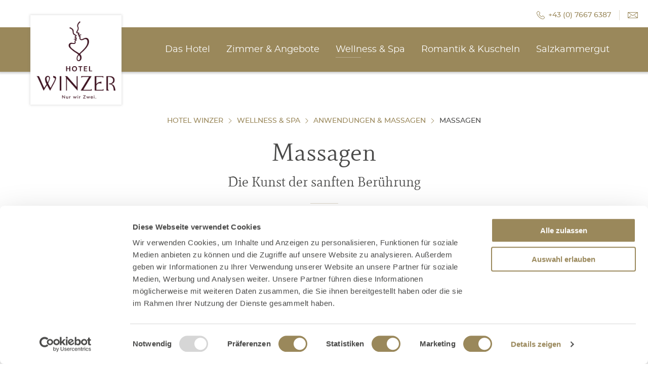

--- FILE ---
content_type: text/html; charset=utf-8
request_url: https://www.hotel-winzer.at/wellnesshotel-oberoesterreich/beauty-massagen/massagen/
body_size: 13056
content:
<!DOCTYPE html><html class="no-js" dir="ltr" lang="de"><head><meta charset="utf-8">
<!-- 
	Design & Umsetzung © BlueChip Software GmbH <https://www.bluechip.at>
	- - - - - - - - - - - - - - - - - - - - - - - - - - - - - - - - - - -
	This website is powered by TYPO3 - inspiring people to share!
	TYPO3 is a free open source Content Management Framework initially created by Kasper Skaarhoj and licensed under GNU/GPL.
	TYPO3 is copyright 1998-2026 of Kasper Skaarhoj. Extensions are copyright of their respective owners.
	Information and contribution at https://typo3.org/
-->
<base href="https://www.hotel-winzer.at/"><title>Massagen | 4* Hotel Winzer Attergau</title><meta http-equiv="x-ua-compatible" content="ie=edge" /><meta name="generator" content="TYPO3 CMS" /><meta name="description" content="Massagen im Überblick ❤ Pure Entspannung im Kuschelhotel Winzer ❤ Schon jetzt buchen und im Urlaub genießen" /><meta name="viewport" content="width=device-width,initial-scale=1" /><meta property="og:type" content="website" /><meta property="og:site_name" content="4* Hotel Winzer Attersee" /><meta property="og:title" content="Massagen | 4* Hotel Winzer Attergau" /><meta property="og:url" content="https://www.hotel-winzer.at/wellnesshotel-oberoesterreich/beauty-massagen/massagen/" /><meta property="og:description" content="Massagen im Überblick ❤ Pure Entspannung im Kuschelhotel Winzer ❤ Schon jetzt buchen und im Urlaub genießen" /><meta property="og:image" content="https://www.hotel-winzer.at/fileadmin/_processed_/1/d/csm_wellness-oberoesterreich-paar-behandlung-kuschelhotel-winzer-13_6ef822ff8c.jpg" /><meta property="og:image:url" content="https://www.hotel-winzer.at/fileadmin/_processed_/1/d/csm_wellness-oberoesterreich-paar-behandlung-kuschelhotel-winzer-13_6ef822ff8c.jpg" /><meta property="og:image:width" content="2000" /><meta property="og:image:height" content="1334" /><meta property="og:image:alt" content="Frau im Behandlungsraum im Wellnesshotel Winzer im Salzkammergut" /><meta property="og:image" content="https://www.hotel-winzer.at/fileadmin/_processed_/4/0/csm_wellness-oberoesterreich-paar-behandlung-kuschelhotel-winzer-07_401355e7a4.jpg" /><meta property="og:image:url" content="https://www.hotel-winzer.at/fileadmin/_processed_/4/0/csm_wellness-oberoesterreich-paar-behandlung-kuschelhotel-winzer-07_401355e7a4.jpg" /><meta property="og:image:width" content="2000" /><meta property="og:image:height" content="1334" /><meta property="og:image:alt" content="Frau bei einer Wellnessbehandlung im Kuschelhotel Winzer am Attersee" /><meta property="og:image" content="https://www.hotel-winzer.at/fileadmin/_processed_/f/e/csm_wellness-oberoesterreich-paar-behandlung-kuschelhotel-winzer-14_0de60ffb5a.jpg" /><meta property="og:image:url" content="https://www.hotel-winzer.at/fileadmin/_processed_/f/e/csm_wellness-oberoesterreich-paar-behandlung-kuschelhotel-winzer-14_0de60ffb5a.jpg" /><meta property="og:image:width" content="2000" /><meta property="og:image:height" content="1334" /><meta property="og:image:alt" content="Behandlungsraum im Wellnesshotel Winzer im Salzkammergut" /><meta property="og:image" content="https://www.hotel-winzer.at/fileadmin/_processed_/1/f/csm_wellness-oberoesterreich-paar-behandlung-kuschelhotel-winzer-05_b5d20c133c.jpg" /><meta property="og:image:url" content="https://www.hotel-winzer.at/fileadmin/_processed_/1/f/csm_wellness-oberoesterreich-paar-behandlung-kuschelhotel-winzer-05_b5d20c133c.jpg" /><meta property="og:image:width" content="2000" /><meta property="og:image:height" content="1334" /><meta property="og:image:alt" content="Mann bei einer Wellnessbehandlung im Kuschelhotel Winzer am Attersee" /><meta name="twitter:card" content="summary" /><meta name="twitter:image" content="https://www.hotel-winzer.at/fileadmin/_processed_/1/d/csm_wellness-oberoesterreich-paar-behandlung-kuschelhotel-winzer-13_6ef822ff8c.jpg" /><meta name="twitter:image:alt" content="Frau im Behandlungsraum im Wellnesshotel Winzer im Salzkammergut" /><meta name="format-detection" content="telephone=no" /><meta name="geo.position" content="47.939;13.467741" /><meta name="geo.placename" content="St. Georgen im Attergau" /><meta name="geo.region" content="AT-4" /><meta name="icbm" content="47.939,13.467741" /><link rel="stylesheet" type="text/css" href="/typo3temp/assets/compressed/merged-75874fa6db015172f10e9f8741e5a6f2.css?1745962206" media="all"><script>document.documentElement.className = document.documentElement.className.replace(/(^|\s)no-js(\s|$)/, '$1$2') + ' js ';</script><link rel="icon" type="image/png" href="./favicon-96x96.png" sizes="96x96"><link rel="icon" type="image/svg+xml" href="./favicon.svg"><link rel="shortcut icon" href="./favicon.ico"><link rel="apple-touch-icon" sizes="180x180" href="./apple-touch-icon.png"><link rel="manifest" href="./site.webmanifest"> <script> window.svgIcons = { arrow: '<svg viewBox="0 0 500 93" class="svg-inline--fa fa-button-arrow icon" data-icon="arrow"><use fill="currentColor" xlink:href="https://www.hotel-winzer.at/typo3conf/ext/bc_kunden_winzer/Resources/Public/Icons.svg?1733942511#button-arrow" x="0" y="0" width="100%" height="100%"></use></svg>', plus: '<svg viewBox="0 0 1024 1024" class="svg-inline--fa fa-plus icon icon-open" data-icon=""><use fill="currentColor" xlink:href="https://www.hotel-winzer.at/typo3conf/ext/bc_kunden_winzer/Resources/Public/Icons.svg?1733942511#plus" x="0" y="0" width="100%" height="100%"></use></svg>', minus: '<svg viewBox="0 0 1024 1024" class="svg-inline--fa fa-minus icon icon-close" data-icon=""><use fill="currentColor" xlink:href="https://www.hotel-winzer.at/typo3conf/ext/bc_kunden_winzer/Resources/Public/Icons.svg?1733942511#minus" x="0" y="0" width="100%" height="100%"></use></svg>', }; </script> <!-- Google Tag Manager --><script>(function(w,d,s,l,i){w[l]=w[l]||[];w[l].push({'gtm.start':new Date().getTime(),event:'gtm.js'});var f=d.getElementsByTagName(s)[0],j=d.createElement(s),dl=l!='dataLayer'?'&l='+l:'';j.async=true;j.src='https://www.googletagmanager.com/gtm.js?id='+i+dl;f.parentNode.insertBefore(j,f);})(window,document,'script','dataLayer','GTM-PM4HLS2');</script><!-- End Google Tag Manager --> <link rel="canonical" href="https://www.hotel-winzer.at/wellnesshotel-oberoesterreich/beauty-massagen/massagen/"/></head><body class=" has-chrome" id="top"> <header class="top-navigation-bar"> <nav class="contact"> <ul> <li><a class="telephone" href="tel:+4376676387"><svg viewBox="0 0 1024 1024" class="svg-inline--fa fa-phone icon" data-icon=""><use fill="currentColor" xlink:href="https://www.hotel-winzer.at/typo3conf/ext/bc_kunden_winzer/Resources/Public/Icons.svg?1733942511#phone" x="0" y="0" width="100%" height="100%"></use></svg> <span class="label">+43 (0) 7667 6387</span></a></li> <li><a class="email" href="javascript:linkTo_UnCryptMailto(%27jxfiql7fkclXelqbi%3Atfkwbo%2Bxq%27);"><svg viewBox="0 0 1024 1024" class="svg-inline--fa fa-envelope icon" data-icon=""><use fill="currentColor" xlink:href="https://www.hotel-winzer.at/typo3conf/ext/bc_kunden_winzer/Resources/Public/Icons.svg?1733942511#envelope" x="0" y="0" width="100%" height="100%"></use></svg> <span class="label">info@hotel-winzer.at</span></a></li> </ul> </nav> <div class="primary-nav-bar"> <div class="primary-nav-bar__inner"> <button class="primary-nav-toggle" id="primary-nav-toggle"><svg viewBox="0 0 1024 1024" class="svg-inline--fa fa-close icon icon-close" data-icon=""><use fill="currentColor" xlink:href="https://www.hotel-winzer.at/typo3conf/ext/bc_kunden_winzer/Resources/Public/Icons.svg?1733942511#close" x="0" y="0" width="100%" height="100%"></use></svg><svg viewBox="0 0 1477 1024" class="svg-inline--fa fa-bars icon icon-open" data-icon=""><use fill="currentColor" xlink:href="https://www.hotel-winzer.at/typo3conf/ext/bc_kunden_winzer/Resources/Public/Icons.svg?1733942511#bars" x="0" y="0" width="100%" height="100%"></use></svg><span class="label">Menü</span></button> <a href="/" class="logo"> <img src="/fileadmin/logos/hotel-winzer-logo-burgund.png" width="360" height="353" alt="" /> </a> <div id="primary-nav"> <nav class="primary"> <ul> <li class="menu-item js-has-submenu"> <a href="/kuschelhotel/"><span>Das Hotel</span></a> <div class="js-submenu fold-out"> <ul> <li class="menu-item"> <a href="/kuschelhotel/adults-only-hotel/"><span>Adults Only Hotel</span></a> </li> <li class="menu-item"> <a href="/kuschelhotel/lage-anreise/"><span>Lage &amp; Anreise</span></a> </li> <li class="menu-item"> <a href="/kuschelhotel/gastgeber-geschichte/"><span>Gastgeber &amp; Geschichte</span></a> </li> <li class="menu-item"> <a href="https://www.team-winzer.at/" target="_blank" rel="noopener noreferrer"><span>Karriere &amp; Jobs</span></a> </li> <li class="menu-item"> <a href="/kuschelhotel/restaurants-kulinarik/"><span>Restaurants &amp; Kulinarik</span></a> </li> <li class="menu-item"> <a href="/kuschelhotel/new-york-bar/"><span>New York Bar</span></a> </li> <li class="menu-item"> <a href="/kuschelhotel/highlights-extras/"><span>Highlights &amp; Extras</span></a> </li> <li class="menu-item"> <a href="/kuschelhotel/videos-bilder/"><span>Videos &amp; Bilder</span></a> </li> <li class="menu-item"> <a href="/magazin/"><span>Winzer&#039;s Magazin</span></a> </li> <li class="menu-item"> <a href="/kuschelhotel/wissenswertes/friends-club-vorteile-auf-einen-blick/"><span>Winzer&#039;s Friends Club</span></a> </li> <li class="menu-item"> <a href="/kuschelhotel/wissenswertes/"><span>Wissenswertes &amp; Infos</span></a> </li> <li class="menu-item"> <a href="/kuschelhotel/nachhaltigkeit/"><span>Nachhaltigkeit</span></a> </li> </ul> </div> <button class="js-submenu-toggle"><svg viewBox="0 0 1024 1024" class="svg-inline--fa fa-minus icon icon-close" data-icon=""><use fill="currentColor" xlink:href="https://www.hotel-winzer.at/typo3conf/ext/bc_kunden_winzer/Resources/Public/Icons.svg?1733942511#minus" x="0" y="0" width="100%" height="100%"></use></svg><svg viewBox="0 0 1024 1024" class="svg-inline--fa fa-plus icon icon-open" data-icon=""><use fill="currentColor" xlink:href="https://www.hotel-winzer.at/typo3conf/ext/bc_kunden_winzer/Resources/Public/Icons.svg?1733942511#plus" x="0" y="0" width="100%" height="100%"></use></svg></button> </li> <li class="menu-item js-has-submenu"> <a href="/zimmer-angebote/"><span>Zimmer &amp; Angebote</span></a> <div class="js-submenu fold-out"> <ul> <li class="menu-item"> <a href="/zimmer-angebote/zimmer-suiten/"><span>Zimmer &amp; Suiten</span></a> </li> <li class="menu-item"> <a href="/zimmer-angebote/private-spa-villas/"><span>Private Spa Villas</span></a> </li> <li class="menu-item"> <a href="/zimmer-angebote/zimmer-mit-whirlpool/"><span>Zimmer mit Whirlpool</span></a> </li> <li class="menu-item"> <a href="/zimmer-angebote/preise/"><span>Preise</span></a> </li> <li class="menu-item"> <a href="/zimmer-angebote/urlaub-angebote/"><span>Angebote &amp; Arrangements</span></a> </li> <li class="menu-item"> <a href="/zimmer-angebote/special-deals/"><span>Special Deals</span></a> </li> <li class="menu-item"> <a href="/zimmer-angebote/last-minute/"><span>Last Minute</span></a> </li> <li class="menu-item"> <a href="/zimmer-angebote/inklusivleistungen/"><span>Winzer Inklusivleistungen</span></a> </li> <li class="menu-item"> <a href="/kuschelhotel/wissenwertes/buchungsbestimmungen/"><span>Gut zu Wissen</span></a> </li> <li class="menu-item"> <a href="/hotelgutschein/"><span>Hotel Gutscheine</span></a> </li> <li class="menu-item"> <a href="https://onepagebooking.com/hotelwinzer" target="_blank" rel="noopener noreferrer"><span>Buchen</span></a> </li> <li class="menu-item"> <a href="/zimmer-angebote/anfrage/"><span>Anfrage</span></a> </li> </ul> </div> <button class="js-submenu-toggle"><svg viewBox="0 0 1024 1024" class="svg-inline--fa fa-minus icon icon-close" data-icon=""><use fill="currentColor" xlink:href="https://www.hotel-winzer.at/typo3conf/ext/bc_kunden_winzer/Resources/Public/Icons.svg?1733942511#minus" x="0" y="0" width="100%" height="100%"></use></svg><svg viewBox="0 0 1024 1024" class="svg-inline--fa fa-plus icon icon-open" data-icon=""><use fill="currentColor" xlink:href="https://www.hotel-winzer.at/typo3conf/ext/bc_kunden_winzer/Resources/Public/Icons.svg?1733942511#plus" x="0" y="0" width="100%" height="100%"></use></svg></button> </li> <li class="menu-item menu-item--active js-is-active-item js-has-submenu"> <a href="/wellnesshotel-oberoesterreich/"><span>Wellness &amp; Spa</span></a> <div class="js-submenu fold-out"> <ul> <li class="menu-item"> <a href="/wellnesshotel-oberoesterreich/ueberblick-spa-wellness/"><span>Überblick Spa &amp; Wellness</span></a> </li> <li class="menu-item"> <a href="/wellnesshotel-oberoesterreich/edelstein-spa/"><span>Edelstein Spa</span></a> </li> <li class="menu-item"> <a href="/wellnesshotel-oberoesterreich/emotion-spa/"><span>Emotion Spa</span></a> </li> <li class="menu-item"> <a href="/wellnesshotel-oberoesterreich/sole-spa/"><span>Sole Spa</span></a> </li> <li class="menu-item"> <a href="/wellnesshotel-oberoesterreich/in-outdoor-pools/"><span>In- &amp; Outdoor-Pools</span></a> </li> <li class="menu-item"> <a href="/wellnesshotel-oberoesterreich/outdoor-area/"><span>Outdoor Area</span></a> </li> <li class="menu-item"> <a href="/wellnesshotel-oberoesterreich/aktiv-entspannt/"><span>Aktiv &amp; entspannt</span></a> </li> <li class="menu-item"> <a href="/wellnesshotel-oberoesterreich/day-spa/"><span>Day Spa</span></a> </li> <li class="menu-item menu-item--active js-is-active-item"> <a href="/wellnesshotel-oberoesterreich/beauty-massagen/"><span>Anwendungen &amp; Massagen</span></a> </li> <li class="menu-item"> <a href="/wellnesshotel-oberoesterreich/wellnessgutscheine/"><span>Wellnessgutscheine</span></a> </li> </ul> </div> <button class="js-submenu-toggle"><svg viewBox="0 0 1024 1024" class="svg-inline--fa fa-minus icon icon-close" data-icon=""><use fill="currentColor" xlink:href="https://www.hotel-winzer.at/typo3conf/ext/bc_kunden_winzer/Resources/Public/Icons.svg?1733942511#minus" x="0" y="0" width="100%" height="100%"></use></svg><svg viewBox="0 0 1024 1024" class="svg-inline--fa fa-plus icon icon-open" data-icon=""><use fill="currentColor" xlink:href="https://www.hotel-winzer.at/typo3conf/ext/bc_kunden_winzer/Resources/Public/Icons.svg?1733942511#plus" x="0" y="0" width="100%" height="100%"></use></svg></button> </li> <li class="menu-item js-has-submenu"> <a href="/romantik-kuscheln/"><span>Romantik &amp; Kuscheln</span></a> <div class="js-submenu fold-out"> <ul> <li class="menu-item"> <a href="/romantik-kuscheln/hotel-fuer-verliebte/"><span>Hotel für Verliebte</span></a> </li> <li class="menu-item"> <a href="/romantik-kuscheln/romantikzimmer-mit-whirlpool/"><span>Romantikzimmer mit Whirlpool</span></a> </li> <li class="menu-item"> <a href="/romantik-kuscheln/romantik-highlights-extras/"><span>Romantik Highlights &amp; Extras</span></a> </li> <li class="menu-item"> <a href="/romantik-kuscheln/candle-light-dinner/"><span>Candlelight-Dinner</span></a> </li> <li class="menu-item"> <a href="/romantik-kuscheln/heiratsantrag-hotel/"><span>Heiratsanträge</span></a> </li> <li class="menu-item"> <a href="/romantik-kuscheln/wellness-fuer-verliebte/"><span>Paaranwendungen</span></a> </li> <li class="menu-item"> <a href="/romantik-kuscheln/kuschelshop/"><span>Kuschelshop</span></a> </li> <li class="menu-item"> <a href="/romantik-kuscheln/romantik-gutschein/"><span>Romantikgutschein</span></a> </li> </ul> </div> <button class="js-submenu-toggle"><svg viewBox="0 0 1024 1024" class="svg-inline--fa fa-minus icon icon-close" data-icon=""><use fill="currentColor" xlink:href="https://www.hotel-winzer.at/typo3conf/ext/bc_kunden_winzer/Resources/Public/Icons.svg?1733942511#minus" x="0" y="0" width="100%" height="100%"></use></svg><svg viewBox="0 0 1024 1024" class="svg-inline--fa fa-plus icon icon-open" data-icon=""><use fill="currentColor" xlink:href="https://www.hotel-winzer.at/typo3conf/ext/bc_kunden_winzer/Resources/Public/Icons.svg?1733942511#plus" x="0" y="0" width="100%" height="100%"></use></svg></button> </li> <li class="menu-item js-has-submenu"> <a href="/urlaub-salzkammergut/"><span>Salzkammergut</span></a> <div class="js-submenu fold-out"> <ul> <li class="menu-item"> <a href="/urlaub-salzkammergut/salzkammergut-seen/"><span>Salzkammergut Seen</span></a> </li> <li class="menu-item"> <a href="/urlaub-salzkammergut/urlaub-attergau/"><span>Urlaub im Attergau</span></a> </li> <li class="menu-item"> <a href="/urlaub-salzkammergut/sommer-highlights/"><span>Sommer Highlights</span></a> </li> <li class="menu-item"> <a href="/urlaub-salzkammergut/motorradfahren/"><span>Motorradfahren</span></a> </li> <li class="menu-item"> <a href="/urlaub-salzkammergut/winter-highlights/"><span>Winter Highlights</span></a> </li> <li class="menu-item"> <a href="/urlaub-salzkammergut/advent-im-salzkammergut/"><span>Advent im Salzkammergut</span></a> </li> </ul> </div> <button class="js-submenu-toggle"><svg viewBox="0 0 1024 1024" class="svg-inline--fa fa-minus icon icon-close" data-icon=""><use fill="currentColor" xlink:href="https://www.hotel-winzer.at/typo3conf/ext/bc_kunden_winzer/Resources/Public/Icons.svg?1733942511#minus" x="0" y="0" width="100%" height="100%"></use></svg><svg viewBox="0 0 1024 1024" class="svg-inline--fa fa-plus icon icon-open" data-icon=""><use fill="currentColor" xlink:href="https://www.hotel-winzer.at/typo3conf/ext/bc_kunden_winzer/Resources/Public/Icons.svg?1733942511#plus" x="0" y="0" width="100%" height="100%"></use></svg></button> </li> </ul> </nav> </div> </div> </div> </header> <header class="primary"> </header> <nav class="breadcrumb"> <ul> <li> <a href="/">Hotel Winzer</a> <svg viewBox="0 0 272 500" class="svg-inline--fa fa-chevron-right icon" data-icon="right"><use fill="currentColor" xlink:href="https://www.hotel-winzer.at/typo3conf/ext/bc_kunden_winzer/Resources/Public/Icons.svg?1733942511#chevron-right" x="0" y="0" width="100%" height="100%"></use></svg> </li> <li> <a href="/wellnesshotel-oberoesterreich/">Wellness &amp; Spa</a> <svg viewBox="0 0 272 500" class="svg-inline--fa fa-chevron-right icon" data-icon="right"><use fill="currentColor" xlink:href="https://www.hotel-winzer.at/typo3conf/ext/bc_kunden_winzer/Resources/Public/Icons.svg?1733942511#chevron-right" x="0" y="0" width="100%" height="100%"></use></svg> </li> <li> <a href="/wellnesshotel-oberoesterreich/beauty-massagen/">Anwendungen &amp; Massagen</a> <svg viewBox="0 0 272 500" class="svg-inline--fa fa-chevron-right icon" data-icon="right"><use fill="currentColor" xlink:href="https://www.hotel-winzer.at/typo3conf/ext/bc_kunden_winzer/Resources/Public/Icons.svg?1733942511#chevron-right" x="0" y="0" width="100%" height="100%"></use></svg> </li> <li> <a href="/wellnesshotel-oberoesterreich/beauty-massagen/massagen/">Massagen</a> </li> </ul> </nav> <main> <!--TYPO3SEARCH_begin--> <div data-id="352" class="frame frame-default frame-type-header csc-default frame-limited"> <span class="bc-anchor-helper"> <a id="c352"></a> </span> <div > <header class="multiple bc-common-elements-with-line"> <h1 class="">Massagen</h1> <h2 class="">Die Kunst der sanften Berührung</h2> </header> </div> </div> <div data-id="353" class="frame frame-default frame-type-text csc-default frame-limited"> <span class="bc-anchor-helper"> <a id="c353"></a> </span> <div class="grid-container"><div class="grid-x grid-padding-x align-center-large"><div class="cell mlarge-12 small-12 large-8"> <p class="text-center">Gönnen Sie sich eine wohltuende Massage für den ganzen Körper und entspannen Sie in Ihrem Wellnessurlaub in Oberösterreich.</p> </div></div></div> </div> <div data-id="355" class="frame frame-default frame-type-list frame-list-type-bcanwendungenext_treatmentslist csc-default frame-limited"> <span class="bc-anchor-helper"> <a id="c355"></a> </span> <div> <div class="tx-bc-anwendungen-ext"> <article class="frame csc-default treatment" data-bookmark-anchor-id="treatment-18"> <div class="treatment__anchor" id="treatment-18"></div> <div class="treatment__text"> <header class="bc-common-elements-with-line"> <h3 class="ce-headline-left">Breuss-Behandlung</h3> </header> <p>Wirbelsäulenbehandlung mit Johanneskrautöl&nbsp;<br> (hausgemacht nach Renate Winzers Rezept)</p> <div class="bc-common-elements-klappbereich " data-label-show="Mehr dazu" data-label-hide="Schliessen" data-icon-show="" data-icon-hide="" data-word-counts="{&quot;small&quot;:0,&quot;medium&quot;:0,&quot;large&quot;:0}" data-label-insert-position="after" data-class="{&quot;hidden&quot;:{&quot;small&quot;:&quot;hide-for-small-only&quot;,&quot;medium&quot;:&quot;hide-for-medium-only&quot;,&quot;large&quot;:&quot;hide-for-large&quot;}}" > <div class="bc-common-elements-klappbereich-inner"><div> <p>Speziell bei muskulären Verspannungen im Nacken-, Rücken-, Beckenbereich, Wirbelgelenksblockierungen, rheumatische Erkrankungen, zur Entlastung der Bandscheiben.<br> Diese stark energetisierende Rückenmassage wird mit warmen Johanniskrautöl auf beiden Seiten der Wirbelsäule entlang der gesamten Muskulatur mit wiederholenden Streichtechniken durchgeführt. Zum Abschluss wird Seidenpapier aufgelegt, sanfte energetische Griffe regen den Energiefluss im Rücken an, die Nerven entspannen sich und eine angenehme Überwärmung der Rückenregion wird vorgenommen</p> </div></div> </div> </div> <div class="treatment__prices"> <div class="treatment-price"> <div class="treatment-price__info"> <div class="treatment-price__info__text"> <span class="icon-with-label"><svg viewBox="0 0 1024 1024" class="svg-inline--fa fa-clock icon" data-icon=""><use fill="currentColor" xlink:href="https://www.hotel-winzer.at/typo3conf/ext/bc_kunden_winzer/Resources/Public/Icons.svg?1733942511#clock" x="0" y="0" width="100%" height="100%"></use></svg><span class="label"> 35 min</span></span> </div> <div class="treatment-price__info__amount"> € 79 </div> </div> <div class="treatment-price__actions"> <a href="/wellnesshotel-oberoesterreich/beauty-massagen/treatment-anfrage/?bc_form%5Btreatments-treatments%5D%5B0%5D=18-23&amp;cHash=a262fb81db6dea8f3de1911f72048b28">Anfragen</a> <button class="js-bookmark" data-id="18-23" data-title="Breuss-Behandlung" data-subtitle="35 min / € 79" disabled><svg viewBox="0 0 512 512" class="svg-inline--fa fa-heart icon icon-off" data-icon=""><use fill="currentColor" xlink:href="https://www.hotel-winzer.at/typo3conf/ext/bc_kunden_winzer/Resources/Public/Icons.svg?1733942511#heart" x="0" y="0" width="100%" height="100%"></use></svg><svg viewBox="0 0 512 512" class="svg-inline--fa fa-heart-full icon icon-on js-heart" data-icon="full"><use fill="currentColor" xlink:href="https://www.hotel-winzer.at/typo3conf/ext/bc_kunden_winzer/Resources/Public/Icons.svg?1733942511#heart-full" x="0" y="0" width="100%" height="100%"></use></svg><span class="label">Merken</span></button> </div> </div> </div> </article> <article class="frame csc-default treatment" data-bookmark-anchor-id="treatment-12"> <div class="treatment__anchor" id="treatment-12"></div> <div class="treatment__text"> <header class="bc-common-elements-with-line"> <h3 class="ce-headline-left">Rückenwohl (&quot;Buggi&quot; Massage)</h3> </header> <p>Mit dieser intensiven Behandlung zur Lösung von hartnäckigen Verspannungen und Blockaden im Rückenbereich wird gezielt auf die individuellen Wünsche und Beschwerden eingegangen. Das warme Zirbenöl, der wohltuende Duft der Kräuterrolle, die sanfte Wärme und die einzigartigen Grifftechniken aus den unterschiedlichsten Massagebehandlungen lassen die Probleme und den Stress schnell vergessen</p> </div> <div class="treatment__prices"> <div class="treatment-price"> <div class="treatment-price__info"> <div class="treatment-price__info__text"> <span class="icon-with-label"><svg viewBox="0 0 1024 1024" class="svg-inline--fa fa-clock icon" data-icon=""><use fill="currentColor" xlink:href="https://www.hotel-winzer.at/typo3conf/ext/bc_kunden_winzer/Resources/Public/Icons.svg?1733942511#clock" x="0" y="0" width="100%" height="100%"></use></svg><span class="label"> 50 min</span></span> </div> <div class="treatment-price__info__amount"> € 89 </div> </div> <div class="treatment-price__actions"> <a href="/wellnesshotel-oberoesterreich/beauty-massagen/treatment-anfrage/?bc_form%5Btreatments-treatments%5D%5B0%5D=12-17&amp;cHash=e65976f84c70bc994cda275a067e64ad">Anfragen</a> <button class="js-bookmark" data-id="12-17" data-title="Rückenwohl (&quot;Buggi&quot; Massage)" data-subtitle="50 min / € 89" disabled><svg viewBox="0 0 512 512" class="svg-inline--fa fa-heart icon icon-off" data-icon=""><use fill="currentColor" xlink:href="https://www.hotel-winzer.at/typo3conf/ext/bc_kunden_winzer/Resources/Public/Icons.svg?1733942511#heart" x="0" y="0" width="100%" height="100%"></use></svg><svg viewBox="0 0 512 512" class="svg-inline--fa fa-heart-full icon icon-on js-heart" data-icon="full"><use fill="currentColor" xlink:href="https://www.hotel-winzer.at/typo3conf/ext/bc_kunden_winzer/Resources/Public/Icons.svg?1733942511#heart-full" x="0" y="0" width="100%" height="100%"></use></svg><span class="label">Merken</span></button> </div> </div> </div> </article> <article class="frame csc-default treatment" data-bookmark-anchor-id="treatment-10"> <div class="treatment__anchor" id="treatment-10"></div> <div class="treatment__text"> <header class="bc-common-elements-with-line"> <h3 class="ce-headline-left">Chill Out Massage (Tipp: Bestseller)</h3> </header> <p>Entspannende Gesichts-, Kopf- und Nackenmassage</p> <div class="bc-common-elements-klappbereich " data-label-show="Mehr dazu" data-label-hide="Schliessen" data-icon-show="" data-icon-hide="" data-word-counts="{&quot;small&quot;:0,&quot;medium&quot;:0,&quot;large&quot;:0}" data-label-insert-position="after" data-class="{&quot;hidden&quot;:{&quot;small&quot;:&quot;hide-for-small-only&quot;,&quot;medium&quot;:&quot;hide-for-medium-only&quot;,&quot;large&quot;:&quot;hide-for-large&quot;}}" > <div class="bc-common-elements-klappbereich-inner"><div> <p>Wohltuende Massage, die kopflastige Verspannungen löst und das innere Gleichgewicht wiederhergestellt.</p> </div></div> </div> </div> <div class="treatment__prices"> <div class="treatment-price"> <div class="treatment-price__info"> <div class="treatment-price__info__text"> <span class="icon-with-label"><svg viewBox="0 0 1024 1024" class="svg-inline--fa fa-clock icon" data-icon=""><use fill="currentColor" xlink:href="https://www.hotel-winzer.at/typo3conf/ext/bc_kunden_winzer/Resources/Public/Icons.svg?1733942511#clock" x="0" y="0" width="100%" height="100%"></use></svg><span class="label"> 20 min</span></span> </div> <div class="treatment-price__info__amount"> € 45 </div> </div> <div class="treatment-price__actions"> <a href="/wellnesshotel-oberoesterreich/beauty-massagen/treatment-anfrage/?bc_form%5Btreatments-treatments%5D%5B0%5D=10-14&amp;cHash=38f9bcd60a39d186fa040e3a4a8be082">Anfragen</a> <button class="js-bookmark" data-id="10-14" data-title="Chill Out Massage (Tipp: Bestseller)" data-subtitle="20 min / € 45" disabled><svg viewBox="0 0 512 512" class="svg-inline--fa fa-heart icon icon-off" data-icon=""><use fill="currentColor" xlink:href="https://www.hotel-winzer.at/typo3conf/ext/bc_kunden_winzer/Resources/Public/Icons.svg?1733942511#heart" x="0" y="0" width="100%" height="100%"></use></svg><svg viewBox="0 0 512 512" class="svg-inline--fa fa-heart-full icon icon-on js-heart" data-icon="full"><use fill="currentColor" xlink:href="https://www.hotel-winzer.at/typo3conf/ext/bc_kunden_winzer/Resources/Public/Icons.svg?1733942511#heart-full" x="0" y="0" width="100%" height="100%"></use></svg><span class="label">Merken</span></button> </div> </div> <div class="treatment-price"> <div class="treatment-price__info"> <div class="treatment-price__info__text"> <span class="icon-with-label"><svg viewBox="0 0 1024 1024" class="svg-inline--fa fa-clock icon" data-icon=""><use fill="currentColor" xlink:href="https://www.hotel-winzer.at/typo3conf/ext/bc_kunden_winzer/Resources/Public/Icons.svg?1733942511#clock" x="0" y="0" width="100%" height="100%"></use></svg><span class="label"> 40 min</span></span> </div> <div class="treatment-price__info__amount"> € 75 </div> </div> <div class="treatment-price__actions"> <a href="/wellnesshotel-oberoesterreich/beauty-massagen/treatment-anfrage/?bc_form%5Btreatments-treatments%5D%5B0%5D=10-15&amp;cHash=376cf625933e3d2425fe55ab9a73e610">Anfragen</a> <button class="js-bookmark" data-id="10-15" data-title="Chill Out Massage (Tipp: Bestseller)" data-subtitle="40 min / € 75" disabled><svg viewBox="0 0 512 512" class="svg-inline--fa fa-heart icon icon-off" data-icon=""><use fill="currentColor" xlink:href="https://www.hotel-winzer.at/typo3conf/ext/bc_kunden_winzer/Resources/Public/Icons.svg?1733942511#heart" x="0" y="0" width="100%" height="100%"></use></svg><svg viewBox="0 0 512 512" class="svg-inline--fa fa-heart-full icon icon-on js-heart" data-icon="full"><use fill="currentColor" xlink:href="https://www.hotel-winzer.at/typo3conf/ext/bc_kunden_winzer/Resources/Public/Icons.svg?1733942511#heart-full" x="0" y="0" width="100%" height="100%"></use></svg><span class="label">Merken</span></button> </div> </div> </div> </article> <article class="frame csc-default treatment" data-bookmark-anchor-id="treatment-16"> <div class="treatment__anchor" id="treatment-16"></div> <div class="treatment__text"> <header class="bc-common-elements-with-line"> <h3 class="ce-headline-left">Cranio Sacral (auf Anfrage)</h3> </header> <p>Die Cranio Sacral Balance ist eine manuelle Behandlungsform, bei der mittels sanfter Körperberührungen die natürlichen Selbstheilungsmechanismen im Körper aktiviert werden.</p><ul> </ul> <div class="bc-common-elements-klappbereich " data-label-show="Mehr dazu" data-label-hide="Schliessen" data-icon-show="" data-icon-hide="" data-word-counts="{&quot;small&quot;:0,&quot;medium&quot;:0,&quot;large&quot;:0}" data-label-insert-position="after" data-class="{&quot;hidden&quot;:{&quot;small&quot;:&quot;hide-for-small-only&quot;,&quot;medium&quot;:&quot;hide-for-medium-only&quot;,&quot;large&quot;:&quot;hide-for-large&quot;}}" > <div class="bc-common-elements-klappbereich-inner"><div> <p>Die Cranio Sacral Balance basiert auf der Arbeit mit dem craniosacralen Rhythmus, der sich im feinen Pulsieren der Gehirn- und Rückenmarksflüssigkeit zeigt. Diese Flüssigkeit schützt, nährt und bewegt das Nervensystem – vom Schädel (Cranium) bis zum Kreuzbein (Sacrum). Der craniosacrale Rhythmus ist über das Bindegewebe im ganzen Körper tastbar. Das Bindegewebe (Faszien) gilt als informationsverarbeitendes System, das unseren Körper stützt und schützt und alle Organe und Gefäße umhüllt.<br> Chronische und akute Schmerzen (Sinusitis, Schwindel, Migräne, Nacken- und Spannungskopfschmerzen, Schleudertrauma, Sturzund Stauchtrauma)<br> Beschwerden des Bewegungsapparats (z.B. Schmerzen in der Wirbelsäule, im Becken oder den Gelenken)</p> </div></div> </div> </div> <div class="treatment__prices"> <div class="treatment-price"> <div class="treatment-price__info"> <div class="treatment-price__info__text"> <span class="icon-with-label"><svg viewBox="0 0 1024 1024" class="svg-inline--fa fa-clock icon" data-icon=""><use fill="currentColor" xlink:href="https://www.hotel-winzer.at/typo3conf/ext/bc_kunden_winzer/Resources/Public/Icons.svg?1733942511#clock" x="0" y="0" width="100%" height="100%"></use></svg><span class="label"> 50 min</span></span> </div> <div class="treatment-price__info__amount"> € 90 </div> </div> <div class="treatment-price__actions"> <a href="/wellnesshotel-oberoesterreich/beauty-massagen/treatment-anfrage/?bc_form%5Btreatments-treatments%5D%5B0%5D=16-21&amp;cHash=fc7c1c6451d5b29e742491ca2ce7ea58">Anfragen</a> <button class="js-bookmark" data-id="16-21" data-title="Cranio Sacral (auf Anfrage)" data-subtitle="50 min / € 90" disabled><svg viewBox="0 0 512 512" class="svg-inline--fa fa-heart icon icon-off" data-icon=""><use fill="currentColor" xlink:href="https://www.hotel-winzer.at/typo3conf/ext/bc_kunden_winzer/Resources/Public/Icons.svg?1733942511#heart" x="0" y="0" width="100%" height="100%"></use></svg><svg viewBox="0 0 512 512" class="svg-inline--fa fa-heart-full icon icon-on js-heart" data-icon="full"><use fill="currentColor" xlink:href="https://www.hotel-winzer.at/typo3conf/ext/bc_kunden_winzer/Resources/Public/Icons.svg?1733942511#heart-full" x="0" y="0" width="100%" height="100%"></use></svg><span class="label">Merken</span></button> </div> </div> </div> </article> <article class="frame csc-default treatment" data-bookmark-anchor-id="treatment-7"> <div class="treatment__anchor" id="treatment-7"></div> <div class="treatment__text"> <header class="bc-common-elements-with-line"> <h3 class="ce-headline-left">Entspannende Fußmassage</h3> </header> <p>Die entspannende Massage der Füße, lässt Sie den Stress des Alltags vergessen und wieder auf Wolken gehen.</p> </div> <div class="treatment__prices"> <div class="treatment-price"> <div class="treatment-price__info"> <div class="treatment-price__info__text"> <span class="icon-with-label"><svg viewBox="0 0 1024 1024" class="svg-inline--fa fa-clock icon" data-icon=""><use fill="currentColor" xlink:href="https://www.hotel-winzer.at/typo3conf/ext/bc_kunden_winzer/Resources/Public/Icons.svg?1733942511#clock" x="0" y="0" width="100%" height="100%"></use></svg><span class="label"> 20 min</span></span> </div> <div class="treatment-price__info__amount"> € 45 </div> </div> <div class="treatment-price__actions"> <a href="/wellnesshotel-oberoesterreich/beauty-massagen/treatment-anfrage/?bc_form%5Btreatments-treatments%5D%5B0%5D=7-9&amp;cHash=c0ba2ecd8e44a61e559a8e739c40e8d8">Anfragen</a> <button class="js-bookmark" data-id="7-9" data-title="Entspannende Fußmassage" data-subtitle="20 min / € 45" disabled><svg viewBox="0 0 512 512" class="svg-inline--fa fa-heart icon icon-off" data-icon=""><use fill="currentColor" xlink:href="https://www.hotel-winzer.at/typo3conf/ext/bc_kunden_winzer/Resources/Public/Icons.svg?1733942511#heart" x="0" y="0" width="100%" height="100%"></use></svg><svg viewBox="0 0 512 512" class="svg-inline--fa fa-heart-full icon icon-on js-heart" data-icon="full"><use fill="currentColor" xlink:href="https://www.hotel-winzer.at/typo3conf/ext/bc_kunden_winzer/Resources/Public/Icons.svg?1733942511#heart-full" x="0" y="0" width="100%" height="100%"></use></svg><span class="label">Merken</span></button> </div> </div> </div> </article> <article class="frame csc-default treatment" data-bookmark-anchor-id="treatment-6"> <div class="treatment__anchor" id="treatment-6"></div> <div class="treatment__text"> <header class="bc-common-elements-with-line"> <h3 class="ce-headline-left">Fußreflexzonenmassage (FRZ)</h3> </header> <p>Auf den Füßen liegen Druckpunkte, die durch Nervenbahnen mit den Organen und Körperpartien in unmittelbarer Verbindung stehen sogenannte Fußreflexzonen. Durch die Stimulation dieser Reflexzonen kann das damit verbundene Organ aktiviert werden. Die FRZ steigert das allgemeine Wohlbefinden und fördert die Durch</p> </div> <div class="treatment__prices"> <div class="treatment-price"> <div class="treatment-price__info"> <div class="treatment-price__info__text"> <span class="icon-with-label"><svg viewBox="0 0 1024 1024" class="svg-inline--fa fa-clock icon" data-icon=""><use fill="currentColor" xlink:href="https://www.hotel-winzer.at/typo3conf/ext/bc_kunden_winzer/Resources/Public/Icons.svg?1733942511#clock" x="0" y="0" width="100%" height="100%"></use></svg><span class="label"> 20 min</span></span> </div> <div class="treatment-price__info__amount"> € 47 </div> </div> <div class="treatment-price__actions"> <a href="/wellnesshotel-oberoesterreich/beauty-massagen/treatment-anfrage/?bc_form%5Btreatments-treatments%5D%5B0%5D=6-8&amp;cHash=e48c281ecfe590eaa63d3794f109ba0b">Anfragen</a> <button class="js-bookmark" data-id="6-8" data-title="Fußreflexzonenmassage (FRZ)" data-subtitle="20 min / € 47" disabled><svg viewBox="0 0 512 512" class="svg-inline--fa fa-heart icon icon-off" data-icon=""><use fill="currentColor" xlink:href="https://www.hotel-winzer.at/typo3conf/ext/bc_kunden_winzer/Resources/Public/Icons.svg?1733942511#heart" x="0" y="0" width="100%" height="100%"></use></svg><svg viewBox="0 0 512 512" class="svg-inline--fa fa-heart-full icon icon-on js-heart" data-icon="full"><use fill="currentColor" xlink:href="https://www.hotel-winzer.at/typo3conf/ext/bc_kunden_winzer/Resources/Public/Icons.svg?1733942511#heart-full" x="0" y="0" width="100%" height="100%"></use></svg><span class="label">Merken</span></button> </div> </div> </div> </article> <article class="frame csc-default treatment" data-bookmark-anchor-id="treatment-21"> <div class="treatment__anchor" id="treatment-21"></div> <div class="treatment__text"> <header class="bc-common-elements-with-line"> <h3 class="ce-headline-left">Hot Stone Massage</h3> </header> <p>Bei dieser Art der Massage wird mit Steinen gearbeitet, welche auf bis zu 60° C erhitzt werden. Die Kombination aus warmen Steinen und hochwertigem Aromaöl löst auf angenehme Weise Muskelverspannungen auf, fördert die Durchblutung der Muskulatur und das vegetative Nervensystem wird positiv beeinflusst. Es entsteht eine ganzheitliche Tiefenentspannung. Körper, Geist und Seele werden in Einklang gebracht</p> </div> <div class="treatment__prices"> <div class="treatment-price"> <div class="treatment-price__info"> <div class="treatment-price__info__text"> <span class="icon-with-label"><svg viewBox="0 0 1024 1024" class="svg-inline--fa fa-clock icon" data-icon=""><use fill="currentColor" xlink:href="https://www.hotel-winzer.at/typo3conf/ext/bc_kunden_winzer/Resources/Public/Icons.svg?1733942511#clock" x="0" y="0" width="100%" height="100%"></use></svg><span class="label"> 70 min</span></span> </div> <div class="treatment-price__info__amount"> € 125 </div> </div> <div class="treatment-price__actions"> <a href="/wellnesshotel-oberoesterreich/beauty-massagen/treatment-anfrage/?bc_form%5Btreatments-treatments%5D%5B0%5D=21-26&amp;cHash=e82edfc045a190d66e5c021e83ffbafb">Anfragen</a> <button class="js-bookmark" data-id="21-26" data-title="Hot Stone Massage" data-subtitle="70 min / € 125" disabled><svg viewBox="0 0 512 512" class="svg-inline--fa fa-heart icon icon-off" data-icon=""><use fill="currentColor" xlink:href="https://www.hotel-winzer.at/typo3conf/ext/bc_kunden_winzer/Resources/Public/Icons.svg?1733942511#heart" x="0" y="0" width="100%" height="100%"></use></svg><svg viewBox="0 0 512 512" class="svg-inline--fa fa-heart-full icon icon-on js-heart" data-icon="full"><use fill="currentColor" xlink:href="https://www.hotel-winzer.at/typo3conf/ext/bc_kunden_winzer/Resources/Public/Icons.svg?1733942511#heart-full" x="0" y="0" width="100%" height="100%"></use></svg><span class="label">Merken</span></button> </div> </div> </div> </article> <article class="frame csc-default treatment" data-bookmark-anchor-id="treatment-2"> <div class="treatment__anchor" id="treatment-2"></div> <div class="treatment__text"> <header class="bc-common-elements-with-line"> <h3 class="ce-headline-left">Klassische Massage</h3> </header> <p>Die klassische Massage fördert die allgemeine Entspannung und den Stressabbau, lockert die Muskulatur.</p> </div> <div class="treatment__prices"> <div class="treatment-price"> <div class="treatment-price__info"> <div class="treatment-price__info__text"> <span class="icon-with-label"><svg viewBox="0 0 1024 1024" class="svg-inline--fa fa-clock icon" data-icon=""><use fill="currentColor" xlink:href="https://www.hotel-winzer.at/typo3conf/ext/bc_kunden_winzer/Resources/Public/Icons.svg?1733942511#clock" x="0" y="0" width="100%" height="100%"></use></svg><span class="label"> 50 min</span></span> <span class="separator">/</span> <span>Vollmassage - Wohltuende Massage von Kopf bis Fuß</span> </div> <div class="treatment-price__info__amount"> € 85 </div> </div> <div class="treatment-price__actions"> <a href="/wellnesshotel-oberoesterreich/beauty-massagen/treatment-anfrage/?bc_form%5Btreatments-treatments%5D%5B0%5D=2-2&amp;cHash=1e9253afd40bcbcdfd8cc8e4c27e419d">Anfragen</a> <button class="js-bookmark" data-id="2-2" data-title="Klassische Massage" data-subtitle="50 min / € 85" disabled><svg viewBox="0 0 512 512" class="svg-inline--fa fa-heart icon icon-off" data-icon=""><use fill="currentColor" xlink:href="https://www.hotel-winzer.at/typo3conf/ext/bc_kunden_winzer/Resources/Public/Icons.svg?1733942511#heart" x="0" y="0" width="100%" height="100%"></use></svg><svg viewBox="0 0 512 512" class="svg-inline--fa fa-heart-full icon icon-on js-heart" data-icon="full"><use fill="currentColor" xlink:href="https://www.hotel-winzer.at/typo3conf/ext/bc_kunden_winzer/Resources/Public/Icons.svg?1733942511#heart-full" x="0" y="0" width="100%" height="100%"></use></svg><span class="label">Merken</span></button> </div> </div> <div class="treatment-price"> <div class="treatment-price__info"> <div class="treatment-price__info__text"> <span class="icon-with-label"><svg viewBox="0 0 1024 1024" class="svg-inline--fa fa-clock icon" data-icon=""><use fill="currentColor" xlink:href="https://www.hotel-winzer.at/typo3conf/ext/bc_kunden_winzer/Resources/Public/Icons.svg?1733942511#clock" x="0" y="0" width="100%" height="100%"></use></svg><span class="label"> 20 min</span></span> <span class="separator">/</span> <span>Teilmassage - im Nacken- / Rückenbereich mit Aromaöl</span> </div> <div class="treatment-price__info__amount"> € 45 </div> </div> <div class="treatment-price__actions"> <a href="/wellnesshotel-oberoesterreich/beauty-massagen/treatment-anfrage/?bc_form%5Btreatments-treatments%5D%5B0%5D=2-87&amp;cHash=598036e737d8165de09bc92374e1d111">Anfragen</a> <button class="js-bookmark" data-id="2-87" data-title="Klassische Massage" data-subtitle="20 min / € 45" disabled><svg viewBox="0 0 512 512" class="svg-inline--fa fa-heart icon icon-off" data-icon=""><use fill="currentColor" xlink:href="https://www.hotel-winzer.at/typo3conf/ext/bc_kunden_winzer/Resources/Public/Icons.svg?1733942511#heart" x="0" y="0" width="100%" height="100%"></use></svg><svg viewBox="0 0 512 512" class="svg-inline--fa fa-heart-full icon icon-on js-heart" data-icon="full"><use fill="currentColor" xlink:href="https://www.hotel-winzer.at/typo3conf/ext/bc_kunden_winzer/Resources/Public/Icons.svg?1733942511#heart-full" x="0" y="0" width="100%" height="100%"></use></svg><span class="label">Merken</span></button> </div> </div> </div> </article> <article class="frame csc-default treatment" data-bookmark-anchor-id="treatment-8"> <div class="treatment__anchor" id="treatment-8"></div> <div class="treatment__text"> <header class="bc-common-elements-with-line"> <h3 class="ce-headline-left">Kombi-Massage</h3> </header> <p>Dies ist eine Kombination aus einer Fußreflexzonen- und einer klassischen Rückenmassage.</p> </div> <div class="treatment__prices"> <div class="treatment-price"> <div class="treatment-price__info"> <div class="treatment-price__info__text"> <span class="icon-with-label"><svg viewBox="0 0 1024 1024" class="svg-inline--fa fa-clock icon" data-icon=""><use fill="currentColor" xlink:href="https://www.hotel-winzer.at/typo3conf/ext/bc_kunden_winzer/Resources/Public/Icons.svg?1733942511#clock" x="0" y="0" width="100%" height="100%"></use></svg><span class="label"> 50 min</span></span> </div> <div class="treatment-price__info__amount"> € 89 </div> </div> <div class="treatment-price__actions"> <a href="/wellnesshotel-oberoesterreich/beauty-massagen/treatment-anfrage/?bc_form%5Btreatments-treatments%5D%5B0%5D=8-10&amp;cHash=d95a89583df40346ec0b3767f75c0e25">Anfragen</a> <button class="js-bookmark" data-id="8-10" data-title="Kombi-Massage" data-subtitle="50 min / € 89" disabled><svg viewBox="0 0 512 512" class="svg-inline--fa fa-heart icon icon-off" data-icon=""><use fill="currentColor" xlink:href="https://www.hotel-winzer.at/typo3conf/ext/bc_kunden_winzer/Resources/Public/Icons.svg?1733942511#heart" x="0" y="0" width="100%" height="100%"></use></svg><svg viewBox="0 0 512 512" class="svg-inline--fa fa-heart-full icon icon-on js-heart" data-icon="full"><use fill="currentColor" xlink:href="https://www.hotel-winzer.at/typo3conf/ext/bc_kunden_winzer/Resources/Public/Icons.svg?1733942511#heart-full" x="0" y="0" width="100%" height="100%"></use></svg><span class="label">Merken</span></button> </div> </div> </div> </article> <article class="frame csc-default treatment" data-bookmark-anchor-id="treatment-41"> <div class="treatment__anchor" id="treatment-41"></div> <div class="treatment__text"> <header class="bc-common-elements-with-line"> <h3 class="ce-headline-left">Lomi Hapai für Schwangere</h3> </header> <p>Die Hawaiianer wenden diese Massage in der Schwangerschaft an, damit sich die werdende Mutter optimal auf die bevorstehende Geburt und ihr Baby einstellen kann.</p> <div class="bc-common-elements-klappbereich " data-label-show="Mehr dazu" data-label-hide="Schliessen" data-icon-show="" data-icon-hide="" data-word-counts="{&quot;small&quot;:0,&quot;medium&quot;:0,&quot;large&quot;:0}" data-label-insert-position="after" data-class="{&quot;hidden&quot;:{&quot;small&quot;:&quot;hide-for-small-only&quot;,&quot;medium&quot;:&quot;hide-for-medium-only&quot;,&quot;large&quot;:&quot;hide-for-large&quot;}}" > <div class="bc-common-elements-klappbereich-inner"><div> <p>Lomi Hapai bringt Mutter und Kind in ein körperliches und seelisches Gleichgewicht und erzeugt innere Ruhe und Harmonie. Als werdende Mutter eine Massage zu empfangen ist ein wundervolles Geschenk an sich selbst und an Ihr noch ungeborenes Baby! In Seitenlage gut abgestützt werden Sie mit bewusst langsamen, sanft fließenden Streichungen vom Kopf bis zu den Zehen massiert. Warmes naturreines Öl verwöhnt Ihre Haut und hawaiianische Musik im Hintergrund rundet dieses Wellness-Erlebnis ab.</p> </div></div> </div> </div> <div class="treatment__prices"> <div class="treatment-price"> <div class="treatment-price__info"> <div class="treatment-price__info__text"> <span class="icon-with-label"><svg viewBox="0 0 1024 1024" class="svg-inline--fa fa-clock icon" data-icon=""><use fill="currentColor" xlink:href="https://www.hotel-winzer.at/typo3conf/ext/bc_kunden_winzer/Resources/Public/Icons.svg?1733942511#clock" x="0" y="0" width="100%" height="100%"></use></svg><span class="label"> 50 min</span></span> </div> <div class="treatment-price__info__amount"> € 112 </div> </div> <div class="treatment-price__actions"> <a href="/wellnesshotel-oberoesterreich/beauty-massagen/treatment-anfrage/?bc_form%5Btreatments-treatments%5D%5B0%5D=41-48&amp;cHash=ff46e0b72625f3f1097181b3ad5ab9a6">Anfragen</a> <button class="js-bookmark" data-id="41-48" data-title="Lomi Hapai für Schwangere" data-subtitle="50 min / € 112" disabled><svg viewBox="0 0 512 512" class="svg-inline--fa fa-heart icon icon-off" data-icon=""><use fill="currentColor" xlink:href="https://www.hotel-winzer.at/typo3conf/ext/bc_kunden_winzer/Resources/Public/Icons.svg?1733942511#heart" x="0" y="0" width="100%" height="100%"></use></svg><svg viewBox="0 0 512 512" class="svg-inline--fa fa-heart-full icon icon-on js-heart" data-icon="full"><use fill="currentColor" xlink:href="https://www.hotel-winzer.at/typo3conf/ext/bc_kunden_winzer/Resources/Public/Icons.svg?1733942511#heart-full" x="0" y="0" width="100%" height="100%"></use></svg><span class="label">Merken</span></button> </div> </div> </div> </article> <article class="frame csc-default treatment" data-bookmark-anchor-id="treatment-17"> <div class="treatment__anchor" id="treatment-17"></div> <div class="treatment__text"> <header class="bc-common-elements-with-line"> <h3 class="ce-headline-left">Lomi Lomi Nui - Die Tempelmassage</h3> </header> <p>Eine Mischung aus Massage, Ritual und Körperarbeit stellt diese aus Hawaii stammende Massagetechnik dar und sorgt für einzigartiges Wohlbefinden.</p> <div class="bc-common-elements-klappbereich " data-label-show="Mehr dazu" data-label-hide="Schliessen" data-icon-show="" data-icon-hide="" data-word-counts="{&quot;small&quot;:0,&quot;medium&quot;:0,&quot;large&quot;:0}" data-label-insert-position="after" data-class="{&quot;hidden&quot;:{&quot;small&quot;:&quot;hide-for-small-only&quot;,&quot;medium&quot;:&quot;hide-for-medium-only&quot;,&quot;large&quot;:&quot;hide-for-large&quot;}}" > <div class="bc-common-elements-klappbereich-inner"><div> <p>Bei Lomi Lomi Nui wird mit reichlich Öl und verschiedensten Griffen gearbeitet. Ziel dieser zuwendungsvollen Massage ist es, den Menschen auf körperlicher, emotionaler, mentaler und spiritueller Ebene zu regenerieren und in Harmonie zu bringen. Loslassen aller Anspannungen bis hin zum „Sich Öffnen“ für Neues – eine Auszeit vom Alltag.</p> </div></div> </div> </div> <div class="treatment__prices"> <div class="treatment-price"> <div class="treatment-price__info"> <div class="treatment-price__info__text"> <span class="icon-with-label"><svg viewBox="0 0 1024 1024" class="svg-inline--fa fa-clock icon" data-icon=""><use fill="currentColor" xlink:href="https://www.hotel-winzer.at/typo3conf/ext/bc_kunden_winzer/Resources/Public/Icons.svg?1733942511#clock" x="0" y="0" width="100%" height="100%"></use></svg><span class="label"> 70 min</span></span> </div> <div class="treatment-price__info__amount"> € 149 </div> </div> <div class="treatment-price__actions"> <a href="/wellnesshotel-oberoesterreich/beauty-massagen/treatment-anfrage/?bc_form%5Btreatments-treatments%5D%5B0%5D=17-22&amp;cHash=6d14d341b14a54827841c2cf13ddb181">Anfragen</a> <button class="js-bookmark" data-id="17-22" data-title="Lomi Lomi Nui - Die Tempelmassage" data-subtitle="70 min / € 149" disabled><svg viewBox="0 0 512 512" class="svg-inline--fa fa-heart icon icon-off" data-icon=""><use fill="currentColor" xlink:href="https://www.hotel-winzer.at/typo3conf/ext/bc_kunden_winzer/Resources/Public/Icons.svg?1733942511#heart" x="0" y="0" width="100%" height="100%"></use></svg><svg viewBox="0 0 512 512" class="svg-inline--fa fa-heart-full icon icon-on js-heart" data-icon="full"><use fill="currentColor" xlink:href="https://www.hotel-winzer.at/typo3conf/ext/bc_kunden_winzer/Resources/Public/Icons.svg?1733942511#heart-full" x="0" y="0" width="100%" height="100%"></use></svg><span class="label">Merken</span></button> </div> </div> </div> </article> <article class="frame csc-default treatment" data-bookmark-anchor-id="treatment-66"> <div class="treatment__anchor" id="treatment-66"></div> <div class="treatment__text"> <header class="bc-common-elements-with-line"> <h3 class="ce-headline-left">Lymphdrainage</h3> </header> <p>Durch sanfte, kreisende Griffe und pumpende Bewegungen wird der Lymphfluss aktiviert und Schadstoffe werden abtransportiert. Die Lymphdrainage wirkt besonders entwässernd, abschwellend und regenerierend, weiters wird auch das Immunsystem gestärkt.</p> </div> <div class="treatment__prices"> <div class="treatment-price"> <div class="treatment-price__info"> <div class="treatment-price__info__text"> <span class="icon-with-label"><svg viewBox="0 0 1024 1024" class="svg-inline--fa fa-clock icon" data-icon=""><use fill="currentColor" xlink:href="https://www.hotel-winzer.at/typo3conf/ext/bc_kunden_winzer/Resources/Public/Icons.svg?1733942511#clock" x="0" y="0" width="100%" height="100%"></use></svg><span class="label"> 20 min</span></span> <span class="separator">/</span> <span>Gesicht</span> </div> <div class="treatment-price__info__amount"> € 47 </div> </div> <div class="treatment-price__actions"> <a href="/wellnesshotel-oberoesterreich/beauty-massagen/treatment-anfrage/?bc_form%5Btreatments-treatments%5D%5B0%5D=66-88&amp;cHash=27e2b1eea69932fa31379e1dd5d53fc2">Anfragen</a> <button class="js-bookmark" data-id="66-88" data-title="Lymphdrainage" data-subtitle="20 min / € 47" disabled><svg viewBox="0 0 512 512" class="svg-inline--fa fa-heart icon icon-off" data-icon=""><use fill="currentColor" xlink:href="https://www.hotel-winzer.at/typo3conf/ext/bc_kunden_winzer/Resources/Public/Icons.svg?1733942511#heart" x="0" y="0" width="100%" height="100%"></use></svg><svg viewBox="0 0 512 512" class="svg-inline--fa fa-heart-full icon icon-on js-heart" data-icon="full"><use fill="currentColor" xlink:href="https://www.hotel-winzer.at/typo3conf/ext/bc_kunden_winzer/Resources/Public/Icons.svg?1733942511#heart-full" x="0" y="0" width="100%" height="100%"></use></svg><span class="label">Merken</span></button> </div> </div> <div class="treatment-price"> <div class="treatment-price__info"> <div class="treatment-price__info__text"> <span class="icon-with-label"><svg viewBox="0 0 1024 1024" class="svg-inline--fa fa-clock icon" data-icon=""><use fill="currentColor" xlink:href="https://www.hotel-winzer.at/typo3conf/ext/bc_kunden_winzer/Resources/Public/Icons.svg?1733942511#clock" x="0" y="0" width="100%" height="100%"></use></svg><span class="label"> 40 min</span></span> <span class="separator">/</span> <span>Beine</span> </div> <div class="treatment-price__info__amount"> € 70 </div> </div> <div class="treatment-price__actions"> <a href="/wellnesshotel-oberoesterreich/beauty-massagen/treatment-anfrage/?bc_form%5Btreatments-treatments%5D%5B0%5D=66-89&amp;cHash=50ada11a012a7cfab04dffe79b81ebbd">Anfragen</a> <button class="js-bookmark" data-id="66-89" data-title="Lymphdrainage" data-subtitle="40 min / € 70" disabled><svg viewBox="0 0 512 512" class="svg-inline--fa fa-heart icon icon-off" data-icon=""><use fill="currentColor" xlink:href="https://www.hotel-winzer.at/typo3conf/ext/bc_kunden_winzer/Resources/Public/Icons.svg?1733942511#heart" x="0" y="0" width="100%" height="100%"></use></svg><svg viewBox="0 0 512 512" class="svg-inline--fa fa-heart-full icon icon-on js-heart" data-icon="full"><use fill="currentColor" xlink:href="https://www.hotel-winzer.at/typo3conf/ext/bc_kunden_winzer/Resources/Public/Icons.svg?1733942511#heart-full" x="0" y="0" width="100%" height="100%"></use></svg><span class="label">Merken</span></button> </div> </div> </div> </article> <article class="frame csc-default treatment" data-bookmark-anchor-id="treatment-5"> <div class="treatment__anchor" id="treatment-5"></div> <div class="treatment__text"> <header class="bc-common-elements-with-line"> <h3 class="ce-headline-left">Partner-Massage-Workshop</h3> </header> <p>Massage ist die älteste Form der Berührung. Erlernen Sie gemeinsam mit Ihrem Partner unter professioneller Anleitung die wichtigsten Massagegriffe um sich gegenseitig zu verwöhnen.</p> </div> <div class="treatment__prices"> <div class="treatment-price"> <div class="treatment-price__info"> <div class="treatment-price__info__text"> <span class="icon-with-label"><svg viewBox="0 0 1024 1024" class="svg-inline--fa fa-clock icon" data-icon=""><use fill="currentColor" xlink:href="https://www.hotel-winzer.at/typo3conf/ext/bc_kunden_winzer/Resources/Public/Icons.svg?1733942511#clock" x="0" y="0" width="100%" height="100%"></use></svg><span class="label"> 80 min</span></span> </div> <div class="treatment-price__info__amount"> € 129 </div> </div> <div class="treatment-price__actions"> <a href="/wellnesshotel-oberoesterreich/beauty-massagen/treatment-anfrage/?bc_form%5Btreatments-treatments%5D%5B0%5D=5-7&amp;cHash=7c42b71cd25a720ed8b9e225f60a5ca8">Anfragen</a> <button class="js-bookmark" data-id="5-7" data-title="Partner-Massage-Workshop" data-subtitle="80 min / € 129" disabled><svg viewBox="0 0 512 512" class="svg-inline--fa fa-heart icon icon-off" data-icon=""><use fill="currentColor" xlink:href="https://www.hotel-winzer.at/typo3conf/ext/bc_kunden_winzer/Resources/Public/Icons.svg?1733942511#heart" x="0" y="0" width="100%" height="100%"></use></svg><svg viewBox="0 0 512 512" class="svg-inline--fa fa-heart-full icon icon-on js-heart" data-icon="full"><use fill="currentColor" xlink:href="https://www.hotel-winzer.at/typo3conf/ext/bc_kunden_winzer/Resources/Public/Icons.svg?1733942511#heart-full" x="0" y="0" width="100%" height="100%"></use></svg><span class="label">Merken</span></button> </div> </div> </div> </article> <article class="frame csc-default treatment" data-bookmark-anchor-id="treatment-13"> <div class="treatment__anchor" id="treatment-13"></div> <div class="treatment__text"> <header class="bc-common-elements-with-line"> <h3 class="ce-headline-left">Relax Wohlfühlmassage</h3> </header> <p>Abschalten, Auftanken, Entspannen</p> <div class="bc-common-elements-klappbereich " data-label-show="Mehr dazu" data-label-hide="Schliessen" data-icon-show="" data-icon-hide="" data-word-counts="{&quot;small&quot;:0,&quot;medium&quot;:0,&quot;large&quot;:0}" data-label-insert-position="after" data-class="{&quot;hidden&quot;:{&quot;small&quot;:&quot;hide-for-small-only&quot;,&quot;medium&quot;:&quot;hide-for-medium-only&quot;,&quot;large&quot;:&quot;hide-for-large&quot;}}" > <div class="bc-common-elements-klappbereich-inner"><div> <p>Die sanfte Ganzkörperentspannungsmassage eignet sich zum Abbau von Stress und Alltagshektik. Das Massieren erzeugt im Körper Entspannung und lässt die Seele aufatmen.</p> </div></div> </div> </div> <div class="treatment__prices"> <div class="treatment-price"> <div class="treatment-price__info"> <div class="treatment-price__info__text"> <span class="icon-with-label"><svg viewBox="0 0 1024 1024" class="svg-inline--fa fa-clock icon" data-icon=""><use fill="currentColor" xlink:href="https://www.hotel-winzer.at/typo3conf/ext/bc_kunden_winzer/Resources/Public/Icons.svg?1733942511#clock" x="0" y="0" width="100%" height="100%"></use></svg><span class="label"> 50 min</span></span> </div> <div class="treatment-price__info__amount"> € 89 </div> </div> <div class="treatment-price__actions"> <a href="/wellnesshotel-oberoesterreich/beauty-massagen/treatment-anfrage/?bc_form%5Btreatments-treatments%5D%5B0%5D=13-18&amp;cHash=869a618c9176bbb1c450ac8d3fbeae58">Anfragen</a> <button class="js-bookmark" data-id="13-18" data-title="Relax Wohlfühlmassage" data-subtitle="50 min / € 89" disabled><svg viewBox="0 0 512 512" class="svg-inline--fa fa-heart icon icon-off" data-icon=""><use fill="currentColor" xlink:href="https://www.hotel-winzer.at/typo3conf/ext/bc_kunden_winzer/Resources/Public/Icons.svg?1733942511#heart" x="0" y="0" width="100%" height="100%"></use></svg><svg viewBox="0 0 512 512" class="svg-inline--fa fa-heart-full icon icon-on js-heart" data-icon="full"><use fill="currentColor" xlink:href="https://www.hotel-winzer.at/typo3conf/ext/bc_kunden_winzer/Resources/Public/Icons.svg?1733942511#heart-full" x="0" y="0" width="100%" height="100%"></use></svg><span class="label">Merken</span></button> </div> </div> </div> </article> <article class="frame csc-default treatment" data-bookmark-anchor-id="treatment-15"> <div class="treatment__anchor" id="treatment-15"></div> <div class="treatment__text"> <header class="bc-common-elements-with-line"> <h3 class="ce-headline-left">Rosenquarz Balance Massage (auf Anfrage)</h3> </header> <p>Die Rollmassage mit einer Rosenquarzkugel durchflutet den gesamten Körper mit einem kribbelnden und angenehmen Gefühl der Wärme.</p> <div class="bc-common-elements-klappbereich " data-label-show="Mehr dazu" data-label-hide="Schliessen" data-icon-show="" data-icon-hide="" data-word-counts="{&quot;small&quot;:0,&quot;medium&quot;:0,&quot;large&quot;:0}" data-label-insert-position="after" data-class="{&quot;hidden&quot;:{&quot;small&quot;:&quot;hide-for-small-only&quot;,&quot;medium&quot;:&quot;hide-for-medium-only&quot;,&quot;large&quot;:&quot;hide-for-large&quot;}}" > <div class="bc-common-elements-klappbereich-inner"><div> <p>Die Kraft des Rosenquarzes verleitet uns, wieder die Liebe in uns selbst zu finden und das eigene Körperbewusstsein zu wecken. Zum Abschluss verstärkt das Rosenöl, welches sanft einmassiert wird, die Wirkung der Behandlung.</p> </div></div> </div> </div> <div class="treatment__prices"> <div class="treatment-price"> <div class="treatment-price__info"> <div class="treatment-price__info__text"> <span class="icon-with-label"><svg viewBox="0 0 1024 1024" class="svg-inline--fa fa-clock icon" data-icon=""><use fill="currentColor" xlink:href="https://www.hotel-winzer.at/typo3conf/ext/bc_kunden_winzer/Resources/Public/Icons.svg?1733942511#clock" x="0" y="0" width="100%" height="100%"></use></svg><span class="label"> 45 min</span></span> </div> <div class="treatment-price__info__amount"> € 85 </div> </div> <div class="treatment-price__actions"> <a href="/wellnesshotel-oberoesterreich/beauty-massagen/treatment-anfrage/?bc_form%5Btreatments-treatments%5D%5B0%5D=15-20&amp;cHash=534c4f9133cba8d824309c818e009879">Anfragen</a> <button class="js-bookmark" data-id="15-20" data-title="Rosenquarz Balance Massage (auf Anfrage)" data-subtitle="45 min / € 85" disabled><svg viewBox="0 0 512 512" class="svg-inline--fa fa-heart icon icon-off" data-icon=""><use fill="currentColor" xlink:href="https://www.hotel-winzer.at/typo3conf/ext/bc_kunden_winzer/Resources/Public/Icons.svg?1733942511#heart" x="0" y="0" width="100%" height="100%"></use></svg><svg viewBox="0 0 512 512" class="svg-inline--fa fa-heart-full icon icon-on js-heart" data-icon="full"><use fill="currentColor" xlink:href="https://www.hotel-winzer.at/typo3conf/ext/bc_kunden_winzer/Resources/Public/Icons.svg?1733942511#heart-full" x="0" y="0" width="100%" height="100%"></use></svg><span class="label">Merken</span></button> </div> </div> </div> </article> <article class="frame csc-default treatment" data-bookmark-anchor-id="treatment-24"> <div class="treatment__anchor" id="treatment-24"></div> <div class="treatment__text"> <header class="bc-common-elements-with-line"> <h3 class="ce-headline-left">Shiatsu (auf Anfrage)</h3> </header> <p>Die Massageform kommt aus Japan und bedeutet „Shi“ für Finger und „Atsu“ für Druck. Shiatsu bietet eine Möglichkeit blockierte Lebensenergie wieder freizusetzen.</p> <div class="bc-common-elements-klappbereich " data-label-show="Mehr dazu" data-label-hide="Schliessen" data-icon-show="" data-icon-hide="" data-word-counts="{&quot;small&quot;:0,&quot;medium&quot;:0,&quot;large&quot;:0}" data-label-insert-position="after" data-class="{&quot;hidden&quot;:{&quot;small&quot;:&quot;hide-for-small-only&quot;,&quot;medium&quot;:&quot;hide-for-medium-only&quot;,&quot;large&quot;:&quot;hide-for-large&quot;}}" > <div class="bc-common-elements-klappbereich-inner"><div> <p>Es ist eine japanische Fingerdruckmassage, die auf den gesamten Körper harmonisierend wirkt. Dabei werden über die Meridiane (Energiebahnen) gezielt Reize gesetzt und mit Hilfe von Druck, Dehnung und Mobilisation intensive Entspannung erreicht. Es regt die Selbstheilungskräfte an, stimuliert das Immunsystem und verbessert die körpereigenen Abwehrkräfte.&nbsp;<br> <br> <strong>Die Körperarbeit findet in bequemer Bekleidung auf einer Bodenmatte statt</strong></p> </div></div> </div> </div> <div class="treatment__prices"> <div class="treatment-price"> <div class="treatment-price__info"> <div class="treatment-price__info__text"> <span class="icon-with-label"><svg viewBox="0 0 1024 1024" class="svg-inline--fa fa-clock icon" data-icon=""><use fill="currentColor" xlink:href="https://www.hotel-winzer.at/typo3conf/ext/bc_kunden_winzer/Resources/Public/Icons.svg?1733942511#clock" x="0" y="0" width="100%" height="100%"></use></svg><span class="label"> 50 min</span></span> </div> <div class="treatment-price__info__amount"> € 90 </div> </div> <div class="treatment-price__actions"> <a href="/wellnesshotel-oberoesterreich/beauty-massagen/treatment-anfrage/?bc_form%5Btreatments-treatments%5D%5B0%5D=24-29&amp;cHash=6b01c778059dad6043668f6789efb0bc">Anfragen</a> <button class="js-bookmark" data-id="24-29" data-title="Shiatsu (auf Anfrage)" data-subtitle="50 min / € 90" disabled><svg viewBox="0 0 512 512" class="svg-inline--fa fa-heart icon icon-off" data-icon=""><use fill="currentColor" xlink:href="https://www.hotel-winzer.at/typo3conf/ext/bc_kunden_winzer/Resources/Public/Icons.svg?1733942511#heart" x="0" y="0" width="100%" height="100%"></use></svg><svg viewBox="0 0 512 512" class="svg-inline--fa fa-heart-full icon icon-on js-heart" data-icon="full"><use fill="currentColor" xlink:href="https://www.hotel-winzer.at/typo3conf/ext/bc_kunden_winzer/Resources/Public/Icons.svg?1733942511#heart-full" x="0" y="0" width="100%" height="100%"></use></svg><span class="label">Merken</span></button> </div> </div> </div> </article> <article class="frame csc-default treatment" data-bookmark-anchor-id="treatment-25"> <div class="treatment__anchor" id="treatment-25"></div> <div class="treatment__text"> <header class="bc-common-elements-with-line"> <h3 class="ce-headline-left">Tibetanische Klangschalenmassage (auf Anfrage)</h3> </header> <p>Im Einklang mit sich selbst</p> <div class="bc-common-elements-klappbereich " data-label-show="Mehr dazu" data-label-hide="Schliessen" data-icon-show="" data-icon-hide="" data-word-counts="{&quot;small&quot;:0,&quot;medium&quot;:0,&quot;large&quot;:0}" data-label-insert-position="after" data-class="{&quot;hidden&quot;:{&quot;small&quot;:&quot;hide-for-small-only&quot;,&quot;medium&quot;:&quot;hide-for-medium-only&quot;,&quot;large&quot;:&quot;hide-for-large&quot;}}" > <div class="bc-common-elements-klappbereich-inner"><div> <p>Unterschiedlich schwingende tibetische Klangschalen werden auf den bekleideten Körper angesetzt und behutsam angeschlagen oder direkt über den Körper gehalten. Der gesamte Körper gelangt auf diese Weise in harmonische Schwingung. Dadurch werden Selbstheilungskräfte im Körper aktiviert, der Kopf frei von Gedanken und die Lebensenergie gefördert.</p><p>Sehr zu empfehlen bei:</p><ul> <li><span style="font-size:inherit">Schlafstöru</span><span style="font-size:inherit">ngen</span></li> <li>Muskelverspannungen</li> <li>Durchblutungsstörungen</li> <li>Verdauungsstörungen</li> <li>Kopfschmerzen, Migräne</li> <li>Stress</li> </ul> </div></div> </div> </div> <div class="treatment__prices"> <div class="treatment-price"> <div class="treatment-price__info"> <div class="treatment-price__info__text"> <span class="icon-with-label"><svg viewBox="0 0 1024 1024" class="svg-inline--fa fa-clock icon" data-icon=""><use fill="currentColor" xlink:href="https://www.hotel-winzer.at/typo3conf/ext/bc_kunden_winzer/Resources/Public/Icons.svg?1733942511#clock" x="0" y="0" width="100%" height="100%"></use></svg><span class="label"> 50 min</span></span> </div> <div class="treatment-price__info__amount"> € 90 </div> </div> <div class="treatment-price__actions"> <a href="/wellnesshotel-oberoesterreich/beauty-massagen/treatment-anfrage/?bc_form%5Btreatments-treatments%5D%5B0%5D=25-30&amp;cHash=816aafcf90482d6ea0f2ddfe4b48635c">Anfragen</a> <button class="js-bookmark" data-id="25-30" data-title="Tibetanische Klangschalenmassage (auf Anfrage)" data-subtitle="50 min / € 90" disabled><svg viewBox="0 0 512 512" class="svg-inline--fa fa-heart icon icon-off" data-icon=""><use fill="currentColor" xlink:href="https://www.hotel-winzer.at/typo3conf/ext/bc_kunden_winzer/Resources/Public/Icons.svg?1733942511#heart" x="0" y="0" width="100%" height="100%"></use></svg><svg viewBox="0 0 512 512" class="svg-inline--fa fa-heart-full icon icon-on js-heart" data-icon="full"><use fill="currentColor" xlink:href="https://www.hotel-winzer.at/typo3conf/ext/bc_kunden_winzer/Resources/Public/Icons.svg?1733942511#heart-full" x="0" y="0" width="100%" height="100%"></use></svg><span class="label">Merken</span></button> </div> </div> </div> </article> <article class="frame csc-default treatment" data-bookmark-anchor-id="treatment-70"> <div class="treatment__anchor" id="treatment-70"></div> <div class="treatment__text"> <header class="bc-common-elements-with-line"> <h3 class="ce-headline-left">Vitalmassage</h3> </header> <p>Muskelentspannung, Auflösung von Blockaden im LWS-Bereich 10 Minuten Chi-Gerät mit anschließender Teilmassage</p> <div class="bc-common-elements-klappbereich " data-label-show="Mehr dazu" data-label-hide="Schliessen" data-icon-show="" data-icon-hide="" data-word-counts="{&quot;small&quot;:0,&quot;medium&quot;:0,&quot;large&quot;:0}" data-label-insert-position="after" data-class="{&quot;hidden&quot;:{&quot;small&quot;:&quot;hide-for-small-only&quot;,&quot;medium&quot;:&quot;hide-for-medium-only&quot;,&quot;large&quot;:&quot;hide-for-large&quot;}}" > <div class="bc-common-elements-klappbereich-inner"><div> <p>Sanfte Schaukelung der Wirbelsäule durch wellenähnliche Bewegungen, entspannt die Rücken- und Beckenmuskulatur, verbessert die Bewegungsfähigkeit, stimuliert die inneren Organe und regt die Verdauung an. Mit der anschließenden Teilmassage werden die restlichen Blockaden gezielt bearbeitet.</p> </div></div> </div> </div> <div class="treatment__prices"> <div class="treatment-price"> <div class="treatment-price__info"> <div class="treatment-price__info__text"> <span class="icon-with-label"><svg viewBox="0 0 1024 1024" class="svg-inline--fa fa-clock icon" data-icon=""><use fill="currentColor" xlink:href="https://www.hotel-winzer.at/typo3conf/ext/bc_kunden_winzer/Resources/Public/Icons.svg?1733942511#clock" x="0" y="0" width="100%" height="100%"></use></svg><span class="label"> 40 min</span></span> </div> <div class="treatment-price__info__amount"> € 70 </div> </div> <div class="treatment-price__actions"> <a href="/wellnesshotel-oberoesterreich/beauty-massagen/treatment-anfrage/?bc_form%5Btreatments-treatments%5D%5B0%5D=70-85&amp;cHash=848fe2aed05c93d55ea4bf64ecf7127b">Anfragen</a> <button class="js-bookmark" data-id="70-85" data-title="Vitalmassage" data-subtitle="40 min / € 70" disabled><svg viewBox="0 0 512 512" class="svg-inline--fa fa-heart icon icon-off" data-icon=""><use fill="currentColor" xlink:href="https://www.hotel-winzer.at/typo3conf/ext/bc_kunden_winzer/Resources/Public/Icons.svg?1733942511#heart" x="0" y="0" width="100%" height="100%"></use></svg><svg viewBox="0 0 512 512" class="svg-inline--fa fa-heart-full icon icon-on js-heart" data-icon="full"><use fill="currentColor" xlink:href="https://www.hotel-winzer.at/typo3conf/ext/bc_kunden_winzer/Resources/Public/Icons.svg?1733942511#heart-full" x="0" y="0" width="100%" height="100%"></use></svg><span class="label">Merken</span></button> </div> </div> </div> </article> </div> </div> </div> <div data-id="356" class="frame frame-default frame-type-text csc-default frame-limited"> <span class="bc-anchor-helper"> <a id="c356"></a> </span> <div class="grid-container"><div class="grid-x grid-padding-x align-center-medium align-center-large"><div class="cell mlarge-10 small-12 large-8"> <header class="bc-common-elements-with-line"> <h2 class=" special">Tipp: Reservieren Sie Ihren Wunschtermin rechtzeitig</h2> </header> <p class="text-center">Buchen Sie Ihren Massage-Wunschtermin rechtzeitig vor Anreise. Gerne beraten wir Sie zu den einzelnen Treatments unter der Telefonnummer<br> <a href="tel:+4376676387531" target="_blank" rel="noopener noreferrer">+43 7667 6387 531</a>.</p><p class="text-center"><a href="/wellnesshotel-oberoesterreich/beauty-massagen/treatment-anfrage/" class="button--with-arrow">TERMIN ANFRAGEN</a></p> </div></div></div> </div> <!--TYPO3SEARCH_end--> </main> <aside class="primary" id="primary-aside"> <nav class="quick-links"> <ul> <li><a href="/zimmer-angebote/anfrage/" class="request">Anfragen</a></li> <li><a href="https://onepagebooking.com/hotelwinzer" target="_blank" class="booking" rel="noreferrer">Buchen</a></li> <li><a href="/wellnesshotel-oberoesterreich/day-spa/" class="custom-quick-link">Day Spa</a></li> </ul></nav> </aside> <aside class="bookmarks" id="bookmarks"> <script type="text/html" id="bookmark-item-template"> <a href="@url@">@title@<br>@subtitle@</a><button class="js-unbookmark" data-id="@id@" data-title="@title@">löschen</button> </script> <div class="bookmarks__toggle"> <button class="bookmarks__toggle__button uppercased" id="toggle-bookmarks"><svg viewBox="0 0 512 512" class="svg-inline--fa fa-heart icon" data-icon=""><use fill="currentColor" xlink:href="https://www.hotel-winzer.at/typo3conf/ext/bc_kunden_winzer/Resources/Public/Icons.svg?1733942511#heart" x="0" y="0" width="100%" height="100%"></use></svg><span class="label">Merkliste</span></button> </div> <div class="bookmarks__frame"> <div class="bookmarks__head"> <button id="close-bookmarks"><svg viewBox="0 0 1024 1024" class="svg-inline--fa fa-close icon icon-close" data-icon=""><use fill="currentColor" xlink:href="https://www.hotel-winzer.at/typo3conf/ext/bc_kunden_winzer/Resources/Public/Icons.svg?1733942511#close" x="0" y="0" width="100%" height="100%"></use></svg></button> <h2>Ihre Auswahl</h2> </div> <div class="bookmarks__body"> <ul></ul> </div> <div class="bookmarks__foot"> <a href="/wellnesshotel-oberoesterreich/beauty-massagen/treatment-anfrage/">Anfragen</a> </div> </div></aside> <footer class="primary"> <div class="grid-container"> <div class="footer-logo"> <img src="/fileadmin/logos/hotel-winzer-logo-burgund.png" width="360" height="353" alt="" /> </div> <div class="footer-columns"> <address class="primary footer-column footer-column--address"> <ul> <li>Hotel Winzer</li> <li>Kogl 66</li> <li>4880 St. Georgen im Attergau</li> </ul> <ul class="with-icons"> <li><a href="tel:+4376676387"><svg viewBox="0 0 1024 1024" class="svg-inline--fa fa-phone icon" data-icon=""><use fill="currentColor" xlink:href="https://www.hotel-winzer.at/typo3conf/ext/bc_kunden_winzer/Resources/Public/Icons.svg?1733942511#phone" x="0" y="0" width="100%" height="100%"></use></svg> <span class="label">+43 (0) 7667 6387</span></a></li> <li><a href="javascript:linkTo_UnCryptMailto(%27jxfiql7fkclXelqbi%3Atfkwbo%2Bxq%27);"><svg viewBox="0 0 1024 1024" class="svg-inline--fa fa-envelope icon" data-icon=""><use fill="currentColor" xlink:href="https://www.hotel-winzer.at/typo3conf/ext/bc_kunden_winzer/Resources/Public/Icons.svg?1733942511#envelope" x="0" y="0" width="100%" height="100%"></use></svg> <span class="label">info@hotel-winzer.at</span></a></li> </ul> </address> <nav class="footer footer-column footer-column--nav"> <ul><li class="menu-item"><a href="/kuschelhotel/lage-anreise/">Lage &amp; Anreise</a></li><li class="menu-item"><a href="https://friends.hotel-winzer.at" target="_blank" rel="noopener noreferrer">Winzer&#039;s Friends Club</a></li><li class="menu-item"><a href="/kuschelhotel/wissenwertes/newsletter-anmeldung/">Newsletter-Anmeldung</a></li><li class="menu-item"><a href="https://www.team-winzer.at/" target="_blank" rel="noopener noreferrer">Karriere &amp; Jobs</a></li></ul> </nav> <nav class="social footer-column footer-column--social"> <ul> <li> <a href="https://www.facebook.com/WinzerWellnessKuscheln/" title="Facebook" target="_blank" rel="noreferrer"><svg viewBox="0 0 1024 1024" class="svg-inline--fa fa-facebook icon" data-icon=""><use fill="currentColor" xlink:href="https://www.hotel-winzer.at/typo3conf/ext/bc_kunden_winzer/Resources/Public/Icons.svg?1733942511#facebook" x="0" y="0" width="100%" height="100%"></use></svg></a> </li> <li> <a href="https://www.instagram.com/hotelwinzer/" title="Instagram" target="_blank" rel="noreferrer"><svg viewBox="0 0 1024 1024" class="svg-inline--fa fa-instagram icon" data-icon=""><use fill="currentColor" xlink:href="https://www.hotel-winzer.at/typo3conf/ext/bc_kunden_winzer/Resources/Public/Icons.svg?1733942511#instagram" x="0" y="0" width="100%" height="100%"></use></svg></a> </li> <li> <a href="https://www.tripadvisor.at/Hotel_Review-g641768-d292031-Reviews-Wellness_Kuschelhotel_Winzer-Sankt_Georgen_im_Attergau_Upper_Austria.html" title="TripAdvisor" target="_blank" rel="noreferrer"><svg viewBox="0 0 1024 1024" class="svg-inline--fa fa-tripadvisor icon" data-icon=""><use fill="currentColor" xlink:href="https://www.hotel-winzer.at/typo3conf/ext/bc_kunden_winzer/Resources/Public/Icons.svg?1733942511#tripadvisor" x="0" y="0" width="100%" height="100%"></use></svg></a> </li> <li> <a href="https://www.holidaycheck.at/hi/hotel-winzer-wellness-kuscheln/bbdad51e-991a-3a11-953e-28e3ff07058e" title="HolidayCheck" target="_blank" rel="noreferrer"><svg viewBox="0 0 1024 1024" class="svg-inline--fa fa-holidaycheck icon" data-icon=""><use fill="currentColor" xlink:href="https://www.hotel-winzer.at/typo3conf/ext/bc_kunden_winzer/Resources/Public/Icons.svg?1733942511#holidaycheck" x="0" y="0" width="100%" height="100%"></use></svg></a> </li> </ul> <a href="/kuschelhotel/wissenwertes/gaestestimmen/" class="guest-reviews"><svg viewBox="0 0 1024 1024" class="svg-inline--fa fa-thumbs-up icon" data-icon="up"><use fill="currentColor" xlink:href="https://www.hotel-winzer.at/typo3conf/ext/bc_kunden_winzer/Resources/Public/Icons.svg?1733942511#thumbs-up" x="0" y="0" width="100%" height="100%"></use></svg><span class="label">Gästebewertungen</span></a> </nav> </div> </div> </footer> <footer class="socket"> <div class="grid-container"> <div class="socket-columns"> <nav class="awards socket-column socket-column--awards"> <img alt="Holiday Check 2022 Special Award" loading="lazy" src="/typo3conf/ext/bc_kunden_winzer/Resources/Public/Images/badges/holiday-check-2022-special-award.png" width="500" height="500" /> <img alt="Holiday Check 2023 Award" loading="lazy" src="/typo3conf/ext/bc_kunden_winzer/Resources/Public/Images/badges/holiday-check-2023-award.png" width="500" height="500" /> <img alt="Falstaff Hotel Guide Best of Austria 2024" loading="lazy" src="/typo3conf/ext/bc_kunden_winzer/Resources/Public/Images/badges/falstaff-hotel-guide-2024-best-of-austria.png" width="709" height="709" /> <img alt="Falstaff SPA Awards 2024" loading="lazy" src="/typo3conf/ext/bc_kunden_winzer/Resources/Public/Images/badges/falstaff-spa-awards-2024.png" width="443" height="443" /> <img alt="Holiday Check 2025 Award" loading="lazy" src="/typo3conf/ext/bc_kunden_winzer/Resources/Public/Images/badges/holiday-check-2025-award.svg" width="100" height="100" /> <a href="https://www.hotelsvomfeinsten.com/" target="_blank" rel="noopener noreferrer"> <img class="extra-wide" alt="Hotels vom feinsten Logo" loading="lazy" src="/typo3conf/ext/bc_kunden_winzer/Resources/Public/Images/logos/logo_hvf_black.png" width="526" height="120" /> </a> </nav> <nav class="socket socket-column socket-column--nav"> <ul><li class="menu-item"><a href="/impressum/">Impressum</a></li><li class="menu-item"><a href="/sitemap/">Sitemap</a></li><li class="menu-item"><a href="/datenschutz-cookies/">Datenschutz &amp; Cookies</a></li></ul> </nav> <div class="site-by socket-column socket-column--site-by"> <div id="siteby"><a target="_blank" rel="nofollow noopener" href="https://www.bluechip.at" title="by bluechip.at"><span id="bluechip-logo"></span><span class="label">by bluechip.at</span></a></div> </div> </div> </div> </footer> <aside class="secondary" id="secondary-aside"> <a href="#top" class="to-top" id="to-top"><svg viewBox="0 0 1024 1024" class="svg-inline--fa fa-chevron-up icon" data-icon="up"><use fill="currentColor" xlink:href="https://www.hotel-winzer.at/typo3conf/ext/bc_kunden_winzer/Resources/Public/Icons.svg?1733942511#chevron-up" x="0" y="0" width="100%" height="100%"></use></svg></a> </aside> <script type="application/ld+json">{"@context":"http://schema.org","@type":"Hotel","@id":"https://www.hotel-winzer.at#betrieb-1","name":"Hotel Winzer","url":"https://www.hotel-winzer.at","image":"https://www.hotel-winzer.at/fileadmin/user_upload/Bilder-Website/04_Wellness/06_Naturpool/naturpool-wellness-salzkammergut-kuschelhotel-winzer-07.jpg","sameAs":["https://www.facebook.com/WinzerWellnessKuscheln/","https://www.instagram.com/hotelwinzer/","https://www.holidaycheck.at/hi/hotel-winzer-wellness-kuscheln/bbdad51e-991a-3a11-953e-28e3ff07058e","https://www.tripadvisor.at/Hotel_Review-g641768-d292031-Reviews-Wellness_Kuschelhotel_Winzer-Sankt_Georgen_im_Attergau_Upper_Austria.html"],"telephone":"+4376676387","logo":{"@type":"ImageObject","url":"https://www.hotel-winzer.at/fileadmin/logos/hotel-winzer-logo-burgund.png"},"email":"info@hotel-winzer.at","address":{"@type":"PostalAddress","streetAddress":"Kogl 66","postalCode":"4880","addressLocality":"St. Georgen im Attergau","addressCountry":{"@type":"Country","name":"\u00d6sterreich"},"addressRegion":"Ober\u00f6sterreich"},"legalName":"E. Winzer GmbH & Co KG","geo":{"@type":"GeoCoordinates","latitude":"47.939","longitude":"13.467741"}}</script> <script type="application/ld+json">{"@context":"http://schema.org","@type":"BreadcrumbList","numberOfItems":4,"itemListElement":[{"@type":"ListItem","position":1,"name":"Hotel Winzer","item":"https://www.hotel-winzer.at/"},{"@type":"ListItem","position":2,"name":"Wellness & Spa","item":"https://www.hotel-winzer.at/wellnesshotel-oberoesterreich/"},{"@type":"ListItem","position":3,"name":"Anwendungen & Massagen","item":"https://www.hotel-winzer.at/wellnesshotel-oberoesterreich/beauty-massagen/"},{"@type":"ListItem","position":4,"name":"Massagen","item":"https://www.hotel-winzer.at/wellnesshotel-oberoesterreich/beauty-massagen/massagen/"}]}</script><div class="pswp" tabindex="-1" role="dialog" aria-hidden="true" data-class="photoswipe" data-epsilon="0.01" data-options='{&quot;bgOpacity&quot;:&quot;0.8&quot;,&quot;spacing&quot;:&quot;0.1&quot;,&quot;shareButtons&quot;:[{&quot;id&quot;:&quot;facebook&quot;,&quot;label&quot;:&quot;Share on Facebook&quot;,&quot;url&quot;:&quot;https:\/\/www.facebook.com\/sharer\/sharer.php?u={{url}}&quot;},{&quot;id&quot;:&quot;twitter&quot;,&quot;label&quot;:&quot;Tweet&quot;,&quot;url&quot;:&quot;https:\/\/twitter.com\/intent\/tweet?text={{text}}\u0026url={{url}}&quot;},{&quot;id&quot;:&quot;pinterest&quot;,&quot;label&quot;:&quot;Pin it&quot;,&quot;url&quot;:&quot;http:\/\/www.pinterest.com\/pin\/create\/button\/?url={{url}}\u0026media={{image_url}}\u0026description={{text}}&quot;},{&quot;id&quot;:&quot;download&quot;,&quot;label&quot;:&quot;Download image&quot;,&quot;url&quot;:&quot;{{raw_image_url}}&quot;,&quot;download&quot;:&quot;true&quot;}]}' data-async-css-timeout="4000"><div class="pswp__bg"></div><div class="pswp__scroll-wrap"><div class="pswp__container"><div class="pswp__item"></div><div class="pswp__item"></div><div class="pswp__item"></div></div><div class="pswp__ui pswp__ui--hidden"><div class="pswp__top-bar"><div class="pswp__counter"></div><button class="pswp__button pswp__button--close" title="Schließen (Esc)"></button><button class="pswp__button pswp__button--share" title="Teilen"></button><button class="pswp__button pswp__button--fs" title="Vollbildmodus ein-/ausschalten"></button><button class="pswp__button pswp__button--zoom" title="Zoom"></button><div class="pswp__preloader"><div class="pswp__preloader__icn"><div class="pswp__preloader__cut"><div class="pswp__preloader__donut"></div></div></div></div></div><div class="pswp__share-modal pswp__share-modal--hidden pswp__single-tap"><div class="pswp__share-tooltip"></div></div><button class="pswp__button pswp__button--arrow--left" title="Vorheriges (Pfeil links)"></button><button class="pswp__button pswp__button--arrow--right" title="Nächstes (Pfeil rechts)"></button><div class="pswp__caption"><div class="pswp__caption__center"></div></div></div></div></div><script type="text/html" class="popup"> <div class="tx-bcsimplepopup-wrapper" data-once-per-session="1"data-show-on-load="1"data-wait-on-cookiebot="1"> <div class="tx-bcsimplepopup-popup"> <div class="tx-bcsimplepopup-popup-content"> <div class="tx-bcsimplepopup-title h2">Frühling zu zweit –10 %</div> <div class="tx-bcsimplepopup-text"><p class="text-center">Ruhige Tage zu zweit.<br> Mit <strong data-end="1923" data-start="1902">10 % Preisvorteil</strong> und einem <strong data-end="1964" data-start="1934">Osternest „Winzer Edition“</strong> im Zimmer am Anreisetag.<br> Gültig ausschließlich über die Osterfeiertage.</p><p class="text-center"><a href="https://onepagebooking.com/hotelwinzer/packages/59408?lang=de" target="_blank" class="button--with-arrow" rel="noreferrer">Zeit zu zweit buchen</a></p></div> </div> <div class="tx-bcsimplepopup-popup-information"></div> <div class="tx-bcsimplepopup-popup-close"></div> </div> </div> <div class="tx-bcsimplepopup-popup-information" data-global="1"></div> </script><script src="/typo3temp/assets/compressed/merged-cb7938e5631287b623b7581c36785ec1.js?1741271972"></script></body></html>

--- FILE ---
content_type: text/css; charset=utf-8
request_url: https://www.hotel-winzer.at/typo3temp/assets/compressed/merged-75874fa6db015172f10e9f8741e5a6f2.css?1745962206
body_size: 26763
content:

.header-teaser:hover .icon.fa-button-arrow,.header-teaser:focus .icon.fa-button-arrow,.ce-fullscreen-slide-link:hover .icon,.ce-fullscreen-slide-link:focus .icon,.bc-common-elements-mixed-teasers a.teaser-link:hover svg.icon,.bc-common-elements-mixed-teasers a.teaser-link:focus svg.icon,.bc-common-elements-link a:hover .bc-common-elements-link__body .icon,.bc-common-elements-link a:focus .bc-common-elements-link__body .icon,a.bc-list-item-link:hover .bc-list-action .icon,a.bc-list-item-link:focus .bc-list-action .icon,a.button--with-arrow:hover .icon,.quick-inquiry__field--submit button:hover .icon,.quick-inquiry__field--booking a:hover .icon,.bc-detail-actions a:hover .icon,a.button--with-arrow:focus .icon,.quick-inquiry__field--submit button:focus .icon,.quick-inquiry__field--booking a:focus .icon,.bc-detail-actions a:focus .icon{-webkit-animation-duration:1s;animation-duration:1s;-webkit-animation-fill-mode:both;animation-fill-mode:both}@-webkit-keyframes ripple{0%{transform:scale(1)}25%{opacity:1}100%{transform:scale(1.5);opacity:0}}@keyframes ripple{0%{transform:scale(1)}25%{opacity:1}100%{transform:scale(1.5);opacity:0}}@-webkit-keyframes shake{from,to{transform:translate3d(0, 0, 0)}33%{transform:translate3d(-10px, 0, 0)}66%{transform:translate3d(10px, 0, 0)}}@keyframes shake{from,to{transform:translate3d(0, 0, 0)}33%{transform:translate3d(-10px, 0, 0)}66%{transform:translate3d(10px, 0, 0)}}.header-teaser:hover .icon.fa-button-arrow,.header-teaser:focus .icon.fa-button-arrow,.ce-fullscreen-slide-link:hover .icon,.ce-fullscreen-slide-link:focus .icon,.bc-common-elements-mixed-teasers a.teaser-link:hover svg.icon,.bc-common-elements-mixed-teasers a.teaser-link:focus svg.icon,.bc-common-elements-link a:hover .bc-common-elements-link__body .icon,.bc-common-elements-link a:focus .bc-common-elements-link__body .icon,a.bc-list-item-link:hover .bc-list-action .icon,a.bc-list-item-link:focus .bc-list-action .icon,a.button--with-arrow:hover .icon,.quick-inquiry__field--submit button:hover .icon,.quick-inquiry__field--booking a:hover .icon,.bc-detail-actions a:hover .icon,a.button--with-arrow:focus .icon,.quick-inquiry__field--submit button:focus .icon,.quick-inquiry__field--booking a:focus .icon,.bc-detail-actions a:focus .icon{-webkit-animation-name:shake;animation-name:shake}a{color:#9a885b}a:hover,a:focus{color:#7b6d49}main header{color:inherit}.frame-type-menu_sitemap div>ul ul li:before,.frame-type-text ul li:before,.ce-flexi-teaser-body ul li:before,.bc-detail-text ul li:before{color:#9a885b}.bc-common-elements-with-line>:last-child:after{border-bottom:1px solid rgba(154,136,91,.3)}.frame-bg-color-silver,.treatment{background:#f1f1f1}.frame-bg-pattern-glitter .bc-common-elements-with-line>:last-child:after,.frame-bg-color-black .bc-common-elements-with-line>:last-child:after,.quick-inquiry-body .bc-common-elements-with-line>:last-child:after{border-bottom:1px solid rgba(255,255,255,.3)}.frame-bg-color-black,.quick-inquiry-body{background:#494948;color:rgba(255,255,255,.6)}.frame-bg-color-black main header,.quick-inquiry-body main header,main .frame-bg-color-black header,main .quick-inquiry-body header{color:#fff}.frame-bg-pattern-glitter{background:url('../../../typo3conf/ext/bc_kunden_winzer/Resources/Public/Images/backgrounds/gold-pattern.jpg') repeat top center;color:#fff}.frame-bg-pattern-glitter .frame-type-menu_sitemap div>ul ul li:before,.frame-type-menu_sitemap div>ul .frame-bg-pattern-glitter ul li:before,.frame-bg-pattern-glitter .frame-type-text ul li:before,.frame-type-text .frame-bg-pattern-glitter ul li:before,.frame-bg-pattern-glitter .ce-flexi-teaser-body ul li:before,.ce-flexi-teaser-body .frame-bg-pattern-glitter ul li:before,.frame-type-menu_sitemap div>ul ul .frame-bg-pattern-glitter li:before,.frame-type-text ul .frame-bg-pattern-glitter li:before,.ce-flexi-teaser-body ul .frame-bg-pattern-glitter li:before,.frame-bg-pattern-glitter .bc-detail-text ul li:before,.bc-detail-text ul .frame-bg-pattern-glitter li:before{color:#fff}.frame-bg-pattern-glitter a{color:#fff;text-decoration:underline}.frame-bg-pattern-glitter a:hover,.frame-bg-pattern-glitter a:focus{color:rgba(255,255,255,.5);text-decoration:underline}@font-face{font-family:"Mate";src:url('../../../typo3conf/ext/bc_kunden_winzer/Resources/Public/Fonts/mate-regular.woff2') format("woff2"),url('../../../typo3conf/ext/bc_kunden_winzer/Resources/Public/Fonts/mate-regular.woff') format("woff");font-weight:400;font-style:normal}@font-face{font-family:"Montserrat";src:url('../../../typo3conf/ext/bc_kunden_winzer/Resources/Public/Fonts/montserrat-regular.woff2') format("woff2"),url('../../../typo3conf/ext/bc_kunden_winzer/Resources/Public/Fonts/montserrat-regular.woff') format("woff");font-weight:400;font-style:normal}@font-face{font-family:"Montserrat";src:url('../../../typo3conf/ext/bc_kunden_winzer/Resources/Public/Fonts/montserrat-regularitalic.woff2') format("woff2"),url('../../../typo3conf/ext/bc_kunden_winzer/Resources/Public/Fonts/montserrat-regularitalic.woff') format("woff");font-weight:400;font-style:italic}@font-face{font-family:"Montserrat";src:url('../../../typo3conf/ext/bc_kunden_winzer/Resources/Public/Fonts/montserrat-medium.woff2') format("woff2"),url('../../../typo3conf/ext/bc_kunden_winzer/Resources/Public/Fonts/montserrat-medium.woff') format("woff");font-weight:700;font-style:normal}@font-face{font-family:"Montserrat";src:url('../../../typo3conf/ext/bc_kunden_winzer/Resources/Public/Fonts/montserrat-mediumitalic.woff2') format("woff2"),url('../../../typo3conf/ext/bc_kunden_winzer/Resources/Public/Fonts/montserrat-mediumitalic.woff') format("woff");font-weight:700;font-style:italic}.frame-type-text table,table.price-table,.frame-type-form_formframework form input[type=date],.bc_maps__directions_form input[type=date],.ce-dialogmail form input[type=date],.frame-type-form_formframework form input[type=email],.bc_maps__directions_form input[type=email],.ce-dialogmail form input[type=email],.frame-type-form_formframework form input[type=number],.bc_maps__directions_form input[type=number],.ce-dialogmail form input[type=number],.frame-type-form_formframework form input[type=text],.bc_maps__directions_form input[type=text],.ce-dialogmail form input[type=text],.frame-type-form_formframework form select,.bc_maps__directions_form select,.ce-dialogmail form select{font-family:"Montserrat",Arial,Verdana,sans-serif;font-weight:400;font-style:normal}nav.socket,nav.breadcrumb,nav.quick-links,.primary-nav-toggle .label,nav.contact,.rooms-list-filter__body,.ce-fullscreen-slide__button,.quick-inquiry__input-field label,.bc-common-elements-klappbereich.initialized .bc-common-elements-klappbereich-label,a.to-top,nav.quick-links a,.bookmarks__toggle__button,.bookmarks__foot a,a.button--with-arrow,a.button--hollow,a.button--full,.quick-inquiry__field--submit button,.quick-inquiry__field--booking a,.treatment-price__actions a,.treatment-price__actions button,.list-filter--basic button,.frame-type-form_formframework form [type=submit],.bc_maps__directions_form [type=submit],.ce-dialogmail form [type=submit],.bc-detail-back a,.bc-detail-actions a{font-family:"Montserrat",Arial,Verdana,sans-serif;font-weight:700;font-style:normal}nav.socket,nav.breadcrumb,nav.quick-links,.primary-nav-toggle .label,nav.contact,.rooms-list-filter__body,.ce-fullscreen-slide__button,.quick-inquiry__input-field label,.bc-common-elements-klappbereich.initialized .bc-common-elements-klappbereich-label,a.to-top,nav.quick-links a,.bookmarks__toggle__button,.bookmarks__foot a,a.button--with-arrow,a.button--hollow,a.button--full,.quick-inquiry__field--submit button,.quick-inquiry__field--booking a,.treatment-price__actions a,.treatment-price__actions button,.list-filter--basic button,.frame-type-form_formframework form [type=submit],.bc_maps__directions_form [type=submit],.ce-dialogmail form [type=submit],.bc-detail-back a,.bc-detail-actions a{font-size:.875rem}/*! normalize.css v8.0.0 | MIT License | github.com/necolas/normalize.css */html{line-height:1.15;-webkit-text-size-adjust:100%}body{margin:0}h1{font-size:2em;margin:.67em 0}hr{box-sizing:content-box;height:0;overflow:visible}pre{font-family:monospace,monospace;font-size:1em}a{background-color:rgba(0,0,0,0)}abbr[title]{border-bottom:0;-webkit-text-decoration:underline dotted;text-decoration:underline dotted}b,strong{font-weight:bolder}code,kbd,samp{font-family:monospace,monospace;font-size:1em}small{font-size:80%}sub,sup{font-size:75%;line-height:0;position:relative;vertical-align:baseline}sub{bottom:-0.25em}sup{top:-0.5em}img{border-style:none}button,input,optgroup,select,textarea{font-family:inherit;font-size:100%;line-height:1.15;margin:0}button,input{overflow:visible}button,select{text-transform:none}button,[type=button],[type=reset],[type=submit]{-webkit-appearance:button}button::-moz-focus-inner,[type=button]::-moz-focus-inner,[type=reset]::-moz-focus-inner,[type=submit]::-moz-focus-inner{border-style:none;padding:0}button:-moz-focusring,[type=button]:-moz-focusring,[type=reset]:-moz-focusring,[type=submit]:-moz-focusring{outline:1px dotted ButtonText}fieldset{padding:.35em .75em .625em}legend{box-sizing:border-box;color:inherit;display:table;max-width:100%;padding:0;white-space:normal}progress{vertical-align:baseline}textarea{overflow:auto}[type=checkbox],[type=radio]{box-sizing:border-box;padding:0}[type=number]::-webkit-inner-spin-button,[type=number]::-webkit-outer-spin-button{height:auto}[type=search]{-webkit-appearance:textfield;outline-offset:-2px}[type=search]::-webkit-search-decoration{-webkit-appearance:none}::-webkit-file-upload-button{-webkit-appearance:button;font:inherit}details{display:block}summary{display:list-item}template{display:none}[hidden]{display:none}[data-whatintent=mouse] *,[data-whatintent=mouse] *:focus,[data-whatintent=touch] *,[data-whatintent=touch] *:focus,[data-whatinput=mouse] *,[data-whatinput=mouse] *:focus,[data-whatinput=touch] *,[data-whatinput=touch] *:focus{outline:none}[draggable=false]{-webkit-touch-callout:none;-webkit-user-select:none}.foundation-mq{font-family:"small=0em&smedium=30em&medium=40em&mlarge=48em&large=64em&xlarge=80em&xxlarge=100em"}html{box-sizing:border-box;font-size:16px}*,*::before,*::after{box-sizing:inherit}body{margin:0;padding:0;background:#fff;font-family:"Montserrat",Arial,Verdana,sans-serif;font-weight:400;line-height:1.25;color:#494948;-webkit-font-smoothing:antialiased;-moz-osx-font-smoothing:grayscale}img{display:inline-block;vertical-align:middle;max-width:100%;height:auto;-ms-interpolation-mode:bicubic}textarea{height:auto;min-height:50px;border-radius:0}select{box-sizing:border-box;width:100%;border-radius:0}.map_canvas img,.map_canvas embed,.map_canvas object,.mqa-display img,.mqa-display embed,.mqa-display object{max-width:none !important}button{padding:0;-webkit-appearance:none;-moz-appearance:none;appearance:none;border:0;border-radius:0;background:rgba(0,0,0,0);line-height:1;cursor:pointer}[data-whatinput=mouse] button{outline:0}pre{overflow:auto;-webkit-overflow-scrolling:touch}button,input,optgroup,select,textarea{font-family:inherit}.is-visible{display:block !important}.is-hidden{display:none !important}.grid-container{padding-right:0.75rem;padding-left:0.75rem;max-width:1200px;margin-left:auto;margin-right:auto}@media print,screen and (min-width: 40em){.grid-container{padding-right:1rem;padding-left:1rem}}@media print,screen and (min-width: 64em){.grid-container{padding-right:1.25rem;padding-left:1.25rem}}.grid-container.fluid{padding-right:0.75rem;padding-left:0.75rem;max-width:100%;margin-left:auto;margin-right:auto}@media print,screen and (min-width: 40em){.grid-container.fluid{padding-right:1rem;padding-left:1rem}}@media print,screen and (min-width: 64em){.grid-container.fluid{padding-right:1.25rem;padding-left:1.25rem}}.grid-container.full{padding-right:0;padding-left:0;max-width:100%;margin-left:auto;margin-right:auto}.grid-x{display:flex;flex-flow:row wrap}.cell{flex:0 0 auto;min-height:0;min-width:0;width:100%}.cell.auto{flex:1 1 0}.cell.shrink{flex:0 0 auto}.grid-x>.auto{width:auto}.grid-x>.shrink{width:auto}.grid-x>.small-shrink,.grid-x>.small-full,.grid-x>.small-1,.grid-x>.small-2,.grid-x>.small-3,.grid-x>.small-4,.grid-x>.small-5,.grid-x>.small-6,.grid-x>.small-7,.grid-x>.small-8,.grid-x>.small-9,.grid-x>.small-10,.grid-x>.small-11,.grid-x>.small-12{flex-basis:auto}@media print,screen and (min-width: 48em){.grid-x>.mlarge-shrink,.grid-x>.mlarge-full,.grid-x>.mlarge-1,.grid-x>.mlarge-2,.grid-x>.mlarge-3,.grid-x>.mlarge-4,.grid-x>.mlarge-5,.grid-x>.mlarge-6,.grid-x>.mlarge-7,.grid-x>.mlarge-8,.grid-x>.mlarge-9,.grid-x>.mlarge-10,.grid-x>.mlarge-11,.grid-x>.mlarge-12{flex-basis:auto}}@media print,screen and (min-width: 64em){.grid-x>.large-shrink,.grid-x>.large-full,.grid-x>.large-1,.grid-x>.large-2,.grid-x>.large-3,.grid-x>.large-4,.grid-x>.large-5,.grid-x>.large-6,.grid-x>.large-7,.grid-x>.large-8,.grid-x>.large-9,.grid-x>.large-10,.grid-x>.large-11,.grid-x>.large-12{flex-basis:auto}}.grid-x>.small-12,.grid-x>.small-11,.grid-x>.small-10,.grid-x>.small-9,.grid-x>.small-8,.grid-x>.small-7,.grid-x>.small-6,.grid-x>.small-5,.grid-x>.small-4,.grid-x>.small-3,.grid-x>.small-2,.grid-x>.small-1{flex:0 0 auto}.grid-x>.small-1{width:8.3333333333%}.grid-x>.small-2{width:16.6666666667%}.grid-x>.small-3{width:25%}.grid-x>.small-4{width:33.3333333333%}.grid-x>.small-5{width:41.6666666667%}.grid-x>.small-6{width:50%}.grid-x>.small-7{width:58.3333333333%}.grid-x>.small-8{width:66.6666666667%}.grid-x>.small-9{width:75%}.grid-x>.small-10{width:83.3333333333%}.grid-x>.small-11{width:91.6666666667%}.grid-x>.small-12{width:100%}@media print,screen and (min-width: 48em){.grid-x>.mlarge-auto{flex:1 1 0;width:auto}.grid-x>.mlarge-12,.grid-x>.mlarge-11,.grid-x>.mlarge-10,.grid-x>.mlarge-9,.grid-x>.mlarge-8,.grid-x>.mlarge-7,.grid-x>.mlarge-6,.grid-x>.mlarge-5,.grid-x>.mlarge-4,.grid-x>.mlarge-3,.grid-x>.mlarge-2,.grid-x>.mlarge-1,.grid-x>.mlarge-shrink{flex:0 0 auto}.grid-x>.mlarge-shrink{width:auto}.grid-x>.mlarge-1{width:8.3333333333%}.grid-x>.mlarge-2{width:16.6666666667%}.grid-x>.mlarge-3{width:25%}.grid-x>.mlarge-4{width:33.3333333333%}.grid-x>.mlarge-5{width:41.6666666667%}.grid-x>.mlarge-6{width:50%}.grid-x>.mlarge-7{width:58.3333333333%}.grid-x>.mlarge-8{width:66.6666666667%}.grid-x>.mlarge-9{width:75%}.grid-x>.mlarge-10{width:83.3333333333%}.grid-x>.mlarge-11{width:91.6666666667%}.grid-x>.mlarge-12{width:100%}}@media print,screen and (min-width: 64em){.grid-x>.large-auto{flex:1 1 0;width:auto}.grid-x>.large-12,.grid-x>.large-11,.grid-x>.large-10,.grid-x>.large-9,.grid-x>.large-8,.grid-x>.large-7,.grid-x>.large-6,.grid-x>.large-5,.grid-x>.large-4,.grid-x>.large-3,.grid-x>.large-2,.grid-x>.large-1,.grid-x>.large-shrink{flex:0 0 auto}.grid-x>.large-shrink{width:auto}.grid-x>.large-1{width:8.3333333333%}.grid-x>.large-2{width:16.6666666667%}.grid-x>.large-3{width:25%}.grid-x>.large-4{width:33.3333333333%}.grid-x>.large-5{width:41.6666666667%}.grid-x>.large-6{width:50%}.grid-x>.large-7{width:58.3333333333%}.grid-x>.large-8{width:66.6666666667%}.grid-x>.large-9{width:75%}.grid-x>.large-10{width:83.3333333333%}.grid-x>.large-11{width:91.6666666667%}.grid-x>.large-12{width:100%}}.grid-margin-x:not(.grid-x)>.cell{width:auto}.grid-margin-y:not(.grid-y)>.cell{height:auto}.grid-margin-x{margin-left:-0.75rem;margin-right:-0.75rem}@media print,screen and (min-width: 40em){.grid-margin-x{margin-left:-1rem;margin-right:-1rem}}@media print,screen and (min-width: 64em){.grid-margin-x{margin-left:-1.25rem;margin-right:-1.25rem}}.grid-margin-x>.cell{width:calc(100% - 1.5rem);margin-left:0.75rem;margin-right:0.75rem}@media print,screen and (min-width: 64em){.grid-margin-x>.cell{width:calc(100% - 2.5rem);margin-left:1.25rem;margin-right:1.25rem}}.grid-margin-x>.auto{width:auto}.grid-margin-x>.shrink{width:auto}.grid-margin-x>.small-1{width:calc(8.3333333333% - 1.5rem)}.grid-margin-x>.small-2{width:calc(16.6666666667% - 1.5rem)}.grid-margin-x>.small-3{width:calc(25% - 1.5rem)}.grid-margin-x>.small-4{width:calc(33.3333333333% - 1.5rem)}.grid-margin-x>.small-5{width:calc(41.6666666667% - 1.5rem)}.grid-margin-x>.small-6{width:calc(50% - 1.5rem)}.grid-margin-x>.small-7{width:calc(58.3333333333% - 1.5rem)}.grid-margin-x>.small-8{width:calc(66.6666666667% - 1.5rem)}.grid-margin-x>.small-9{width:calc(75% - 1.5rem)}.grid-margin-x>.small-10{width:calc(83.3333333333% - 1.5rem)}.grid-margin-x>.small-11{width:calc(91.6666666667% - 1.5rem)}.grid-margin-x>.small-12{width:calc(100% - 1.5rem)}@media print,screen and (min-width: 48em){.grid-margin-x>.mlarge-auto{width:auto}.grid-margin-x>.mlarge-shrink{width:auto}.grid-margin-x>.mlarge-1{width:calc(8.3333333333% - 2rem)}.grid-margin-x>.mlarge-2{width:calc(16.6666666667% - 2rem)}.grid-margin-x>.mlarge-3{width:calc(25% - 2rem)}.grid-margin-x>.mlarge-4{width:calc(33.3333333333% - 2rem)}.grid-margin-x>.mlarge-5{width:calc(41.6666666667% - 2rem)}.grid-margin-x>.mlarge-6{width:calc(50% - 2rem)}.grid-margin-x>.mlarge-7{width:calc(58.3333333333% - 2rem)}.grid-margin-x>.mlarge-8{width:calc(66.6666666667% - 2rem)}.grid-margin-x>.mlarge-9{width:calc(75% - 2rem)}.grid-margin-x>.mlarge-10{width:calc(83.3333333333% - 2rem)}.grid-margin-x>.mlarge-11{width:calc(91.6666666667% - 2rem)}.grid-margin-x>.mlarge-12{width:calc(100% - 2rem)}}@media print,screen and (min-width: 64em){.grid-margin-x>.auto{width:auto}.grid-margin-x>.shrink{width:auto}.grid-margin-x>.small-1{width:calc(8.3333333333% - 2.5rem)}.grid-margin-x>.small-2{width:calc(16.6666666667% - 2.5rem)}.grid-margin-x>.small-3{width:calc(25% - 2.5rem)}.grid-margin-x>.small-4{width:calc(33.3333333333% - 2.5rem)}.grid-margin-x>.small-5{width:calc(41.6666666667% - 2.5rem)}.grid-margin-x>.small-6{width:calc(50% - 2.5rem)}.grid-margin-x>.small-7{width:calc(58.3333333333% - 2.5rem)}.grid-margin-x>.small-8{width:calc(66.6666666667% - 2.5rem)}.grid-margin-x>.small-9{width:calc(75% - 2.5rem)}.grid-margin-x>.small-10{width:calc(83.3333333333% - 2.5rem)}.grid-margin-x>.small-11{width:calc(91.6666666667% - 2.5rem)}.grid-margin-x>.small-12{width:calc(100% - 2.5rem)}.grid-margin-x>.smedium-auto{width:auto}.grid-margin-x>.smedium-shrink{width:auto}.grid-margin-x>.smedium-1{width:calc(8.3333333333% - 2.5rem)}.grid-margin-x>.smedium-2{width:calc(16.6666666667% - 2.5rem)}.grid-margin-x>.smedium-3{width:calc(25% - 2.5rem)}.grid-margin-x>.smedium-4{width:calc(33.3333333333% - 2.5rem)}.grid-margin-x>.smedium-5{width:calc(41.6666666667% - 2.5rem)}.grid-margin-x>.smedium-6{width:calc(50% - 2.5rem)}.grid-margin-x>.smedium-7{width:calc(58.3333333333% - 2.5rem)}.grid-margin-x>.smedium-8{width:calc(66.6666666667% - 2.5rem)}.grid-margin-x>.smedium-9{width:calc(75% - 2.5rem)}.grid-margin-x>.smedium-10{width:calc(83.3333333333% - 2.5rem)}.grid-margin-x>.smedium-11{width:calc(91.6666666667% - 2.5rem)}.grid-margin-x>.smedium-12{width:calc(100% - 2.5rem)}.grid-margin-x>.medium-auto{width:auto}.grid-margin-x>.medium-shrink{width:auto}.grid-margin-x>.medium-1{width:calc(8.3333333333% - 2.5rem)}.grid-margin-x>.medium-2{width:calc(16.6666666667% - 2.5rem)}.grid-margin-x>.medium-3{width:calc(25% - 2.5rem)}.grid-margin-x>.medium-4{width:calc(33.3333333333% - 2.5rem)}.grid-margin-x>.medium-5{width:calc(41.6666666667% - 2.5rem)}.grid-margin-x>.medium-6{width:calc(50% - 2.5rem)}.grid-margin-x>.medium-7{width:calc(58.3333333333% - 2.5rem)}.grid-margin-x>.medium-8{width:calc(66.6666666667% - 2.5rem)}.grid-margin-x>.medium-9{width:calc(75% - 2.5rem)}.grid-margin-x>.medium-10{width:calc(83.3333333333% - 2.5rem)}.grid-margin-x>.medium-11{width:calc(91.6666666667% - 2.5rem)}.grid-margin-x>.medium-12{width:calc(100% - 2.5rem)}.grid-margin-x>.mlarge-auto{width:auto}.grid-margin-x>.mlarge-shrink{width:auto}.grid-margin-x>.mlarge-1{width:calc(8.3333333333% - 2.5rem)}.grid-margin-x>.mlarge-2{width:calc(16.6666666667% - 2.5rem)}.grid-margin-x>.mlarge-3{width:calc(25% - 2.5rem)}.grid-margin-x>.mlarge-4{width:calc(33.3333333333% - 2.5rem)}.grid-margin-x>.mlarge-5{width:calc(41.6666666667% - 2.5rem)}.grid-margin-x>.mlarge-6{width:calc(50% - 2.5rem)}.grid-margin-x>.mlarge-7{width:calc(58.3333333333% - 2.5rem)}.grid-margin-x>.mlarge-8{width:calc(66.6666666667% - 2.5rem)}.grid-margin-x>.mlarge-9{width:calc(75% - 2.5rem)}.grid-margin-x>.mlarge-10{width:calc(83.3333333333% - 2.5rem)}.grid-margin-x>.mlarge-11{width:calc(91.6666666667% - 2.5rem)}.grid-margin-x>.mlarge-12{width:calc(100% - 2.5rem)}.grid-margin-x>.large-auto{width:auto}.grid-margin-x>.large-shrink{width:auto}.grid-margin-x>.large-1{width:calc(8.3333333333% - 2.5rem)}.grid-margin-x>.large-2{width:calc(16.6666666667% - 2.5rem)}.grid-margin-x>.large-3{width:calc(25% - 2.5rem)}.grid-margin-x>.large-4{width:calc(33.3333333333% - 2.5rem)}.grid-margin-x>.large-5{width:calc(41.6666666667% - 2.5rem)}.grid-margin-x>.large-6{width:calc(50% - 2.5rem)}.grid-margin-x>.large-7{width:calc(58.3333333333% - 2.5rem)}.grid-margin-x>.large-8{width:calc(66.6666666667% - 2.5rem)}.grid-margin-x>.large-9{width:calc(75% - 2.5rem)}.grid-margin-x>.large-10{width:calc(83.3333333333% - 2.5rem)}.grid-margin-x>.large-11{width:calc(91.6666666667% - 2.5rem)}.grid-margin-x>.large-12{width:calc(100% - 2.5rem)}}.grid-padding-x .grid-padding-x{margin-right:-0.75rem;margin-left:-0.75rem}@media print,screen and (min-width: 40em){.grid-padding-x .grid-padding-x{margin-right:-1rem;margin-left:-1rem}}@media print,screen and (min-width: 64em){.grid-padding-x .grid-padding-x{margin-right:-1.25rem;margin-left:-1.25rem}}.grid-container:not(.full)>.grid-padding-x{margin-right:-0.75rem;margin-left:-0.75rem}@media print,screen and (min-width: 40em){.grid-container:not(.full)>.grid-padding-x{margin-right:-1rem;margin-left:-1rem}}@media print,screen and (min-width: 64em){.grid-container:not(.full)>.grid-padding-x{margin-right:-1.25rem;margin-left:-1.25rem}}.grid-padding-x>.cell{padding-right:0.75rem;padding-left:0.75rem}@media print,screen and (min-width: 40em){.grid-padding-x>.cell{padding-right:1rem;padding-left:1rem}}@media print,screen and (min-width: 64em){.grid-padding-x>.cell{padding-right:1.25rem;padding-left:1.25rem}}.small-up-1>.cell{width:100%}.small-up-2>.cell{width:50%}.small-up-3>.cell{width:33.3333333333%}.small-up-4>.cell{width:25%}.small-up-5>.cell{width:20%}.small-up-6>.cell{width:16.6666666667%}.small-up-7>.cell{width:14.2857142857%}.small-up-8>.cell{width:12.5%}@media print,screen and (min-width: 48em){.mlarge-up-1>.cell{width:100%}.mlarge-up-2>.cell{width:50%}.mlarge-up-3>.cell{width:33.3333333333%}.mlarge-up-4>.cell{width:25%}.mlarge-up-5>.cell{width:20%}.mlarge-up-6>.cell{width:16.6666666667%}.mlarge-up-7>.cell{width:14.2857142857%}.mlarge-up-8>.cell{width:12.5%}}@media print,screen and (min-width: 64em){.large-up-1>.cell{width:100%}.large-up-2>.cell{width:50%}.large-up-3>.cell{width:33.3333333333%}.large-up-4>.cell{width:25%}.large-up-5>.cell{width:20%}.large-up-6>.cell{width:16.6666666667%}.large-up-7>.cell{width:14.2857142857%}.large-up-8>.cell{width:12.5%}}.grid-margin-x.small-up-1>.cell{width:calc(100% - 1.5rem)}.grid-margin-x.small-up-2>.cell{width:calc(50% - 1.5rem)}.grid-margin-x.small-up-3>.cell{width:calc(33.3333333333% - 1.5rem)}.grid-margin-x.small-up-4>.cell{width:calc(25% - 1.5rem)}.grid-margin-x.small-up-5>.cell{width:calc(20% - 1.5rem)}.grid-margin-x.small-up-6>.cell{width:calc(16.6666666667% - 1.5rem)}.grid-margin-x.small-up-7>.cell{width:calc(14.2857142857% - 1.5rem)}.grid-margin-x.small-up-8>.cell{width:calc(12.5% - 1.5rem)}@media print,screen and (min-width: 48em){.grid-margin-x.mlarge-up-1>.cell{width:calc(100% - 2rem)}.grid-margin-x.mlarge-up-2>.cell{width:calc(50% - 2rem)}.grid-margin-x.mlarge-up-3>.cell{width:calc(33.3333333333% - 2rem)}.grid-margin-x.mlarge-up-4>.cell{width:calc(25% - 2rem)}.grid-margin-x.mlarge-up-5>.cell{width:calc(20% - 2rem)}.grid-margin-x.mlarge-up-6>.cell{width:calc(16.6666666667% - 2rem)}.grid-margin-x.mlarge-up-7>.cell{width:calc(14.2857142857% - 2rem)}.grid-margin-x.mlarge-up-8>.cell{width:calc(12.5% - 2rem)}}@media print,screen and (min-width: 64em){.grid-margin-x.small-up-1>.cell{width:calc(100% - 2.5rem)}.grid-margin-x.medium-up-1>.cell{width:calc(100% - 2.5rem)}.grid-margin-x.small-up-2>.cell{width:calc(50% - 2.5rem)}.grid-margin-x.medium-up-2>.cell{width:calc(50% - 2.5rem)}.grid-margin-x.small-up-3>.cell{width:calc(33.3333333333% - 2.5rem)}.grid-margin-x.medium-up-3>.cell{width:calc(33.3333333333% - 2.5rem)}.grid-margin-x.small-up-4>.cell{width:calc(25% - 2.5rem)}.grid-margin-x.medium-up-4>.cell{width:calc(25% - 2.5rem)}.grid-margin-x.small-up-5>.cell{width:calc(20% - 2.5rem)}.grid-margin-x.medium-up-5>.cell{width:calc(20% - 2.5rem)}.grid-margin-x.small-up-6>.cell{width:calc(16.6666666667% - 2.5rem)}.grid-margin-x.medium-up-6>.cell{width:calc(16.6666666667% - 2.5rem)}.grid-margin-x.small-up-7>.cell{width:calc(14.2857142857% - 2.5rem)}.grid-margin-x.medium-up-7>.cell{width:calc(14.2857142857% - 2.5rem)}.grid-margin-x.small-up-8>.cell{width:calc(12.5% - 2.5rem)}.grid-margin-x.medium-up-8>.cell{width:calc(12.5% - 2.5rem)}.grid-margin-x.large-up-1>.cell{width:calc(100% - 2.5rem)}.grid-margin-x.large-up-2>.cell{width:calc(50% - 2.5rem)}.grid-margin-x.large-up-3>.cell{width:calc(33.3333333333% - 2.5rem)}.grid-margin-x.large-up-4>.cell{width:calc(25% - 2.5rem)}.grid-margin-x.large-up-5>.cell{width:calc(20% - 2.5rem)}.grid-margin-x.large-up-6>.cell{width:calc(16.6666666667% - 2.5rem)}.grid-margin-x.large-up-7>.cell{width:calc(14.2857142857% - 2.5rem)}.grid-margin-x.large-up-8>.cell{width:calc(12.5% - 2.5rem)}}.small-margin-collapse{margin-right:0;margin-left:0}.small-margin-collapse>.cell{margin-right:0;margin-left:0}.small-margin-collapse>.small-1{width:8.3333333333%}.small-margin-collapse>.small-2{width:16.6666666667%}.small-margin-collapse>.small-3{width:25%}.small-margin-collapse>.small-4{width:33.3333333333%}.small-margin-collapse>.small-5{width:41.6666666667%}.small-margin-collapse>.small-6{width:50%}.small-margin-collapse>.small-7{width:58.3333333333%}.small-margin-collapse>.small-8{width:66.6666666667%}.small-margin-collapse>.small-9{width:75%}.small-margin-collapse>.small-10{width:83.3333333333%}.small-margin-collapse>.small-11{width:91.6666666667%}.small-margin-collapse>.small-12{width:100%}@media print,screen and (min-width: 48em){.small-margin-collapse>.mlarge-1{width:8.3333333333%}.small-margin-collapse>.mlarge-2{width:16.6666666667%}.small-margin-collapse>.mlarge-3{width:25%}.small-margin-collapse>.mlarge-4{width:33.3333333333%}.small-margin-collapse>.mlarge-5{width:41.6666666667%}.small-margin-collapse>.mlarge-6{width:50%}.small-margin-collapse>.mlarge-7{width:58.3333333333%}.small-margin-collapse>.mlarge-8{width:66.6666666667%}.small-margin-collapse>.mlarge-9{width:75%}.small-margin-collapse>.mlarge-10{width:83.3333333333%}.small-margin-collapse>.mlarge-11{width:91.6666666667%}.small-margin-collapse>.mlarge-12{width:100%}}@media print,screen and (min-width: 64em){.small-margin-collapse>.large-1{width:8.3333333333%}.small-margin-collapse>.large-2{width:16.6666666667%}.small-margin-collapse>.large-3{width:25%}.small-margin-collapse>.large-4{width:33.3333333333%}.small-margin-collapse>.large-5{width:41.6666666667%}.small-margin-collapse>.large-6{width:50%}.small-margin-collapse>.large-7{width:58.3333333333%}.small-margin-collapse>.large-8{width:66.6666666667%}.small-margin-collapse>.large-9{width:75%}.small-margin-collapse>.large-10{width:83.3333333333%}.small-margin-collapse>.large-11{width:91.6666666667%}.small-margin-collapse>.large-12{width:100%}}.small-padding-collapse{margin-right:0;margin-left:0}.small-padding-collapse>.cell{padding-right:0;padding-left:0}@media print,screen and (min-width: 48em){.mlarge-margin-collapse{margin-right:0;margin-left:0}.mlarge-margin-collapse>.cell{margin-right:0;margin-left:0}}@media print,screen and (min-width: 48em){.mlarge-margin-collapse>.small-1{width:8.3333333333%}.mlarge-margin-collapse>.small-2{width:16.6666666667%}.mlarge-margin-collapse>.small-3{width:25%}.mlarge-margin-collapse>.small-4{width:33.3333333333%}.mlarge-margin-collapse>.small-5{width:41.6666666667%}.mlarge-margin-collapse>.small-6{width:50%}.mlarge-margin-collapse>.small-7{width:58.3333333333%}.mlarge-margin-collapse>.small-8{width:66.6666666667%}.mlarge-margin-collapse>.small-9{width:75%}.mlarge-margin-collapse>.small-10{width:83.3333333333%}.mlarge-margin-collapse>.small-11{width:91.6666666667%}.mlarge-margin-collapse>.small-12{width:100%}}@media print,screen and (min-width: 48em){.mlarge-margin-collapse>.mlarge-1{width:8.3333333333%}.mlarge-margin-collapse>.mlarge-2{width:16.6666666667%}.mlarge-margin-collapse>.mlarge-3{width:25%}.mlarge-margin-collapse>.mlarge-4{width:33.3333333333%}.mlarge-margin-collapse>.mlarge-5{width:41.6666666667%}.mlarge-margin-collapse>.mlarge-6{width:50%}.mlarge-margin-collapse>.mlarge-7{width:58.3333333333%}.mlarge-margin-collapse>.mlarge-8{width:66.6666666667%}.mlarge-margin-collapse>.mlarge-9{width:75%}.mlarge-margin-collapse>.mlarge-10{width:83.3333333333%}.mlarge-margin-collapse>.mlarge-11{width:91.6666666667%}.mlarge-margin-collapse>.mlarge-12{width:100%}}@media print,screen and (min-width: 64em){.mlarge-margin-collapse>.large-1{width:8.3333333333%}.mlarge-margin-collapse>.large-2{width:16.6666666667%}.mlarge-margin-collapse>.large-3{width:25%}.mlarge-margin-collapse>.large-4{width:33.3333333333%}.mlarge-margin-collapse>.large-5{width:41.6666666667%}.mlarge-margin-collapse>.large-6{width:50%}.mlarge-margin-collapse>.large-7{width:58.3333333333%}.mlarge-margin-collapse>.large-8{width:66.6666666667%}.mlarge-margin-collapse>.large-9{width:75%}.mlarge-margin-collapse>.large-10{width:83.3333333333%}.mlarge-margin-collapse>.large-11{width:91.6666666667%}.mlarge-margin-collapse>.large-12{width:100%}}@media print,screen and (min-width: 48em){.mlarge-padding-collapse{margin-right:0;margin-left:0}.mlarge-padding-collapse>.cell{padding-right:0;padding-left:0}}@media print,screen and (min-width: 64em){.large-margin-collapse{margin-right:0;margin-left:0}.large-margin-collapse>.cell{margin-right:0;margin-left:0}}@media print,screen and (min-width: 64em){.large-margin-collapse>.small-1{width:8.3333333333%}.large-margin-collapse>.small-2{width:16.6666666667%}.large-margin-collapse>.small-3{width:25%}.large-margin-collapse>.small-4{width:33.3333333333%}.large-margin-collapse>.small-5{width:41.6666666667%}.large-margin-collapse>.small-6{width:50%}.large-margin-collapse>.small-7{width:58.3333333333%}.large-margin-collapse>.small-8{width:66.6666666667%}.large-margin-collapse>.small-9{width:75%}.large-margin-collapse>.small-10{width:83.3333333333%}.large-margin-collapse>.small-11{width:91.6666666667%}.large-margin-collapse>.small-12{width:100%}}@media print,screen and (min-width: 64em){.large-margin-collapse>.mlarge-1{width:8.3333333333%}.large-margin-collapse>.mlarge-2{width:16.6666666667%}.large-margin-collapse>.mlarge-3{width:25%}.large-margin-collapse>.mlarge-4{width:33.3333333333%}.large-margin-collapse>.mlarge-5{width:41.6666666667%}.large-margin-collapse>.mlarge-6{width:50%}.large-margin-collapse>.mlarge-7{width:58.3333333333%}.large-margin-collapse>.mlarge-8{width:66.6666666667%}.large-margin-collapse>.mlarge-9{width:75%}.large-margin-collapse>.mlarge-10{width:83.3333333333%}.large-margin-collapse>.mlarge-11{width:91.6666666667%}.large-margin-collapse>.mlarge-12{width:100%}}@media print,screen and (min-width: 64em){.large-margin-collapse>.large-1{width:8.3333333333%}.large-margin-collapse>.large-2{width:16.6666666667%}.large-margin-collapse>.large-3{width:25%}.large-margin-collapse>.large-4{width:33.3333333333%}.large-margin-collapse>.large-5{width:41.6666666667%}.large-margin-collapse>.large-6{width:50%}.large-margin-collapse>.large-7{width:58.3333333333%}.large-margin-collapse>.large-8{width:66.6666666667%}.large-margin-collapse>.large-9{width:75%}.large-margin-collapse>.large-10{width:83.3333333333%}.large-margin-collapse>.large-11{width:91.6666666667%}.large-margin-collapse>.large-12{width:100%}}@media print,screen and (min-width: 64em){.large-padding-collapse{margin-right:0;margin-left:0}.large-padding-collapse>.cell{padding-right:0;padding-left:0}}.small-offset-0{margin-left:0%}.grid-margin-x>.small-offset-0{margin-left:calc(0% + 1.5rem / 2)}.small-offset-1{margin-left:8.3333333333%}.grid-margin-x>.small-offset-1{margin-left:calc(8.3333333333% + 1.5rem / 2)}.small-offset-2{margin-left:16.6666666667%}.grid-margin-x>.small-offset-2{margin-left:calc(16.6666666667% + 1.5rem / 2)}.small-offset-3{margin-left:25%}.grid-margin-x>.small-offset-3{margin-left:calc(25% + 1.5rem / 2)}.small-offset-4{margin-left:33.3333333333%}.grid-margin-x>.small-offset-4{margin-left:calc(33.3333333333% + 1.5rem / 2)}.small-offset-5{margin-left:41.6666666667%}.grid-margin-x>.small-offset-5{margin-left:calc(41.6666666667% + 1.5rem / 2)}.small-offset-6{margin-left:50%}.grid-margin-x>.small-offset-6{margin-left:calc(50% + 1.5rem / 2)}.small-offset-7{margin-left:58.3333333333%}.grid-margin-x>.small-offset-7{margin-left:calc(58.3333333333% + 1.5rem / 2)}.small-offset-8{margin-left:66.6666666667%}.grid-margin-x>.small-offset-8{margin-left:calc(66.6666666667% + 1.5rem / 2)}.small-offset-9{margin-left:75%}.grid-margin-x>.small-offset-9{margin-left:calc(75% + 1.5rem / 2)}.small-offset-10{margin-left:83.3333333333%}.grid-margin-x>.small-offset-10{margin-left:calc(83.3333333333% + 1.5rem / 2)}.small-offset-11{margin-left:91.6666666667%}.grid-margin-x>.small-offset-11{margin-left:calc(91.6666666667% + 1.5rem / 2)}@media print,screen and (min-width: 48em){.mlarge-offset-0{margin-left:0%}.grid-margin-x>.mlarge-offset-0{margin-left:calc(0% + 2rem / 2)}.mlarge-offset-1{margin-left:8.3333333333%}.grid-margin-x>.mlarge-offset-1{margin-left:calc(8.3333333333% + 2rem / 2)}.mlarge-offset-2{margin-left:16.6666666667%}.grid-margin-x>.mlarge-offset-2{margin-left:calc(16.6666666667% + 2rem / 2)}.mlarge-offset-3{margin-left:25%}.grid-margin-x>.mlarge-offset-3{margin-left:calc(25% + 2rem / 2)}.mlarge-offset-4{margin-left:33.3333333333%}.grid-margin-x>.mlarge-offset-4{margin-left:calc(33.3333333333% + 2rem / 2)}.mlarge-offset-5{margin-left:41.6666666667%}.grid-margin-x>.mlarge-offset-5{margin-left:calc(41.6666666667% + 2rem / 2)}.mlarge-offset-6{margin-left:50%}.grid-margin-x>.mlarge-offset-6{margin-left:calc(50% + 2rem / 2)}.mlarge-offset-7{margin-left:58.3333333333%}.grid-margin-x>.mlarge-offset-7{margin-left:calc(58.3333333333% + 2rem / 2)}.mlarge-offset-8{margin-left:66.6666666667%}.grid-margin-x>.mlarge-offset-8{margin-left:calc(66.6666666667% + 2rem / 2)}.mlarge-offset-9{margin-left:75%}.grid-margin-x>.mlarge-offset-9{margin-left:calc(75% + 2rem / 2)}.mlarge-offset-10{margin-left:83.3333333333%}.grid-margin-x>.mlarge-offset-10{margin-left:calc(83.3333333333% + 2rem / 2)}.mlarge-offset-11{margin-left:91.6666666667%}.grid-margin-x>.mlarge-offset-11{margin-left:calc(91.6666666667% + 2rem / 2)}}@media print,screen and (min-width: 64em){.large-offset-0{margin-left:0%}.grid-margin-x>.large-offset-0{margin-left:calc(0% + 2.5rem / 2)}.large-offset-1{margin-left:8.3333333333%}.grid-margin-x>.large-offset-1{margin-left:calc(8.3333333333% + 2.5rem / 2)}.large-offset-2{margin-left:16.6666666667%}.grid-margin-x>.large-offset-2{margin-left:calc(16.6666666667% + 2.5rem / 2)}.large-offset-3{margin-left:25%}.grid-margin-x>.large-offset-3{margin-left:calc(25% + 2.5rem / 2)}.large-offset-4{margin-left:33.3333333333%}.grid-margin-x>.large-offset-4{margin-left:calc(33.3333333333% + 2.5rem / 2)}.large-offset-5{margin-left:41.6666666667%}.grid-margin-x>.large-offset-5{margin-left:calc(41.6666666667% + 2.5rem / 2)}.large-offset-6{margin-left:50%}.grid-margin-x>.large-offset-6{margin-left:calc(50% + 2.5rem / 2)}.large-offset-7{margin-left:58.3333333333%}.grid-margin-x>.large-offset-7{margin-left:calc(58.3333333333% + 2.5rem / 2)}.large-offset-8{margin-left:66.6666666667%}.grid-margin-x>.large-offset-8{margin-left:calc(66.6666666667% + 2.5rem / 2)}.large-offset-9{margin-left:75%}.grid-margin-x>.large-offset-9{margin-left:calc(75% + 2.5rem / 2)}.large-offset-10{margin-left:83.3333333333%}.grid-margin-x>.large-offset-10{margin-left:calc(83.3333333333% + 2.5rem / 2)}.large-offset-11{margin-left:91.6666666667%}.grid-margin-x>.large-offset-11{margin-left:calc(91.6666666667% + 2.5rem / 2)}}.grid-y{display:flex;flex-flow:column nowrap}.grid-y>.cell{height:auto;max-height:none}.grid-y>.auto{height:auto}.grid-y>.shrink{height:auto}.grid-y>.small-shrink,.grid-y>.small-full,.grid-y>.small-1,.grid-y>.small-2,.grid-y>.small-3,.grid-y>.small-4,.grid-y>.small-5,.grid-y>.small-6,.grid-y>.small-7,.grid-y>.small-8,.grid-y>.small-9,.grid-y>.small-10,.grid-y>.small-11,.grid-y>.small-12{flex-basis:auto}@media print,screen and (min-width: 48em){.grid-y>.mlarge-shrink,.grid-y>.mlarge-full,.grid-y>.mlarge-1,.grid-y>.mlarge-2,.grid-y>.mlarge-3,.grid-y>.mlarge-4,.grid-y>.mlarge-5,.grid-y>.mlarge-6,.grid-y>.mlarge-7,.grid-y>.mlarge-8,.grid-y>.mlarge-9,.grid-y>.mlarge-10,.grid-y>.mlarge-11,.grid-y>.mlarge-12{flex-basis:auto}}@media print,screen and (min-width: 64em){.grid-y>.large-shrink,.grid-y>.large-full,.grid-y>.large-1,.grid-y>.large-2,.grid-y>.large-3,.grid-y>.large-4,.grid-y>.large-5,.grid-y>.large-6,.grid-y>.large-7,.grid-y>.large-8,.grid-y>.large-9,.grid-y>.large-10,.grid-y>.large-11,.grid-y>.large-12{flex-basis:auto}}.grid-y>.small-12,.grid-y>.small-11,.grid-y>.small-10,.grid-y>.small-9,.grid-y>.small-8,.grid-y>.small-7,.grid-y>.small-6,.grid-y>.small-5,.grid-y>.small-4,.grid-y>.small-3,.grid-y>.small-2,.grid-y>.small-1{flex:0 0 auto}.grid-y>.small-1{height:8.3333333333%}.grid-y>.small-2{height:16.6666666667%}.grid-y>.small-3{height:25%}.grid-y>.small-4{height:33.3333333333%}.grid-y>.small-5{height:41.6666666667%}.grid-y>.small-6{height:50%}.grid-y>.small-7{height:58.3333333333%}.grid-y>.small-8{height:66.6666666667%}.grid-y>.small-9{height:75%}.grid-y>.small-10{height:83.3333333333%}.grid-y>.small-11{height:91.6666666667%}.grid-y>.small-12{height:100%}@media print,screen and (min-width: 48em){.grid-y>.mlarge-auto{flex:1 1 0;height:auto}.grid-y>.mlarge-12,.grid-y>.mlarge-11,.grid-y>.mlarge-10,.grid-y>.mlarge-9,.grid-y>.mlarge-8,.grid-y>.mlarge-7,.grid-y>.mlarge-6,.grid-y>.mlarge-5,.grid-y>.mlarge-4,.grid-y>.mlarge-3,.grid-y>.mlarge-2,.grid-y>.mlarge-1,.grid-y>.mlarge-shrink{flex:0 0 auto}.grid-y>.mlarge-shrink{height:auto}.grid-y>.mlarge-1{height:8.3333333333%}.grid-y>.mlarge-2{height:16.6666666667%}.grid-y>.mlarge-3{height:25%}.grid-y>.mlarge-4{height:33.3333333333%}.grid-y>.mlarge-5{height:41.6666666667%}.grid-y>.mlarge-6{height:50%}.grid-y>.mlarge-7{height:58.3333333333%}.grid-y>.mlarge-8{height:66.6666666667%}.grid-y>.mlarge-9{height:75%}.grid-y>.mlarge-10{height:83.3333333333%}.grid-y>.mlarge-11{height:91.6666666667%}.grid-y>.mlarge-12{height:100%}}@media print,screen and (min-width: 64em){.grid-y>.large-auto{flex:1 1 0;height:auto}.grid-y>.large-12,.grid-y>.large-11,.grid-y>.large-10,.grid-y>.large-9,.grid-y>.large-8,.grid-y>.large-7,.grid-y>.large-6,.grid-y>.large-5,.grid-y>.large-4,.grid-y>.large-3,.grid-y>.large-2,.grid-y>.large-1,.grid-y>.large-shrink{flex:0 0 auto}.grid-y>.large-shrink{height:auto}.grid-y>.large-1{height:8.3333333333%}.grid-y>.large-2{height:16.6666666667%}.grid-y>.large-3{height:25%}.grid-y>.large-4{height:33.3333333333%}.grid-y>.large-5{height:41.6666666667%}.grid-y>.large-6{height:50%}.grid-y>.large-7{height:58.3333333333%}.grid-y>.large-8{height:66.6666666667%}.grid-y>.large-9{height:75%}.grid-y>.large-10{height:83.3333333333%}.grid-y>.large-11{height:91.6666666667%}.grid-y>.large-12{height:100%}}.grid-padding-y .grid-padding-y{margin-top:-0.75rem;margin-bottom:-0.75rem}@media print,screen and (min-width: 40em){.grid-padding-y .grid-padding-y{margin-top:-1rem;margin-bottom:-1rem}}@media print,screen and (min-width: 64em){.grid-padding-y .grid-padding-y{margin-top:-1.25rem;margin-bottom:-1.25rem}}.grid-padding-y>.cell{padding-top:0.75rem;padding-bottom:0.75rem}@media print,screen and (min-width: 40em){.grid-padding-y>.cell{padding-top:1rem;padding-bottom:1rem}}@media print,screen and (min-width: 64em){.grid-padding-y>.cell{padding-top:1.25rem;padding-bottom:1.25rem}}.grid-margin-y{margin-top:-0.75rem;margin-bottom:-0.75rem}@media print,screen and (min-width: 40em){.grid-margin-y{margin-top:-1rem;margin-bottom:-1rem}}@media print,screen and (min-width: 64em){.grid-margin-y{margin-top:-1.25rem;margin-bottom:-1.25rem}}.grid-margin-y>.cell{height:calc(100% - 1.5rem);margin-top:0.75rem;margin-bottom:0.75rem}@media print,screen and (min-width: 64em){.grid-margin-y>.cell{height:calc(100% - 2.5rem);margin-top:1.25rem;margin-bottom:1.25rem}}.grid-margin-y>.auto{height:auto}.grid-margin-y>.shrink{height:auto}.grid-margin-y>.small-1{height:calc(8.3333333333% - 1.5rem)}.grid-margin-y>.small-2{height:calc(16.6666666667% - 1.5rem)}.grid-margin-y>.small-3{height:calc(25% - 1.5rem)}.grid-margin-y>.small-4{height:calc(33.3333333333% - 1.5rem)}.grid-margin-y>.small-5{height:calc(41.6666666667% - 1.5rem)}.grid-margin-y>.small-6{height:calc(50% - 1.5rem)}.grid-margin-y>.small-7{height:calc(58.3333333333% - 1.5rem)}.grid-margin-y>.small-8{height:calc(66.6666666667% - 1.5rem)}.grid-margin-y>.small-9{height:calc(75% - 1.5rem)}.grid-margin-y>.small-10{height:calc(83.3333333333% - 1.5rem)}.grid-margin-y>.small-11{height:calc(91.6666666667% - 1.5rem)}.grid-margin-y>.small-12{height:calc(100% - 1.5rem)}@media print,screen and (min-width: 48em){.grid-margin-y>.mlarge-auto{height:auto}.grid-margin-y>.mlarge-shrink{height:auto}.grid-margin-y>.mlarge-1{height:calc(8.3333333333% - 2rem)}.grid-margin-y>.mlarge-2{height:calc(16.6666666667% - 2rem)}.grid-margin-y>.mlarge-3{height:calc(25% - 2rem)}.grid-margin-y>.mlarge-4{height:calc(33.3333333333% - 2rem)}.grid-margin-y>.mlarge-5{height:calc(41.6666666667% - 2rem)}.grid-margin-y>.mlarge-6{height:calc(50% - 2rem)}.grid-margin-y>.mlarge-7{height:calc(58.3333333333% - 2rem)}.grid-margin-y>.mlarge-8{height:calc(66.6666666667% - 2rem)}.grid-margin-y>.mlarge-9{height:calc(75% - 2rem)}.grid-margin-y>.mlarge-10{height:calc(83.3333333333% - 2rem)}.grid-margin-y>.mlarge-11{height:calc(91.6666666667% - 2rem)}.grid-margin-y>.mlarge-12{height:calc(100% - 2rem)}}@media print,screen and (min-width: 64em){.grid-margin-y>.auto{height:auto}.grid-margin-y>.shrink{height:auto}.grid-margin-y>.small-1{height:calc(8.3333333333% - 2.5rem)}.grid-margin-y>.small-2{height:calc(16.6666666667% - 2.5rem)}.grid-margin-y>.small-3{height:calc(25% - 2.5rem)}.grid-margin-y>.small-4{height:calc(33.3333333333% - 2.5rem)}.grid-margin-y>.small-5{height:calc(41.6666666667% - 2.5rem)}.grid-margin-y>.small-6{height:calc(50% - 2.5rem)}.grid-margin-y>.small-7{height:calc(58.3333333333% - 2.5rem)}.grid-margin-y>.small-8{height:calc(66.6666666667% - 2.5rem)}.grid-margin-y>.small-9{height:calc(75% - 2.5rem)}.grid-margin-y>.small-10{height:calc(83.3333333333% - 2.5rem)}.grid-margin-y>.small-11{height:calc(91.6666666667% - 2.5rem)}.grid-margin-y>.small-12{height:calc(100% - 2.5rem)}.grid-margin-y>.smedium-auto{height:auto}.grid-margin-y>.smedium-shrink{height:auto}.grid-margin-y>.smedium-1{height:calc(8.3333333333% - 2.5rem)}.grid-margin-y>.smedium-2{height:calc(16.6666666667% - 2.5rem)}.grid-margin-y>.smedium-3{height:calc(25% - 2.5rem)}.grid-margin-y>.smedium-4{height:calc(33.3333333333% - 2.5rem)}.grid-margin-y>.smedium-5{height:calc(41.6666666667% - 2.5rem)}.grid-margin-y>.smedium-6{height:calc(50% - 2.5rem)}.grid-margin-y>.smedium-7{height:calc(58.3333333333% - 2.5rem)}.grid-margin-y>.smedium-8{height:calc(66.6666666667% - 2.5rem)}.grid-margin-y>.smedium-9{height:calc(75% - 2.5rem)}.grid-margin-y>.smedium-10{height:calc(83.3333333333% - 2.5rem)}.grid-margin-y>.smedium-11{height:calc(91.6666666667% - 2.5rem)}.grid-margin-y>.smedium-12{height:calc(100% - 2.5rem)}.grid-margin-y>.medium-auto{height:auto}.grid-margin-y>.medium-shrink{height:auto}.grid-margin-y>.medium-1{height:calc(8.3333333333% - 2.5rem)}.grid-margin-y>.medium-2{height:calc(16.6666666667% - 2.5rem)}.grid-margin-y>.medium-3{height:calc(25% - 2.5rem)}.grid-margin-y>.medium-4{height:calc(33.3333333333% - 2.5rem)}.grid-margin-y>.medium-5{height:calc(41.6666666667% - 2.5rem)}.grid-margin-y>.medium-6{height:calc(50% - 2.5rem)}.grid-margin-y>.medium-7{height:calc(58.3333333333% - 2.5rem)}.grid-margin-y>.medium-8{height:calc(66.6666666667% - 2.5rem)}.grid-margin-y>.medium-9{height:calc(75% - 2.5rem)}.grid-margin-y>.medium-10{height:calc(83.3333333333% - 2.5rem)}.grid-margin-y>.medium-11{height:calc(91.6666666667% - 2.5rem)}.grid-margin-y>.medium-12{height:calc(100% - 2.5rem)}.grid-margin-y>.mlarge-auto{height:auto}.grid-margin-y>.mlarge-shrink{height:auto}.grid-margin-y>.mlarge-1{height:calc(8.3333333333% - 2.5rem)}.grid-margin-y>.mlarge-2{height:calc(16.6666666667% - 2.5rem)}.grid-margin-y>.mlarge-3{height:calc(25% - 2.5rem)}.grid-margin-y>.mlarge-4{height:calc(33.3333333333% - 2.5rem)}.grid-margin-y>.mlarge-5{height:calc(41.6666666667% - 2.5rem)}.grid-margin-y>.mlarge-6{height:calc(50% - 2.5rem)}.grid-margin-y>.mlarge-7{height:calc(58.3333333333% - 2.5rem)}.grid-margin-y>.mlarge-8{height:calc(66.6666666667% - 2.5rem)}.grid-margin-y>.mlarge-9{height:calc(75% - 2.5rem)}.grid-margin-y>.mlarge-10{height:calc(83.3333333333% - 2.5rem)}.grid-margin-y>.mlarge-11{height:calc(91.6666666667% - 2.5rem)}.grid-margin-y>.mlarge-12{height:calc(100% - 2.5rem)}.grid-margin-y>.large-auto{height:auto}.grid-margin-y>.large-shrink{height:auto}.grid-margin-y>.large-1{height:calc(8.3333333333% - 2.5rem)}.grid-margin-y>.large-2{height:calc(16.6666666667% - 2.5rem)}.grid-margin-y>.large-3{height:calc(25% - 2.5rem)}.grid-margin-y>.large-4{height:calc(33.3333333333% - 2.5rem)}.grid-margin-y>.large-5{height:calc(41.6666666667% - 2.5rem)}.grid-margin-y>.large-6{height:calc(50% - 2.5rem)}.grid-margin-y>.large-7{height:calc(58.3333333333% - 2.5rem)}.grid-margin-y>.large-8{height:calc(66.6666666667% - 2.5rem)}.grid-margin-y>.large-9{height:calc(75% - 2.5rem)}.grid-margin-y>.large-10{height:calc(83.3333333333% - 2.5rem)}.grid-margin-y>.large-11{height:calc(91.6666666667% - 2.5rem)}.grid-margin-y>.large-12{height:calc(100% - 2.5rem)}}.grid-frame{overflow:hidden;position:relative;flex-wrap:nowrap;align-items:stretch;width:100vw}.cell .grid-frame{width:100%}.cell-block{overflow-x:auto;max-width:100%;-webkit-overflow-scrolling:touch;-ms-overflow-style:-ms-autohiding-scrollbar}.cell-block-y{overflow-y:auto;max-height:100%;min-height:100%;-webkit-overflow-scrolling:touch;-ms-overflow-style:-ms-autohiding-scrollbar}.cell-block-container{display:flex;flex-direction:column;max-height:100%}.cell-block-container>.grid-x{max-height:100%;flex-wrap:nowrap}@media print,screen and (min-width: 48em){.mlarge-grid-frame{overflow:hidden;position:relative;flex-wrap:nowrap;align-items:stretch;width:100vw}.cell .mlarge-grid-frame{width:100%}.mlarge-cell-block{overflow-x:auto;max-width:100%;-webkit-overflow-scrolling:touch;-ms-overflow-style:-ms-autohiding-scrollbar}.mlarge-cell-block-container{display:flex;flex-direction:column;max-height:100%}.mlarge-cell-block-container>.grid-x{max-height:100%;flex-wrap:nowrap}.mlarge-cell-block-y{overflow-y:auto;max-height:100%;min-height:100%;-webkit-overflow-scrolling:touch;-ms-overflow-style:-ms-autohiding-scrollbar}}@media print,screen and (min-width: 64em){.large-grid-frame{overflow:hidden;position:relative;flex-wrap:nowrap;align-items:stretch;width:100vw}.cell .large-grid-frame{width:100%}.large-cell-block{overflow-x:auto;max-width:100%;-webkit-overflow-scrolling:touch;-ms-overflow-style:-ms-autohiding-scrollbar}.large-cell-block-container{display:flex;flex-direction:column;max-height:100%}.large-cell-block-container>.grid-x{max-height:100%;flex-wrap:nowrap}.large-cell-block-y{overflow-y:auto;max-height:100%;min-height:100%;-webkit-overflow-scrolling:touch;-ms-overflow-style:-ms-autohiding-scrollbar}}.grid-y.grid-frame{overflow:hidden;position:relative;flex-wrap:nowrap;align-items:stretch;height:100vh;width:auto}@media print,screen and (min-width: 48em){.grid-y.mlarge-grid-frame{overflow:hidden;position:relative;flex-wrap:nowrap;align-items:stretch;height:100vh;width:auto}}@media print,screen and (min-width: 64em){.grid-y.large-grid-frame{overflow:hidden;position:relative;flex-wrap:nowrap;align-items:stretch;height:100vh;width:auto}}.cell .grid-y.grid-frame{height:100%}@media print,screen and (min-width: 48em){.cell .grid-y.mlarge-grid-frame{height:100%}}@media print,screen and (min-width: 64em){.cell .grid-y.large-grid-frame{height:100%}}.grid-margin-y{margin-top:-0.75rem;margin-bottom:-0.75rem}@media print,screen and (min-width: 40em){.grid-margin-y{margin-top:-1rem;margin-bottom:-1rem}}@media print,screen and (min-width: 64em){.grid-margin-y{margin-top:-1.25rem;margin-bottom:-1.25rem}}.grid-margin-y>.cell{height:calc(100% - 1.5rem);margin-top:0.75rem;margin-bottom:0.75rem}@media print,screen and (min-width: 64em){.grid-margin-y>.cell{height:calc(100% - 2.5rem);margin-top:1.25rem;margin-bottom:1.25rem}}.grid-margin-y>.auto{height:auto}.grid-margin-y>.shrink{height:auto}.grid-margin-y>.small-1{height:calc(8.3333333333% - 1.5rem)}.grid-margin-y>.small-2{height:calc(16.6666666667% - 1.5rem)}.grid-margin-y>.small-3{height:calc(25% - 1.5rem)}.grid-margin-y>.small-4{height:calc(33.3333333333% - 1.5rem)}.grid-margin-y>.small-5{height:calc(41.6666666667% - 1.5rem)}.grid-margin-y>.small-6{height:calc(50% - 1.5rem)}.grid-margin-y>.small-7{height:calc(58.3333333333% - 1.5rem)}.grid-margin-y>.small-8{height:calc(66.6666666667% - 1.5rem)}.grid-margin-y>.small-9{height:calc(75% - 1.5rem)}.grid-margin-y>.small-10{height:calc(83.3333333333% - 1.5rem)}.grid-margin-y>.small-11{height:calc(91.6666666667% - 1.5rem)}.grid-margin-y>.small-12{height:calc(100% - 1.5rem)}@media print,screen and (min-width: 48em){.grid-margin-y>.mlarge-auto{height:auto}.grid-margin-y>.mlarge-shrink{height:auto}.grid-margin-y>.mlarge-1{height:calc(8.3333333333% - 2rem)}.grid-margin-y>.mlarge-2{height:calc(16.6666666667% - 2rem)}.grid-margin-y>.mlarge-3{height:calc(25% - 2rem)}.grid-margin-y>.mlarge-4{height:calc(33.3333333333% - 2rem)}.grid-margin-y>.mlarge-5{height:calc(41.6666666667% - 2rem)}.grid-margin-y>.mlarge-6{height:calc(50% - 2rem)}.grid-margin-y>.mlarge-7{height:calc(58.3333333333% - 2rem)}.grid-margin-y>.mlarge-8{height:calc(66.6666666667% - 2rem)}.grid-margin-y>.mlarge-9{height:calc(75% - 2rem)}.grid-margin-y>.mlarge-10{height:calc(83.3333333333% - 2rem)}.grid-margin-y>.mlarge-11{height:calc(91.6666666667% - 2rem)}.grid-margin-y>.mlarge-12{height:calc(100% - 2rem)}}@media print,screen and (min-width: 64em){.grid-margin-y>.auto{height:auto}.grid-margin-y>.shrink{height:auto}.grid-margin-y>.small-1{height:calc(8.3333333333% - 2.5rem)}.grid-margin-y>.small-2{height:calc(16.6666666667% - 2.5rem)}.grid-margin-y>.small-3{height:calc(25% - 2.5rem)}.grid-margin-y>.small-4{height:calc(33.3333333333% - 2.5rem)}.grid-margin-y>.small-5{height:calc(41.6666666667% - 2.5rem)}.grid-margin-y>.small-6{height:calc(50% - 2.5rem)}.grid-margin-y>.small-7{height:calc(58.3333333333% - 2.5rem)}.grid-margin-y>.small-8{height:calc(66.6666666667% - 2.5rem)}.grid-margin-y>.small-9{height:calc(75% - 2.5rem)}.grid-margin-y>.small-10{height:calc(83.3333333333% - 2.5rem)}.grid-margin-y>.small-11{height:calc(91.6666666667% - 2.5rem)}.grid-margin-y>.small-12{height:calc(100% - 2.5rem)}.grid-margin-y>.smedium-auto{height:auto}.grid-margin-y>.smedium-shrink{height:auto}.grid-margin-y>.smedium-1{height:calc(8.3333333333% - 2.5rem)}.grid-margin-y>.smedium-2{height:calc(16.6666666667% - 2.5rem)}.grid-margin-y>.smedium-3{height:calc(25% - 2.5rem)}.grid-margin-y>.smedium-4{height:calc(33.3333333333% - 2.5rem)}.grid-margin-y>.smedium-5{height:calc(41.6666666667% - 2.5rem)}.grid-margin-y>.smedium-6{height:calc(50% - 2.5rem)}.grid-margin-y>.smedium-7{height:calc(58.3333333333% - 2.5rem)}.grid-margin-y>.smedium-8{height:calc(66.6666666667% - 2.5rem)}.grid-margin-y>.smedium-9{height:calc(75% - 2.5rem)}.grid-margin-y>.smedium-10{height:calc(83.3333333333% - 2.5rem)}.grid-margin-y>.smedium-11{height:calc(91.6666666667% - 2.5rem)}.grid-margin-y>.smedium-12{height:calc(100% - 2.5rem)}.grid-margin-y>.medium-auto{height:auto}.grid-margin-y>.medium-shrink{height:auto}.grid-margin-y>.medium-1{height:calc(8.3333333333% - 2.5rem)}.grid-margin-y>.medium-2{height:calc(16.6666666667% - 2.5rem)}.grid-margin-y>.medium-3{height:calc(25% - 2.5rem)}.grid-margin-y>.medium-4{height:calc(33.3333333333% - 2.5rem)}.grid-margin-y>.medium-5{height:calc(41.6666666667% - 2.5rem)}.grid-margin-y>.medium-6{height:calc(50% - 2.5rem)}.grid-margin-y>.medium-7{height:calc(58.3333333333% - 2.5rem)}.grid-margin-y>.medium-8{height:calc(66.6666666667% - 2.5rem)}.grid-margin-y>.medium-9{height:calc(75% - 2.5rem)}.grid-margin-y>.medium-10{height:calc(83.3333333333% - 2.5rem)}.grid-margin-y>.medium-11{height:calc(91.6666666667% - 2.5rem)}.grid-margin-y>.medium-12{height:calc(100% - 2.5rem)}.grid-margin-y>.mlarge-auto{height:auto}.grid-margin-y>.mlarge-shrink{height:auto}.grid-margin-y>.mlarge-1{height:calc(8.3333333333% - 2.5rem)}.grid-margin-y>.mlarge-2{height:calc(16.6666666667% - 2.5rem)}.grid-margin-y>.mlarge-3{height:calc(25% - 2.5rem)}.grid-margin-y>.mlarge-4{height:calc(33.3333333333% - 2.5rem)}.grid-margin-y>.mlarge-5{height:calc(41.6666666667% - 2.5rem)}.grid-margin-y>.mlarge-6{height:calc(50% - 2.5rem)}.grid-margin-y>.mlarge-7{height:calc(58.3333333333% - 2.5rem)}.grid-margin-y>.mlarge-8{height:calc(66.6666666667% - 2.5rem)}.grid-margin-y>.mlarge-9{height:calc(75% - 2.5rem)}.grid-margin-y>.mlarge-10{height:calc(83.3333333333% - 2.5rem)}.grid-margin-y>.mlarge-11{height:calc(91.6666666667% - 2.5rem)}.grid-margin-y>.mlarge-12{height:calc(100% - 2.5rem)}.grid-margin-y>.large-auto{height:auto}.grid-margin-y>.large-shrink{height:auto}.grid-margin-y>.large-1{height:calc(8.3333333333% - 2.5rem)}.grid-margin-y>.large-2{height:calc(16.6666666667% - 2.5rem)}.grid-margin-y>.large-3{height:calc(25% - 2.5rem)}.grid-margin-y>.large-4{height:calc(33.3333333333% - 2.5rem)}.grid-margin-y>.large-5{height:calc(41.6666666667% - 2.5rem)}.grid-margin-y>.large-6{height:calc(50% - 2.5rem)}.grid-margin-y>.large-7{height:calc(58.3333333333% - 2.5rem)}.grid-margin-y>.large-8{height:calc(66.6666666667% - 2.5rem)}.grid-margin-y>.large-9{height:calc(75% - 2.5rem)}.grid-margin-y>.large-10{height:calc(83.3333333333% - 2.5rem)}.grid-margin-y>.large-11{height:calc(91.6666666667% - 2.5rem)}.grid-margin-y>.large-12{height:calc(100% - 2.5rem)}}.grid-frame.grid-margin-y{height:calc(100vh + 1.5rem)}@media print,screen and (min-width: 48em){.grid-frame.grid-margin-y{height:calc(100vh + 2rem)}}@media print,screen and (min-width: 64em){.grid-frame.grid-margin-y{height:calc(100vh + 2.5rem)}}@media print,screen and (min-width: 48em){.grid-margin-y.mlarge-grid-frame{height:calc(100vh + 2rem)}}@media print,screen and (min-width: 64em){.grid-margin-y.large-grid-frame{height:calc(100vh + 2.5rem)}}.align-left{justify-content:flex-start}.align-right{justify-content:flex-end}.align-center{justify-content:center}.align-justify{justify-content:space-between}.align-spaced{justify-content:space-around}.align-left.vertical.menu>li>a{justify-content:flex-start}.align-right.vertical.menu>li>a{justify-content:flex-end}.align-center.vertical.menu>li>a{justify-content:center}.align-top{align-items:flex-start}.align-self-top{align-self:flex-start}.align-bottom{align-items:flex-end}.align-self-bottom{align-self:flex-end}.align-middle{align-items:center}.align-self-middle{align-self:center}.align-stretch{align-items:stretch}.align-self-stretch{align-self:stretch}.align-center-middle{justify-content:center;align-items:center;align-content:center}.small-order-1{order:1}.small-order-2{order:2}.small-order-3{order:3}.small-order-4{order:4}.small-order-5{order:5}.small-order-6{order:6}@media print,screen and (min-width: 48em){.mlarge-order-1{order:1}.mlarge-order-2{order:2}.mlarge-order-3{order:3}.mlarge-order-4{order:4}.mlarge-order-5{order:5}.mlarge-order-6{order:6}}@media print,screen and (min-width: 64em){.large-order-1{order:1}.large-order-2{order:2}.large-order-3{order:3}.large-order-4{order:4}.large-order-5{order:5}.large-order-6{order:6}}.flex-container{display:flex}.flex-child-auto{flex:1 1 auto}.flex-child-grow{flex:1 0 auto}.flex-child-shrink{flex:0 1 auto}.flex-dir-row{flex-direction:row}.flex-dir-row-reverse{flex-direction:row-reverse}.flex-dir-column{flex-direction:column}.flex-dir-column-reverse{flex-direction:column-reverse}@media print,screen and (min-width: 48em){.mlarge-flex-container{display:flex}.mlarge-flex-child-auto{flex:1 1 auto}.mlarge-flex-child-grow{flex:1 0 auto}.mlarge-flex-child-shrink{flex:0 1 auto}.mlarge-flex-dir-row{flex-direction:row}.mlarge-flex-dir-row-reverse{flex-direction:row-reverse}.mlarge-flex-dir-column{flex-direction:column}.mlarge-flex-dir-column-reverse{flex-direction:column-reverse}}@media print,screen and (min-width: 64em){.large-flex-container{display:flex}.large-flex-child-auto{flex:1 1 auto}.large-flex-child-grow{flex:1 0 auto}.large-flex-child-shrink{flex:0 1 auto}.large-flex-dir-row{flex-direction:row}.large-flex-dir-row-reverse{flex-direction:row-reverse}.large-flex-dir-column{flex-direction:column}.large-flex-dir-column-reverse{flex-direction:column-reverse}}div,dl,dt,dd,ul,ol,li,h1,h2,h3,h4,h5,h6,pre,form,p,blockquote,th,td{margin:0;padding:0}p{margin-bottom:2rem;font-size:inherit;line-height:1.75;text-rendering:optimizeLegibility}em,i{font-style:italic;line-height:inherit}strong,b{font-weight:700;line-height:inherit}small{font-size:16px;line-height:inherit}h1,.h1,h2,.h2,.rooms-list-filter__heading,h3,.h3,.frame-type-menu_sitemap div>ul>li>a,.frame-type-menu_sitemap div>ul>li>span,.ce-fullscreen-slide-text__title,.frame-type-form_formframework form legend,.bc_maps__directions_form legend,.ce-dialogmail form legend,h4,.h4,.frame-type-form_formframework .room-input__form-check-label .room-title,h5,.h5,h6,.h6{font-family:"Mate",Georgia,Times,"Times New Roman",serif;font-style:normal;font-weight:400;color:inherit;text-rendering:optimizeLegibility}h1 small,.h1 small,h2 small,.h2 small,.rooms-list-filter__heading small,h3 small,.h3 small,.frame-type-menu_sitemap div>ul>li>a small,.frame-type-menu_sitemap div>ul>li>span small,.ce-fullscreen-slide-text__title small,.frame-type-form_formframework form legend small,.bc_maps__directions_form legend small,.ce-dialogmail form legend small,h4 small,.h4 small,.frame-type-form_formframework .room-input__form-check-label .room-title small,h5 small,.h5 small,h6 small,.h6 small{line-height:0;color:inherit}h1,.h1{font-size:1.75rem;line-height:1.2142857143;margin-top:0;margin-bottom:.75rem}h2.special,.h2.special,.special.rooms-list-filter__heading{font-size:1.75rem;line-height:1.2142857143;margin-top:0;margin-bottom:.75rem}h2,.h2,.rooms-list-filter__heading{font-size:1.4375rem;line-height:1.2173913043;margin-top:0;margin-bottom:.75rem}h3,.h3,.frame-type-menu_sitemap div>ul>li>a,.frame-type-menu_sitemap div>ul>li>span,.ce-fullscreen-slide-text__title,.frame-type-form_formframework form legend,.bc_maps__directions_form legend,.ce-dialogmail form legend{font-size:1.4375rem;line-height:1.2173913043;margin-top:0;margin-bottom:.75rem}h4,.h4,.frame-type-form_formframework .room-input__form-check-label .room-title{font-size:1.25rem;line-height:1.125;margin-top:0;margin-bottom:.75rem}h5,.h5{font-size:1.125rem;line-height:1.125;margin-top:0;margin-bottom:.75rem}h6,.h6{font-size:1.0625rem;line-height:1.125;margin-top:0;margin-bottom:.75rem}@media print,screen and (min-width: 40em){h1,.h1{font-size:2.5rem;line-height:1.2}h2.special,.h2.special,.special.rooms-list-filter__heading{font-size:2.5rem;line-height:1.2}h2,.h2,.rooms-list-filter__heading{font-size:1.6875rem;line-height:1.2592592593}h3,.h3,.frame-type-menu_sitemap div>ul>li>a,.frame-type-menu_sitemap div>ul>li>span,.ce-fullscreen-slide-text__title,.frame-type-form_formframework form legend,.bc_maps__directions_form legend,.ce-dialogmail form legend{font-size:1.5625rem;line-height:1.28}}@media print,screen and (min-width: 64em){h1,.h1{font-size:3rem;line-height:1.2083333333}h2.special,.h2.special,.special.rooms-list-filter__heading{font-size:2.8125rem;line-height:1.2222222222}}a{line-height:inherit;color:#9a885b;text-decoration:none;cursor:pointer}a:hover,a:focus{color:#7b6d49}a img{border:0}hr{clear:both;max-width:1200px;height:0;margin:1.25rem auto;border-top:0;border-right:0;border-bottom:1px solid rgba(154,136,91,.3);border-left:0}ul,ol,dl{margin-bottom:2rem;list-style-position:outside;line-height:1.75}li{font-size:inherit}ul{margin-left:1.25rem;list-style-type:disc}ol{margin-left:1.25rem}ul ul,ul ol,ol ul,ol ol{margin-left:1.25rem;margin-bottom:0}dl{margin-bottom:1rem}dl dt{margin-bottom:.3rem;font-weight:700}blockquote{margin:0 0 2rem;padding:.5625rem 1.25rem 0 1.1875rem;border-left:1px solid #cacaca}blockquote,blockquote p{line-height:1.75;color:#8a8a8a}abbr,abbr[title]{border-bottom:1px dotted #494948;cursor:help;text-decoration:none}figure{margin:0}kbd{margin:0;padding:.125rem .25rem 0;background-color:#e6e6e6;font-family:Consolas,"Liberation Mono",Courier,monospace;color:#494948}.subheader{margin-top:.2rem;margin-bottom:.5rem;font-weight:400;line-height:1.4;color:#8a8a8a}.lead{font-size:20px;line-height:1.25}.stat{font-size:2.5rem;line-height:1}p+.stat{margin-top:-1rem}ul.no-bullet,address.primary ul,.bookmarks__body ul,.frame-type-form_formframework ul.js-form-rooms-filter-nav,.frame-type-form_formframework .bc-form-cia ul,.room-detail-interior-highlights ul,.rooms-list-interior ul,.package-detail-times ul,ul.ce-fullscreen-slides,.frame-type-menu_sitemap div>ul ul,.frame-type-text ul,.ce-flexi-teaser-body ul,.bc-detail-text ul,nav ul,ol.no-bullet,.frame-type-form_formframework ol.js-form-rooms-filter-nav,ol.ce-fullscreen-slides{margin-left:0;list-style:none}.cite-block,cite{display:block;color:#8a8a8a;font-size:.8125rem}.cite-block:before,cite:before{content:"— "}.code-inline,code{border:1px solid #cacaca;background-color:#e6e6e6;font-family:Consolas,"Liberation Mono",Courier,monospace;font-weight:400;color:#494948;display:inline;max-width:100%;word-wrap:break-word;padding:.125rem .3125rem .0625rem}.code-block{border:1px solid #cacaca;background-color:#e6e6e6;font-family:Consolas,"Liberation Mono",Courier,monospace;font-weight:400;color:#494948;display:block;overflow:auto;white-space:pre;padding:1rem;margin-bottom:1.5rem}.text-left{text-align:left}.text-right{text-align:right}.text-center{text-align:center}.text-justify{text-align:justify}@media print,screen and (min-width: 48em){.mlarge-text-left{text-align:left}.mlarge-text-right{text-align:right}.mlarge-text-center{text-align:center}.mlarge-text-justify{text-align:justify}}@media print,screen and (min-width: 64em){.large-text-left{text-align:left}.large-text-right{text-align:right}.large-text-center{text-align:center}.large-text-justify{text-align:justify}}.show-for-print{display:none !important}@media print{*{background:rgba(0,0,0,0) !important;color:#000 !important;-webkit-print-color-adjust:economy;color-adjust:economy;print-color-adjust:economy;box-shadow:none !important;text-shadow:none !important}.show-for-print{display:block !important}.hide-for-print{display:none !important}table.show-for-print{display:table !important}thead.show-for-print{display:table-header-group !important}tbody.show-for-print{display:table-row-group !important}tr.show-for-print{display:table-row !important}td.show-for-print{display:table-cell !important}th.show-for-print{display:table-cell !important}a,a:visited{text-decoration:underline}a[href]:after{content:" (" attr(href) ")"}.ir a:after,a[href^="javascript:"]:after,a[href^="#"]:after{content:""}abbr[title]:after{content:" (" attr(title) ")"}pre,blockquote{border:1px solid #8a8a8a;page-break-inside:avoid}thead{display:table-header-group}tr,img{page-break-inside:avoid}img{max-width:100% !important}@page{margin:.5cm}p,h2,h3{orphans:3;widows:3}h2,h3{page-break-after:avoid}.print-break-inside{page-break-inside:auto}}.responsive-embed,.flex-video{position:relative;height:0;margin-bottom:1rem;padding-bottom:75%;overflow:hidden}.responsive-embed iframe,.responsive-embed object,.responsive-embed embed,.responsive-embed video,.flex-video iframe,.flex-video object,.flex-video embed,.flex-video video{position:absolute;top:0;left:0;width:100%;height:100%}.responsive-embed.widescreen,.flex-video.widescreen{padding-bottom:56.25%}.sticky-container{position:relative}.sticky{position:relative;z-index:0;transform:translate3d(0, 0, 0)}.sticky.is-stuck{position:fixed;z-index:5;width:100%}.sticky.is-stuck.is-at-top{top:0}.sticky.is-stuck.is-at-bottom{bottom:0}.sticky.is-anchored{position:relative;right:auto;left:auto}.sticky.is-anchored.is-at-bottom{bottom:0}@media screen and (max-width: 47.99875em){.hide-for-small-only{display:none !important}}@media screen and (min-width: 48em)and (max-width: 63.99875em){.hide-for-mlarge-only{display:none !important}}@media screen and (min-width: 64em){.hide-for-large-only{display:none !important}}svg.icon{width:1em;height:1em;flex-grow:0;flex-shrink:0;fill:currentColor;transition:fill .4s ease}svg.icon.fa-bars{width:1.4423828125em;height:1em}svg.icon.fa-button-arrow{width:3.125rem;height:.58125rem}h1 a,h2 a,h3 a,h4 a,h5 a,h6 a{text-decoration:none}address{font-style:normal}iframe{border:none}table{margin-bottom:2rem}dl:last-child,p:last-child,ol:last-child,ul:last-child,table:last-child{margin-bottom:0}nav a{text-decoration:none}nav a:hover,nav a:focus{text-decoration:none}nav ul{margin:0;padding:0;line-height:1}[data-whatintent=mouse] *:focus{outline:none}article,aside,main,nav,section{display:block}a.to-top,nav.quick-links a,.bookmarks__toggle__button,.bookmarks__foot a,a.button--with-arrow,a.button--hollow,a.button--full,.quick-inquiry__field--submit button,.quick-inquiry__field--booking a,.treatment-price__actions a,.treatment-price__actions button,.list-filter--basic button,.frame-type-form_formframework form [type=submit],.bc_maps__directions_form [type=submit],.ce-dialogmail form [type=submit],.bc-detail-back a,.bc-detail-actions a{display:inline-block;vertical-align:middle;line-height:1.75;text-align:center;text-decoration:none !important;text-transform:uppercase;border:2px solid rgba(0,0,0,0);transition:background-color .4s,border-color .4s,color .4s}a.button--with-arrow,a.button--hollow,a.button--full,.treatment-price__actions a{margin-right:.5em;margin-bottom:.5em}a.button--with-arrow:only-child,a.button--hollow:only-child,a.button--full:only-child,.treatment-price__actions a:only-child{margin-right:0;margin-bottom:0}a.button--with-arrow:last-child,a.button--hollow:last-child,a.button--full:last-child,.treatment-price__actions a:last-child{margin-right:0}a.button--with-arrow,.quick-inquiry__field--submit button,.quick-inquiry__field--booking a,.bc-detail-actions a{display:inline-flex;line-height:inherit;text-decoration:none;align-items:center}a.button--with-arrow .icon,.quick-inquiry__field--submit button .icon,.quick-inquiry__field--booking a .icon,.bc-detail-actions a .icon{flex:0 0 auto}a.button--with-arrow>.label:first-child,.quick-inquiry__field--submit button>.label:first-child,.quick-inquiry__field--booking a>.label:first-child,.bc-detail-actions a>.label:first-child{margin-right:1.5em}a.button--with-arrow>.label:last-child,.quick-inquiry__field--submit button>.label:last-child,.quick-inquiry__field--booking a>.label:last-child,.bc-detail-actions a>.label:last-child{margin-left:1.5em}a.button--with-arrow svg.icon,.quick-inquiry__field--submit button svg.icon,.quick-inquiry__field--booking a svg.icon,.bc-detail-actions a svg.icon{opacity:.5}nav.quick-links a,.bookmarks__toggle__button,.bookmarks__foot a,a.button--with-arrow,a.button--hollow,a.button--full,.quick-inquiry__field--submit button,.quick-inquiry__field--booking a,.treatment-price__actions a,.treatment-price__actions button,.list-filter--basic button,.frame-type-form_formframework form [type=submit],.bc_maps__directions_form [type=submit],.ce-dialogmail form [type=submit],.bc-detail-back a,.bc-detail-actions a{padding:1em 2em}a.to-top,nav.quick-links a.custom-quick-link,.bc_maps__directions_form__submit button,.treatment-price__actions a,html #kunleisys-loginbox #kls-forms input[type=submit],html #kunleisys-loginbox #kls-forms .button,html #kunleisys-registerbox #kls-forms input[type=submit],html #kunleisys-registerbox #kls-forms .button,.list-filter--basic button.is-active,.frame-type-form_formframework form [type=submit],.bc_maps__directions_form [type=submit],.ce-dialogmail form [type=submit],a.button--full{background-color:#9a885b;border-color:#9a885b;color:#fff}a.to-top:hover,nav.quick-links a.custom-quick-link:hover,.bc_maps__directions_form__submit button:hover,.treatment-price__actions a:hover,html #kunleisys-loginbox #kls-forms input[type=submit]:hover,html #kunleisys-loginbox #kls-forms .button:hover,html #kunleisys-registerbox #kls-forms input[type=submit]:hover,html #kunleisys-registerbox #kls-forms .button:hover,.list-filter--basic button.is-active:hover,.frame-type-form_formframework form [type=submit]:hover,.bc_maps__directions_form [type=submit]:hover,.ce-dialogmail form [type=submit]:hover,a.button--full:hover,a.to-top:focus,nav.quick-links a.custom-quick-link:focus,.bc_maps__directions_form__submit button:focus,.treatment-price__actions a:focus,html #kunleisys-loginbox #kls-forms input[type=submit]:focus,html #kunleisys-loginbox #kls-forms .button:focus,html #kunleisys-registerbox #kls-forms input[type=submit]:focus,html #kunleisys-registerbox #kls-forms .button:focus,.list-filter--basic button.is-active:focus,.frame-type-form_formframework form [type=submit]:focus,.bc_maps__directions_form [type=submit]:focus,.ce-dialogmail form [type=submit]:focus,a.button--full:focus{background-color:#7b6d49;border-color:#7b6d49;color:#fff}.treatment-price__actions button,.list-filter--basic button,.bc-detail-back a,a.button--hollow{background-color:rgba(0,0,0,0);border-color:#9a885b;color:#9a885b}.treatment-price__actions button:hover,.list-filter--basic button:hover,.bc-detail-back a:hover,a.button--hollow:hover,.treatment-price__actions button:focus,.list-filter--basic button:focus,.bc-detail-back a:focus,a.button--hollow:focus{background-color:rgba(0,0,0,0);border-color:#7b6d49;color:#7b6d49}nav.quick-links a.booking,nav.quick-links a.request,.bc-detail-actions a,a.button--with-arrow,.quick-inquiry__field--submit button,.quick-inquiry__field--booking a{background-color:#494948;border-color:#494948;color:#fff}nav.quick-links a.booking:hover,nav.quick-links a.request:hover,.bc-detail-actions a:hover,a.button--with-arrow:hover,.quick-inquiry__field--submit button:hover,.quick-inquiry__field--booking a:hover,nav.quick-links a.booking:focus,nav.quick-links a.request:focus,.bc-detail-actions a:focus,a.button--with-arrow:focus,.quick-inquiry__field--submit button:focus,.quick-inquiry__field--booking a:focus{background-color:#333332;border-color:#333332;color:#fff}.frame-bg-color-black a.button--hollow,.quick-inquiry-body a.button--hollow,.frame-bg-pattern-glitter a.button--hollow{background-color:rgba(0,0,0,0);border-color:#fff;color:#fff}.frame-bg-color-black a.button--hollow:hover,.quick-inquiry-body a.button--hollow:hover,.frame-bg-pattern-glitter a.button--hollow:hover,.frame-bg-color-black a.button--hollow:focus,.quick-inquiry-body a.button--hollow:focus,.frame-bg-pattern-glitter a.button--hollow:focus{background-color:rgba(0,0,0,0);border-color:rgba(255,255,255,.5);color:rgba(255,255,255,.5)}.bc-detail-actions{display:flex;flex-flow:row wrap;margin:1.5rem -0.5rem -0.5rem}.bc-detail-actions:first-child{margin-top:-0.5rem}.bc-detail-actions a{display:block;margin:.5rem;width:100%}@media print,screen and (max-width: 47.99875em){.bc-detail-actions a{width:calc(50% - 1rem)}}@media print,screen and (max-width: 29.99875em){.bc-detail-actions a{width:100%}}.bc-detail-back{text-align:center}a.bc-list-item-link{display:block}a.bc-list-item-link .bc-list-image{overflow:hidden}a.bc-list-item-link .bc-list-image img{transition:transform .4s}a.bc-list-item-link:hover .bc-list-image img,a.bc-list-item-link:focus .bc-list-image img{transform:scale(1.05)}.bc-list-image img{display:block;height:auto;width:100%}.bc-list-text{padding:1.5rem;transition:background-color .4s;text-align:left}.bc-list-meta{margin-top:2rem;text-align:right}.bc-list-meta strong{font-weight:400;font-size:125%}.bc-list-action{margin-top:1rem;text-align:right}.general-list{padding-right:0.75rem;padding-left:0.75rem;max-width:1200px;margin-left:auto;margin-right:auto}@media print,screen and (min-width: 40em){.general-list{padding-right:1rem;padding-left:1rem}}@media print,screen and (min-width: 64em){.general-list{padding-right:1.25rem;padding-left:1.25rem}}.general-list-items{margin:-12px;display:flex;flex-flow:row wrap}@media print,screen and (min-width: 40em){.general-list-items{margin:-16px}}@media print,screen and (min-width: 64em){.general-list-items{margin:-20px}}.general-list-item{padding:12px}@media print,screen and (min-width: 40em){.general-list-item{padding:16px}}@media print,screen and (min-width: 64em){.general-list-item{padding:20px}}.datepicker{width:-webkit-min-content;width:-moz-min-content;width:min-content}.datepicker:not(.active){display:none}.datepicker-dropdown{position:absolute;z-index:10;padding-top:4px}.datepicker-dropdown.datepicker-orient-top{padding-top:0;padding-bottom:4px}.datepicker-picker{display:flex;flex-direction:column;border-radius:0;background-color:#fff}.datepicker-dropdown .datepicker-picker{box-shadow:0 0 0 1px #cacaca}.datepicker-main{flex:auto;padding:2px}.datepicker-footer{box-shadow:inset 0 1px 1px rgba(73,73,72,.1);background-color:#e6e6e6}.datepicker-title{box-shadow:inset 0 -1px 1px rgba(73,73,72,.1);background-color:#e6e6e6;padding:.375rem .75rem;text-align:center;font-weight:bold}.datepicker-controls{display:flex}.datepicker-header .datepicker-controls{padding:2px 2px 0}.datepicker-controls .button{margin:0;background-color:#fff;color:#494948}.datepicker-controls .button:hover,.datepicker-controls .button:focus{background-color:#d9d9d9}.datepicker-controls .button:hover[disabled],.datepicker-controls .button:focus[disabled]{opacity:.25;background-color:#fff;color:#494948}.datepicker-header .datepicker-controls .button{border-color:rgba(0,0,0,0);font-weight:bold}.datepicker-footer .datepicker-controls .button{flex:auto;margin:calc(.375rem - 1px) .375rem;border-radius:0;font-size:.75rem}.datepicker-controls .view-switch{flex:auto}.datepicker-controls .prev-button,.datepicker-controls .next-button{padding-right:.375rem;padding-left:.375rem;flex:0 0 14.2857142857%}.datepicker-controls .prev-button.disabled,.datepicker-controls .next-button.disabled{visibility:hidden}.datepicker-view,.datepicker-grid{display:flex}.datepicker-view{align-items:stretch;width:15.75rem}.datepicker-grid{flex-wrap:wrap;flex:auto}.datepicker .days{display:flex;flex-direction:column;flex:auto}.datepicker .days-of-week{display:flex}.datepicker .week-numbers{display:flex;flex-direction:column;flex:0 0 9.6774193548%}.datepicker .weeks{display:flex;flex-direction:column;align-items:stretch;flex:auto}.datepicker span{display:flex;align-items:center;justify-content:center;border-radius:0;cursor:default;-webkit-touch-callout:none;-webkit-user-select:none;-moz-user-select:none;user-select:none}.datepicker .dow{height:1.25rem;font-size:.875rem;font-weight:bold}.datepicker .week{flex:auto;color:#8a8a8a;font-size:.75rem}.datepicker-cell,.datepicker .days .dow{flex-basis:14.2857142857%}.datepicker-cell{height:2.25rem}.datepicker-cell:not(.day){flex-basis:25%;height:4.5rem}.datepicker-cell:not(.disabled):hover{background-color:#f9f9f9;cursor:pointer}.datepicker-cell.focused:not(.selected){background-color:#f2f2f2}.datepicker-cell.selected,.datepicker-cell.selected:hover{background-color:#9a885b;color:#fff;font-weight:semibold}.datepicker-cell.disabled{color:#e6e6e6}.datepicker-cell.prev:not(.disabled),.datepicker-cell.next:not(.disabled){color:#cacaca}.datepicker-cell.prev.selected,.datepicker-cell.next.selected{color:#e6e6e6}.datepicker-cell.highlighted:not(.selected):not(.range):not(.today){border-radius:0;background-color:#f7f7f7}.datepicker-cell.highlighted:not(.selected):not(.range):not(.today):not(.disabled):hover{background-color:#f1f1f1}.datepicker-cell.highlighted:not(.selected):not(.range):not(.today).focused{background-color:#f2f2f2}.datepicker-cell.today:not(.selected){background-color:#f0ede6}.datepicker-cell.today:not(.selected):not(.disabled){color:#8a8a8a}.datepicker-cell.today.focused:not(.selected){background-color:#ece8df}.datepicker-cell.range-end:not(.selected),.datepicker-cell.range-start:not(.selected){background-color:#7b6d49;color:#fff}.datepicker-cell.range-end.focused:not(.selected),.datepicker-cell.range-start.focused:not(.selected){background-color:#786a47}.datepicker-cell.range-start:not(.range-end){border-radius:0 0 0 0}.datepicker-cell.range-end:not(.range-start){border-radius:0 0 0 0}.datepicker-cell.range{border-radius:0;background-color:#e6e6e6}.datepicker-cell.range:not(.disabled):not(.focused):not(.today):hover{background-color:#e0e0e0}.datepicker-cell.range.disabled{color:#cfcfcf}.datepicker-cell.range.focused{background-color:#dbdbdb}.datepicker-cell.range.today{background-color:#e2ddce}.datepicker-input.in-edit{border-color:#acacac}.datepicker-input.in-edit:focus,.datepicker-input.in-edit:active{box-shadow:0 0 .25em .25em rgba(172,172,172,.2)}.datepicker-controls button{font-size:1.125rem;line-height:2}.datepicker-cell{color:#494948;font-size:1.125rem}.datepicker-cell:not(.disabled):hover,.datepicker-cell:not(.disabled):focus{background-color:#494948;color:#fff}.days-of-week{color:#494948}.frame-type-form_formframework form input[type=date],.bc_maps__directions_form input[type=date],.ce-dialogmail form input[type=date],.frame-type-form_formframework form input[type=email],.bc_maps__directions_form input[type=email],.ce-dialogmail form input[type=email],.frame-type-form_formframework form input[type=number],.bc_maps__directions_form input[type=number],.ce-dialogmail form input[type=number],.frame-type-form_formframework form input[type=text],.bc_maps__directions_form input[type=text],.ce-dialogmail form input[type=text],.frame-type-form_formframework form select,.bc_maps__directions_form select,.ce-dialogmail form select{padding:.25rem}.frame-type-form_formframework form textarea,.bc_maps__directions_form textarea,.ce-dialogmail form textarea{padding:.625rem}.frame-type-form_formframework form fieldset,.bc_maps__directions_form fieldset,.ce-dialogmail form fieldset{margin:0;border:0;padding:0}.frame-type-form_formframework form legend,.bc_maps__directions_form legend,.ce-dialogmail form legend{float:left;margin-bottom:2rem}.frame-type-form_formframework form legend+*,.bc_maps__directions_form legend+*,.ce-dialogmail form legend+*{clear:left}.frame-type-form_formframework form span.required,.bc_maps__directions_form span.required,.ce-dialogmail form span.required{margin-left:.5em;color:#9a885b}.js-number-input .number-input-arrows{visibility:hidden}.js-number-input.is-initialized .number-input-arrows{visibility:visible}.js-number-input .number-input-arrows{display:flex;flex-flow:column nowrap;width:.375rem}.js-number-input button{color:inherit;font-size:.375rem;opacity:.5}.js-number-input button.up{margin-bottom:.125rem}.js-number-input button.down{margin-top:.125rem}.js-number-input button:disabled{opacity:.25}main header{text-align:center}h2.special small{font-family:"Montserrat",Arial,Verdana,sans-serif;font-weight:400}.js-list-filter,.js-form-rooms-filter{display:none}.js-list-filter.is-initialized,.js-form-rooms-filter.is-initialized{display:block}.js-list{overflow:hidden}html.no-js .js-grid-sizer{display:none}.list-filter{padding-right:0.75rem;padding-left:0.75rem;max-width:1200px;margin-left:auto;margin-right:auto}@media print,screen and (min-width: 40em){.list-filter{padding-right:1rem;padding-left:1rem}}@media print,screen and (min-width: 64em){.list-filter{padding-right:1.25rem;padding-left:1.25rem}}.list-filter--basic ul{margin:-0.25rem;display:flex;align-items:center;justify-content:center;flex-wrap:wrap}.list-filter--basic ul>*{margin:.25rem}.list-filter--basic button{display:block}.list-filter--extended button,.js-form-rooms-filter button{color:inherit;display:flex;line-height:1;text-decoration:none;align-items:center;line-height:1.25rem}.list-filter--extended button .icon,.js-form-rooms-filter button .icon{flex:0 0 auto}.list-filter--extended button>.label:first-child,.js-form-rooms-filter button>.label:first-child{margin-right:.5em}.list-filter--extended button>.label:last-child,.js-form-rooms-filter button>.label:last-child{margin-left:.5em}.list-filter--extended button .icon,.js-form-rooms-filter button .icon{font-size:1.125rem}.list-filter--extended button .icon.deactivated,.js-form-rooms-filter button .icon.deactivated{opacity:.5}.list-filter--extended button .icon.activated,.js-form-rooms-filter button .icon.activated{display:none}.list-filter--extended button .icon.deactivated,.js-form-rooms-filter button .icon.deactivated{display:block}.list-filter--extended button.is-active .icon.activated,.js-form-rooms-filter button.is-active .icon.activated{display:block}.list-filter--extended button.is-active .icon.deactivated,.js-form-rooms-filter button.is-active .icon.deactivated{display:none}.frame-type-menu_sitemap div>ul ul li,.frame-type-text ul li,.ce-flexi-teaser-body ul li,.bc-detail-text ul li{margin-bottom:.25em}.frame-type-menu_sitemap div>ul ul li:last-child,.frame-type-text ul li:last-child,.ce-flexi-teaser-body ul li:last-child,.bc-detail-text ul li:last-child{margin-bottom:0}.frame-type-menu_sitemap div>ul ul ul,.frame-type-text ul ul,.ce-flexi-teaser-body ul ul,.bc-detail-text ul ul{margin-top:.25em}.frame-type-menu_sitemap div>ul ul li,.frame-type-text ul li,.ce-flexi-teaser-body ul li,.bc-detail-text ul li{position:relative;padding-left:1.25em}.frame-type-menu_sitemap div>ul ul li:before,.frame-type-text ul li:before,.ce-flexi-teaser-body ul li:before,.bc-detail-text ul li:before{position:absolute;left:0;top:0.275em;content:"●";font-size:.75em}.frame-type-text table,table.price-table{border-collapse:collapse;line-height:1.25}.frame-type-text table td,table.price-table td,.frame-type-text table th,table.price-table th{padding:1rem 1.5rem;text-align:left}@media print,screen and (min-width: 40em){.frame-type-text table td,table.price-table td,.frame-type-text table th,table.price-table th{padding:1.5rem}}.frame-type-text table thead,table.price-table thead{background:#494948;color:#fff}.frame-type-text table thead td,table.price-table thead td,.frame-type-text table thead th,table.price-table thead th{font-weight:700;vertical-align:top}.frame-type-text table tbody tr,table.price-table tbody tr{border-top:1px solid rgba(154,136,91,.3)}.frame-type-text table tbody th,table.price-table tbody th{font-weight:700}table.price-table{width:100%}@media print,screen and (max-width: 29.99875em){table.price-table{font-size:.875rem}table.price-table tbody td:first-child,table.price-table tbody th:first-child{padding:1rem}}table.price-table thead td,table.price-table thead th{width:auto}table.price-table tbody td:empty:before{content:"-"}table.price-table .price{white-space:nowrap}table.price-table .season-times{font-size:.8125rem;line-height:1.75}@media print,screen and (min-width: 30em){table.price-table .season-times{white-space:nowrap}}table.price-table .season-title+.season-times{margin-top:1em}table.price-table .separator{margin:0 1em}table.price-table .timespan-separator{margin:0 .5em}table.price-table small{font-size:.75em}table.price-table--basic tbody tr :first-child+td:last-child{text-align:right}.image-header-nav button,.bc-common-elements-imageslider.initialized .tns-nav button{margin:.4375rem;font-size:1.75rem}.image-header-nav button:before,.bc-common-elements-imageslider.initialized .tns-nav button:before{content:"";display:block;content:"○"}.image-header-nav button.tns-nav-active:before,.bc-common-elements-imageslider.initialized .tns-nav button.tns-nav-active:before{content:"●"}html.has-mailpilot-inquiry-form #widget121{display:none !important}html #kls-form-login-top a{color:#9a885b}div.bc-price-table-slider .table-wrapper-outer{position:relative}div.bc-price-table-slider .table-wrapper-inner{overflow:hidden}div.bc-price-table-slider table{width:auto}div.bc-price-table-slider table tr,div.bc-price-table-slider table td,div.bc-price-table-slider table th{box-sizing:border-box}div.bc-price-table-slider table th.slider-active{color:#fff}div.bc-price-table-slider table td,div.bc-price-table-slider table th{overflow:hidden}div.bc-price-table-slider .scrollable{overflow:hidden;z-index:1;position:relative}div.bc-price-table-slider .scrollable table{table-layout:fixed}div.bc-price-table-slider .scrollable table{transition:background-color .4s ease,margin-left .4s}div.bc-price-table-slider .pinned{position:absolute;left:0;top:0;z-index:2;background:#fff}div.bc-price-table-slider .pinned table{border-right:none;border-left:none;width:100%;table-layout:fixed;transition:background-color .4s ease}div.bc-price-table-slider .pinned table th,div.bc-price-table-slider .pinned table td{white-space:normal}div.bc-price-table-slider .pinned td:last-child{border-bottom:0}div.bc-price-table-slider .slider-controls-wrapper{position:absolute;right:0;top:0;display:none}div.bc-price-table-slider .slider-active .slider-controls-wrapper{display:block}div.bc-price-table-slider .slider-controls{position:absolute;left:0;top:0}div.bc-price-table-slider .slider-controls button{cursor:pointer;position:absolute;top:50%;width:34px;height:32px;transform:translateY(-50%)}div.bc-price-table-slider .slider-controls button.prev{left:0}div.bc-price-table-slider .slider-controls button.next{right:0}div.bc-price-table-slider thead th.active-column,div.bc-price-table-slider thead td.active-column{background:#333332}div.bc-price-table-slider tbody th.active-column,div.bc-price-table-slider tbody td.active-column{background:#f1f1f1}div.bc-price-table-slider .slider-controls button{border-radius:50%;background:#fff;color:#9a885b;width:2em;height:2em;padding:.5em}div.bc-price-table-slider .slider-controls button.prev{left:-1em}div.bc-price-table-slider .slider-controls button.prev .icon{transform:translateX(-2px)}div.bc-price-table-slider .slider-controls button.next{right:-1em}div.bc-price-table-slider .slider-controls button.next .icon{transform:translateX(2px)}div.bc-price-table-slider .slider-at-start .slider-controls button.prev{color:rgba(154,136,91,.3)}div.bc-price-table-slider .slider-at-end .slider-controls button.next{color:rgba(154,136,91,.3)}.tx-bcsimplepopup-wrapper{position:fixed;left:0;top:0;width:0;height:0;bottom:0;right:0;background:rgba(0,0,0,.4);z-index:1584513891;overflow:hidden;opacity:0;transition:opacity ease-in .2s;perspective:100vw}.tx-bcsimplepopup-visible .tx-bcsimplepopup-wrapper{width:auto;height:auto}.tx-bcsimplepopup-animate .tx-bcsimplepopup-wrapper{opacity:1}.tx-bcsimplepopup-popup{position:absolute;left:50%;top:50%;z-index:1584513892;background:#fff;width:98%;width:calc(100vw - 60px);max-width:768px;transform:translate(-50%, -50%) rotateY(90deg);text-align:center;box-sizing:border-box;padding:3em 0;transform-style:preserve-3d;transition:transform ease-in .3s}.tx-bcsimplepopup-animate .tx-bcsimplepopup-popup{transform:translate(-50%, -50%)}.tx-bcsimplepopup-popup *,.tx-bcsimplepopup-popup *:after,.tx-bcsimplepopup-popup *:before{box-sizing:inherit}.tx-bcsimplepopup-popup-content{overflow-x:hidden;overflow-y:auto;max-height:80vh;max-height:calc(100vh - 70px - 6em);padding:0 15px}.tx-bcsimplepopup-popup-content>div:last-child>:last-child,.tx-bcsimplepopup-popup-content>div:last-child{margin-bottom:0}@media only screen and (max-device-width: 768px)and (orientation: landscape){.tx-bcsimplepopup-popup{padding:2em 0 1em}.tx-bcsimplepopup-popup-content{max-height:calc(100vh - 70px - 4em)}}.tx-bcsimplepopup-popup-close{position:absolute;right:0;top:0;font-size:23px;font-family:Verdana,sans-serif;color:rgba(0,0,0,.4);line-height:1;display:flex;justify-content:center;align-items:center;padding:10px 10px 0;cursor:pointer}.tx-bcsimplepopup-popup-close:before{content:"x"}.tx-bcsimplepopup-popup-information{position:absolute;top:0;left:50%;background:#9a885b;color:#fff;border-radius:50%;width:2.1em;height:2.1em;display:flex;justify-content:center;align-items:center;font-size:23px;padding:3px;transform:translate(-50%, -60%)}.tx-bcsimplepopup-popup-information[data-global="1"]{position:fixed;transform:none;z-index:1584513890;opacity:0;transition:opacity ease-in .3s;top:auto;left:auto;cursor:pointer;bottom:15px;left:15px}.bc_cookie_visible .tx-bcsimplepopup-popup-information[data-global="1"]{z-index:50}.tx-bcsimplepopup-ready .tx-bcsimplepopup-popup-information[data-global="1"]{opacity:1}.tx-bcsimplepopup-visible .tx-bcsimplepopup-popup-information[data-global="1"]{opacity:0}.tx-bcsimplepopup-popup-information[data-global="1"]:hover:after{-webkit-animation-duration:3s;animation-duration:3s;-webkit-animation-name:bc-simple-popup-info;animation-name:bc-simple-popup-info;-webkit-animation-iteration-count:infinite;animation-iteration-count:infinite}.tx-bcsimplepopup-popup-information:after{position:absolute;left:50%;top:50%;transform:translate(-50%, -50%);font-size:32px;width:1em;height:1em;border-radius:50%;border:3px solid currentColor;content:""}.tx-bcsimplepopup-popup-information:before{content:"i";font-family:Georgia,serif;font-weight:bold}@-webkit-keyframes bc-simple-popup-info{from{width:1em;height:1em;opacity:1}to{width:2em;height:2em;opacity:0}}@keyframes bc-simple-popup-info{from{width:1em;height:1em;opacity:1}to{width:2em;height:2em;opacity:0}}.treatment{position:relative;padding:1rem}@media print,screen and (min-width: 48em){.treatment{padding:2rem}}.treatment__prices{margin-top:1rem}.treatment-price{border-top:1px solid rgba(154,136,91,.3);padding:1rem 0}@media print,screen and (min-width: 48em){.treatment-price{display:flex;justify-content:space-between}}.treatment-price__info{display:flex;align-items:flex-start;justify-content:space-between}@media print,screen and (min-width: 48em){.treatment-price__info{padding-top:.75rem}}.treatment-price__info__text{display:flex;flex-flow:row wrap;align-items:center;padding-right:1em}@media print,screen and (max-width: 47.99875em){.treatment-price__info__text{flex:1 1 auto}}@media print,screen and (min-width: 48em){.treatment-price__info__text{width:16rem}}.treatment-price__info__text .icon-with-label{display:inline-flex;line-height:1;text-decoration:none;align-items:center;line-height:inherit}.treatment-price__info__text .icon-with-label .icon{flex:0 0 auto}.treatment-price__info__text .icon-with-label>.label:first-child{margin-right:.5em}.treatment-price__info__text .icon-with-label>.label:last-child{margin-left:.5em}.treatment-price__info__text .separator{margin-left:.25em;margin-right:.25em}.treatment-price__info__text .icon{color:rgba(73,73,72,.3)}.treatment-price__info__amount{white-space:nowrap}@media print,screen and (max-width: 47.99875em){.treatment-price__info__amount{flex:0 0 auto}}@media print,screen and (max-width: 47.99875em){.treatment-price__actions{margin-top:1.5rem}}@media print,screen and (min-width: 48em){.treatment-price__actions{text-align:right}}.treatment-price__actions a,.treatment-price__actions button{line-height:1;margin-bottom:0}.treatment-price__actions button{display:inline-flex;line-height:1;text-decoration:none;align-items:center}.treatment-price__actions button .icon{flex:0 0 auto}.treatment-price__actions button>.label:first-child{margin-right:.5rem}.treatment-price__actions button>.label:last-child{margin-left:.5rem}.treatment-price__actions button[disabled]{opacity:.25}.treatment-price__actions button .icon-off{display:block}.treatment-price__actions button .icon-on{display:none}.treatment-price__actions button.js-bookmarked .icon-off{display:none}.treatment-price__actions button.js-bookmarked .icon-on{display:block}.bookmarks-flying-heart{position:fixed;z-index:100;transition:left .8s ease-in,top .8s ease-in,opacity .8s ease-in;left:var(--flying-heart-left-position-start);top:var(--flying-heart-top-position-start);opacity:1}.bookmarks-flying-heart.is-flying{left:var(--flying-heart-left-position-end);top:var(--flying-heart-top-position-end);opacity:0}@media screen and (max-width: 47.99875em){.tx-bccommonelements-bodytext-column-small{-moz-column-gap:30px;column-gap:30px;-moz-column-width:200px;column-width:200px}.tx-bccommonelements-bodytext-column-small li{-moz-column-break-inside:avoid;break-inside:avoid}.tx-bccommonelements-bodytext-column-small-2{-moz-column-count:2;column-count:2}.tx-bccommonelements-bodytext-column-small-3{-moz-column-count:3;column-count:3}.tx-bccommonelements-bodytext-column-small-4{-moz-column-count:4;column-count:4}}@media screen and (min-width: 48em)and (max-width: 63.99875em){.tx-bccommonelements-bodytext-column-medium{-moz-column-gap:30px;column-gap:30px;-moz-column-width:200px;column-width:200px}.tx-bccommonelements-bodytext-column-medium li{-moz-column-break-inside:avoid;break-inside:avoid}.tx-bccommonelements-bodytext-column-medium-2{-moz-column-count:2;column-count:2}.tx-bccommonelements-bodytext-column-medium-3{-moz-column-count:3;column-count:3}.tx-bccommonelements-bodytext-column-medium-4{-moz-column-count:4;column-count:4}}@media screen and (min-width: 64em){.tx-bccommonelements-bodytext-column-large{-moz-column-gap:30px;column-gap:30px;-moz-column-width:200px;column-width:200px}.tx-bccommonelements-bodytext-column-large li{-moz-column-break-inside:avoid;break-inside:avoid}.tx-bccommonelements-bodytext-column-large-2{-moz-column-count:2;column-count:2}.tx-bccommonelements-bodytext-column-large-3{-moz-column-count:3;column-count:3}.tx-bccommonelements-bodytext-column-large-4{-moz-column-count:4;column-count:4}}@media screen and (max-width: 47.99875em){.align-left-small{justify-content:flex-start}.align-right-small{justify-content:flex-end}.align-center-small{justify-content:center}.align-justify-small{justify-content:space-between}.align-spaced-small{justify-content:space-around}}@media screen and (min-width: 48em)and (max-width: 63.99875em){.align-left-medium{justify-content:flex-start}.align-right-medium{justify-content:flex-end}.align-center-medium{justify-content:center}.align-justify-medium{justify-content:space-between}.align-spaced-medium{justify-content:space-around}}@media screen and (min-width: 64em){.align-left-large{justify-content:flex-start}.align-right-large{justify-content:flex-end}.align-center-large{justify-content:center}.align-justify-large{justify-content:space-between}.align-spaced-large{justify-content:space-around}}.bc-common-elements-with-line>:last-child{margin-bottom:1.5rem}.bc-common-elements-with-line>:last-child:after{content:"";display:block;width:55px;margin:1.5rem auto 0}.bc-common-elements-video-wrapper{position:relative;width:100%;height:100%;overflow:hidden}.bc-common-elements-video-wrapper>.sentinel{position:relative;z-index:1;visibility:hidden}.bc-common-elements-video-wrapper>.sentinel[data-width="0"][data-height="0"]{height:0;padding-bottom:56.25%}.bc-common-elements-video-wrapper>.video{width:100%;height:100%}.bc-common-elements-video-wrapper>.video iframe,.bc-common-elements-video-wrapper>.video video{position:absolute;z-index:2;left:0;right:0;bottom:0;top:0;-o-object-fit:cover;object-fit:cover;border:none;width:100%;height:100%}@media print,screen and (max-width: 29.99875em){.small-only-margin-collapse{margin-top:0;margin-right:0;margin-bottom:0;margin-left:0}.small-only-margin-collapse>.cell{margin-top:0;margin-right:0;margin-bottom:0;margin-left:0}.small-only-margin-collapse>.small-1{width:8.3333333333%}.small-only-margin-collapse>.small-2{width:16.6666666667%}.small-only-margin-collapse>.small-3{width:25%}.small-only-margin-collapse>.small-4{width:33.3333333333%}.small-only-margin-collapse>.small-5{width:41.6666666667%}.small-only-margin-collapse>.small-6{width:50%}.small-only-margin-collapse>.small-7{width:58.3333333333%}.small-only-margin-collapse>.small-8{width:66.6666666667%}.small-only-margin-collapse>.small-9{width:75%}.small-only-margin-collapse>.small-10{width:83.3333333333%}.small-only-margin-collapse>.small-11{width:91.6666666667%}.small-only-margin-collapse>.small-12{width:100%}}@media print,screen and (max-width: 29.99875em)and (min-width: 48em){.small-only-margin-collapse>.mlarge-1{width:8.3333333333%}.small-only-margin-collapse>.mlarge-2{width:16.6666666667%}.small-only-margin-collapse>.mlarge-3{width:25%}.small-only-margin-collapse>.mlarge-4{width:33.3333333333%}.small-only-margin-collapse>.mlarge-5{width:41.6666666667%}.small-only-margin-collapse>.mlarge-6{width:50%}.small-only-margin-collapse>.mlarge-7{width:58.3333333333%}.small-only-margin-collapse>.mlarge-8{width:66.6666666667%}.small-only-margin-collapse>.mlarge-9{width:75%}.small-only-margin-collapse>.mlarge-10{width:83.3333333333%}.small-only-margin-collapse>.mlarge-11{width:91.6666666667%}.small-only-margin-collapse>.mlarge-12{width:100%}}@media print,screen and (max-width: 29.99875em)and (min-width: 64em){.small-only-margin-collapse>.large-1{width:8.3333333333%}.small-only-margin-collapse>.large-2{width:16.6666666667%}.small-only-margin-collapse>.large-3{width:25%}.small-only-margin-collapse>.large-4{width:33.3333333333%}.small-only-margin-collapse>.large-5{width:41.6666666667%}.small-only-margin-collapse>.large-6{width:50%}.small-only-margin-collapse>.large-7{width:58.3333333333%}.small-only-margin-collapse>.large-8{width:66.6666666667%}.small-only-margin-collapse>.large-9{width:75%}.small-only-margin-collapse>.large-10{width:83.3333333333%}.small-only-margin-collapse>.large-11{width:91.6666666667%}.small-only-margin-collapse>.large-12{width:100%}}@media print,screen and (max-width: 29.99875em){.small-only-padding-collapse{margin-top:0;margin-right:0;margin-bottom:0;margin-left:0}.small-only-padding-collapse>.cell{padding-top:0;padding-right:0;padding-bottom:0;padding-left:0}}@media print,screen and (min-width: 48em)and (max-width: 63.99875em)and (min-width: 48em){.mlarge-only-margin-collapse{margin-top:0;margin-right:0;margin-bottom:0;margin-left:0}.mlarge-only-margin-collapse>.cell{margin-top:0;margin-right:0;margin-bottom:0;margin-left:0}}@media print,screen and (min-width: 48em)and (max-width: 63.99875em)and (min-width: 48em){.mlarge-only-margin-collapse>.small-1{width:8.3333333333%}.mlarge-only-margin-collapse>.small-2{width:16.6666666667%}.mlarge-only-margin-collapse>.small-3{width:25%}.mlarge-only-margin-collapse>.small-4{width:33.3333333333%}.mlarge-only-margin-collapse>.small-5{width:41.6666666667%}.mlarge-only-margin-collapse>.small-6{width:50%}.mlarge-only-margin-collapse>.small-7{width:58.3333333333%}.mlarge-only-margin-collapse>.small-8{width:66.6666666667%}.mlarge-only-margin-collapse>.small-9{width:75%}.mlarge-only-margin-collapse>.small-10{width:83.3333333333%}.mlarge-only-margin-collapse>.small-11{width:91.6666666667%}.mlarge-only-margin-collapse>.small-12{width:100%}}@media print,screen and (min-width: 48em)and (max-width: 63.99875em)and (min-width: 48em){.mlarge-only-margin-collapse>.mlarge-1{width:8.3333333333%}.mlarge-only-margin-collapse>.mlarge-2{width:16.6666666667%}.mlarge-only-margin-collapse>.mlarge-3{width:25%}.mlarge-only-margin-collapse>.mlarge-4{width:33.3333333333%}.mlarge-only-margin-collapse>.mlarge-5{width:41.6666666667%}.mlarge-only-margin-collapse>.mlarge-6{width:50%}.mlarge-only-margin-collapse>.mlarge-7{width:58.3333333333%}.mlarge-only-margin-collapse>.mlarge-8{width:66.6666666667%}.mlarge-only-margin-collapse>.mlarge-9{width:75%}.mlarge-only-margin-collapse>.mlarge-10{width:83.3333333333%}.mlarge-only-margin-collapse>.mlarge-11{width:91.6666666667%}.mlarge-only-margin-collapse>.mlarge-12{width:100%}}@media print,screen and (min-width: 48em)and (max-width: 63.99875em)and (min-width: 64em){.mlarge-only-margin-collapse>.large-1{width:8.3333333333%}.mlarge-only-margin-collapse>.large-2{width:16.6666666667%}.mlarge-only-margin-collapse>.large-3{width:25%}.mlarge-only-margin-collapse>.large-4{width:33.3333333333%}.mlarge-only-margin-collapse>.large-5{width:41.6666666667%}.mlarge-only-margin-collapse>.large-6{width:50%}.mlarge-only-margin-collapse>.large-7{width:58.3333333333%}.mlarge-only-margin-collapse>.large-8{width:66.6666666667%}.mlarge-only-margin-collapse>.large-9{width:75%}.mlarge-only-margin-collapse>.large-10{width:83.3333333333%}.mlarge-only-margin-collapse>.large-11{width:91.6666666667%}.mlarge-only-margin-collapse>.large-12{width:100%}}@media print,screen and (min-width: 48em)and (max-width: 63.99875em)and (min-width: 48em){.mlarge-only-padding-collapse{margin-top:0;margin-right:0;margin-bottom:0;margin-left:0}.mlarge-only-padding-collapse>.cell{padding-top:0;padding-right:0;padding-bottom:0;padding-left:0}}@media print,screen and (min-width: 64em)and (max-width: 79.99875em)and (min-width: 64em){.large-only-margin-collapse{margin-top:0;margin-right:0;margin-bottom:0;margin-left:0}.large-only-margin-collapse>.cell{margin-top:0;margin-right:0;margin-bottom:0;margin-left:0}}@media print,screen and (min-width: 64em)and (max-width: 79.99875em)and (min-width: 64em){.large-only-margin-collapse>.small-1{width:8.3333333333%}.large-only-margin-collapse>.small-2{width:16.6666666667%}.large-only-margin-collapse>.small-3{width:25%}.large-only-margin-collapse>.small-4{width:33.3333333333%}.large-only-margin-collapse>.small-5{width:41.6666666667%}.large-only-margin-collapse>.small-6{width:50%}.large-only-margin-collapse>.small-7{width:58.3333333333%}.large-only-margin-collapse>.small-8{width:66.6666666667%}.large-only-margin-collapse>.small-9{width:75%}.large-only-margin-collapse>.small-10{width:83.3333333333%}.large-only-margin-collapse>.small-11{width:91.6666666667%}.large-only-margin-collapse>.small-12{width:100%}}@media print,screen and (min-width: 64em)and (max-width: 79.99875em)and (min-width: 64em){.large-only-margin-collapse>.mlarge-1{width:8.3333333333%}.large-only-margin-collapse>.mlarge-2{width:16.6666666667%}.large-only-margin-collapse>.mlarge-3{width:25%}.large-only-margin-collapse>.mlarge-4{width:33.3333333333%}.large-only-margin-collapse>.mlarge-5{width:41.6666666667%}.large-only-margin-collapse>.mlarge-6{width:50%}.large-only-margin-collapse>.mlarge-7{width:58.3333333333%}.large-only-margin-collapse>.mlarge-8{width:66.6666666667%}.large-only-margin-collapse>.mlarge-9{width:75%}.large-only-margin-collapse>.mlarge-10{width:83.3333333333%}.large-only-margin-collapse>.mlarge-11{width:91.6666666667%}.large-only-margin-collapse>.mlarge-12{width:100%}}@media print,screen and (min-width: 64em)and (max-width: 79.99875em)and (min-width: 64em){.large-only-margin-collapse>.large-1{width:8.3333333333%}.large-only-margin-collapse>.large-2{width:16.6666666667%}.large-only-margin-collapse>.large-3{width:25%}.large-only-margin-collapse>.large-4{width:33.3333333333%}.large-only-margin-collapse>.large-5{width:41.6666666667%}.large-only-margin-collapse>.large-6{width:50%}.large-only-margin-collapse>.large-7{width:58.3333333333%}.large-only-margin-collapse>.large-8{width:66.6666666667%}.large-only-margin-collapse>.large-9{width:75%}.large-only-margin-collapse>.large-10{width:83.3333333333%}.large-only-margin-collapse>.large-11{width:91.6666666667%}.large-only-margin-collapse>.large-12{width:100%}}@media print,screen and (min-width: 64em)and (max-width: 79.99875em)and (min-width: 64em){.large-only-padding-collapse{margin-top:0;margin-right:0;margin-bottom:0;margin-left:0}.large-only-padding-collapse>.cell{padding-top:0;padding-right:0;padding-bottom:0;padding-left:0}}.bc-common-elements-accordion.initialized .bc-common-elements-accordion-content.transition{transition:height .2s ease-in-out}.bc-common-elements-accordion.initialized .bc-common-elements-accordion-content.overflow{overflow:hidden;height:0}.bc-common-elements-accordion.initialized .bc-common-elements-accordion-content>div{padding:1rem 0rem 2rem 3rem}.bc-common-elements-accordion.initialized .bc-common-elements-accordion-heading{cursor:pointer;margin:0;outline:none;text-transform:none;color:#9a885b}.bc-common-elements-accordion-item{border-bottom:1px solid rgba(154,136,91,.3)}.bc-common-elements-accordion-item:first-child{border-top:1px solid rgba(154,136,91,.3)}.bc-common-elements-accordion.initialized .bc-common-elements-accordion-heading{display:flex;align-items:center;padding:1.25rem}.bc-common-elements-accordion.initialized .bc-common-elements-accordion-heading.clicked{color:inherit}.bc-common-elements-accordion.initialized .bc-common-elements-accordion-heading .icon{font-size:.875rem;margin-right:1.5em}.bc-common-elements-accordion.initialized .bc-common-elements-accordion-heading .icon-close{display:none}.bc-common-elements-accordion.initialized .bc-common-elements-accordion-heading .icon-open{display:inline-block}.bc-common-elements-accordion.initialized .bc-common-elements-accordion-heading.clicked .icon-close{display:inline-block}.bc-common-elements-accordion.initialized .bc-common-elements-accordion-heading.clicked .icon-open{display:none}.bc-common-elements-imageslider:not(.expanded){margin:0 auto;max-width:1200px}.grid-x.grid-padding-x .bc-common-elements-imageslider:not(.expanded){margin:-15px}.bc-common-elements-imageslider-images{margin:-15px 0}.bc-common-elements-imageslider.nomargin .bc-common-elements-imageslider-images{margin:0}.bc-common-elements-imageslider-images img{display:block;width:100%;max-width:none}.bc-common-elements-imageslider-images figure{display:block}.bc-common-elements-imageslider-slide{display:inline-block;padding:15px;text-align:center}.bc-common-elements-imageslider.nomargin .bc-common-elements-imageslider-slide{padding:0}.bc-common-elements-imageslider .tns-nav{text-align:center}.bc-common-elements-imageslider .tns-nav button{width:10px;height:10px;background:rgba(0,0,0,0);opacity:1;border-radius:50%;display:inline-block;margin:0 5px}.bc-common-elements-imageslider .tns-nav button:hover{opacity:1;background:rgba(0,0,0,0)}.bc-common-elements-imageslider .tns-nav button.tns-nav-active{background:rgba(0,0,0,0);opacity:1}.bc-common-elements-imageslider .tns-controls{text-align:center;line-height:1;margin-top:2em}.bc-common-elements-imageslider .tns-controls button{color:rgba(0,0,0,0);vertical-align:middle;font-size:20px;cursor:pointer}.bc-common-elements-imageslider .tns-controls button:hover,.bc-common-elements-imageslider .tns-controls button:focus{color:rgba(0,0,0,0)}.bc-common-elements-imageslider .tns-controls button.slick-disabled{opacity:.5;color:rgba(0,0,0,0) !important;cursor:default}.bc-common-elements-imageslider[data-small-count="1"] .bc-common-elements-imageslider-slide{width:100%}.bc-common-elements-imageslider[data-small-count="2"] .bc-common-elements-imageslider-slide{width:50%}.bc-common-elements-imageslider[data-small-count="3"] .bc-common-elements-imageslider-slide{width:33.3333333333%}.bc-common-elements-imageslider[data-small-count="4"] .bc-common-elements-imageslider-slide{width:25%}.bc-common-elements-imageslider .pager{display:none !important}@media print,screen and (min-width: 40em){.bc-common-elements-imageslider[data-medium-count="1"] .bc-common-elements-imageslider-slide{width:100%}.bc-common-elements-imageslider[data-medium-count="2"] .bc-common-elements-imageslider-slide{width:50%}.bc-common-elements-imageslider[data-medium-count="3"] .bc-common-elements-imageslider-slide{width:33.3333333333%}.bc-common-elements-imageslider[data-medium-count="4"] .bc-common-elements-imageslider-slide{width:25%}.bc-common-elements-imageslider .pager{display:inline-block !important}}@media print,screen and (min-width: 64em){.bc-common-elements-imageslider[data-large-count="1"] .bc-common-elements-imageslider-slide{width:100%}.bc-common-elements-imageslider[data-large-count="2"] .bc-common-elements-imageslider-slide{width:50%}.bc-common-elements-imageslider[data-large-count="3"] .bc-common-elements-imageslider-slide{width:33.3333333333%}.bc-common-elements-imageslider[data-large-count="4"] .bc-common-elements-imageslider-slide{width:25%}.bc-common-elements-imageslider .pager{display:inline-block !important}}.bc-common-elements-imageslider.initialized .tns-nav{margin-top:.375rem}.bc-common-elements-imageslider.initialized .tns-nav button{color:#9a885b;width:auto;height:auto;border-radius:0}.grid-x.grid-padding-x .bc-common-elements-imageslider.initialized:not(.expanded){margin-left:-12px;margin-right:-12px}@media print,screen and (min-width: 40em){.grid-x.grid-padding-x .bc-common-elements-imageslider.initialized:not(.expanded){margin-left:-16px}}@media print,screen and (min-width: 64em){.grid-x.grid-padding-x .bc-common-elements-imageslider.initialized:not(.expanded){margin-left:-20px}}@media print,screen and (min-width: 40em){.grid-x.grid-padding-x .bc-common-elements-imageslider.initialized:not(.expanded){margin-right:-16px}}@media print,screen and (min-width: 64em){.grid-x.grid-padding-x .bc-common-elements-imageslider.initialized:not(.expanded){margin-right:-20px}}.bc-common-elements-imageslider-images{margin:0}.bc-common-elements-imageslider-slide{padding:12px}@media print,screen and (min-width: 40em){.bc-common-elements-imageslider-slide{padding:16px}}@media print,screen and (min-width: 64em){.bc-common-elements-imageslider-slide{padding:20px}}.bc-common-elements-klappbereich.initialized .bc-common-elements-klappbereich-inner.transition{transition:height .2s ease-in-out}.bc-common-elements-klappbereich.initialized .bc-common-elements-klappbereich-inner.overflow{overflow:hidden;height:0}.bc-common-elements-klappbereich.initialized .bc-common-elements-klappbereich-inner>div{margin:0 0 2em 0}.bc-common-elements-klappbereich.initialized .bc-common-elements-klappbereich-full-visible .bc-common-elements-klappbereich-inner>div{margin:0}.bc-common-elements-klappbereich.initialized .bc-common-elements-klappbereich-label{cursor:pointer;text-transform:none;color:#9a885b}.bc-common-elements-klappbereich.initialized .bc-common-elements-klappbereich-label span{vertical-align:middle}.bc-common-elements-klappbereich.initialized .bc-common-elements-klappbereich-label{text-transform:uppercase;display:flex;line-height:1;text-decoration:none;align-items:center}.bc-common-elements-klappbereich.initialized .bc-common-elements-klappbereich-label .icon{flex:0 0 auto}.bc-common-elements-klappbereich.initialized .bc-common-elements-klappbereich-label>.label:first-child{margin-right:1em}.bc-common-elements-klappbereich.initialized .bc-common-elements-klappbereich-label>.label:last-child{margin-left:1em}.bc-common-elements-klappbereich.initialized .icon{transform:translateY(-1px)}.bc-common-elements-klappbereich.initialized .icon-open{display:inline-block}.bc-common-elements-klappbereich.initialized .icon-close{display:none}.bc-common-elements-klappbereich.initialized.clicked .icon-open{display:none}.bc-common-elements-klappbereich.initialized.clicked .icon-close{display:inline-block}.bc-common-elements-link{padding-right:0.75rem;padding-left:0.75rem;max-width:1200px;margin-left:auto;margin-right:auto}@media print,screen and (min-width: 40em){.bc-common-elements-link{padding-right:1rem;padding-left:1rem}}@media print,screen and (min-width: 64em){.bc-common-elements-link{padding-right:1.25rem;padding-left:1.25rem}}@media print,screen and (min-width: 48em){.bc-common-elements-link{margin-right:0;padding-right:0;max-width:75vw}}@media print,screen and (min-width: 64em){.bc-common-elements-link{max-width:calc(50vw + 200px)}}.bc-common-elements-link a{display:flex;flex-flow:row nowrap;align-items:stretch}.bc-common-elements-link a:hover .bc-common-elements-link__icon .icon,.bc-common-elements-link a:focus .bc-common-elements-link__icon .icon{opacity:1}.bc-common-elements-link .bc-common-elements-header{color:#9a885b;margin-bottom:.5rem}.bc-common-elements-link .bc-common-elements-subheader{color:#494948}.bc-common-elements-link__icon{flex:0 0 auto;background:#494948;color:#f1f1f1;font-size:2rem;padding:.75em}@media print,screen and (min-width: 30em){.bc-common-elements-link__icon{font-size:2.5rem}}.bc-common-elements-link__icon svg.icon{display:block;height:100%;opacity:.5;transition:opacity .4s}.bc-common-elements-link__body{flex:1 1 auto;background:#f1f1f1;padding:1.5rem;display:flex;flex-flow:row wrap;align-items:center;justify-content:space-between}@media print,screen and (min-width: 30em){.bc-common-elements-link__body{flex-wrap:nowrap}}.bc-common-elements-link__body__text{flex:1 1 auto}@media print,screen and (max-width: 29.99875em){.bc-common-elements-link__body__text{width:100%}}@media screen and (min-width: 80em){.bc-common-elements-link__body__text{flex-grow:0;max-width:600px}}.bc-common-elements-link__body__icon{flex:0 0 auto;color:#9a885b;font-size:1rem;padding:1em 0}@media print,screen and (min-width: 30em){.bc-common-elements-link__body__icon{padding:2em}}@media print,screen and (min-width: 40em){.bc-common-elements-link__body__icon{padding:2em 3em}}.bc-common-elements-link__body__icon .icon{display:block}.bc-common-elements-mixed-teasers a.teaser-link{display:block;overflow:hidden}.bc-common-elements-mixed-teasers a.teaser-link img{transition:transform .4s}.bc-common-elements-mixed-teasers a.teaser-link:hover img,.bc-common-elements-mixed-teasers a.teaser-link:focus img{transform:scale(1.05)}.bc-common-elements-mixed-teasers a.teaser-link:hover .content,.bc-common-elements-mixed-teasers a.teaser-link:focus .content{background:#7b6d49}.bc-common-elements-mixed-teasers .image{overflow:hidden}.bc-common-elements-mixed-teasers .image img{display:block;height:auto;width:100%}.bc-common-elements-mixed-teasers .content{background:#9a885b;color:#fff;padding:1.5em;transition:background-color .4s}.bc-common-elements-mixed-teasers .title{text-align:left}.bc-common-elements-mixed-teasers .teaser{color:rgba(255,255,255,.6);text-align:left}.bc-common-elements-mixed-teasers svg.icon{display:block;margin:1.5625rem 0 0 auto}.flex-video.widerscreen{padding-bottom:flex-video(16 by 10)}.bc-common-elements-video-thumbnail{display:none;position:absolute;top:0;left:0;width:100%;height:100%;overflow:hidden}.bc-common-elements-video-embed.initialized .bc-common-elements-video-thumbnail{display:block;cursor:pointer}.bc-common-elements-video-thumbnail img{position:relative;display:block;width:100%;height:auto}.quick-inquiry{max-width:43.75rem;margin:0 auto}.quick-inquiry-body{color:#fff;display:flex;flex-flow:row wrap;padding:1rem 0}@media print,screen and (min-width: 40em){.quick-inquiry-body{flex-wrap:nowrap}}@media print,screen and (min-width: 30em){.quick-inquiry-body{padding:1.5rem}}@media print,screen and (min-width: 40em){.quick-inquiry-body{padding:2rem}}.quick-inquiry-input{padding:.5rem;text-align:center}@media print,screen and (max-width: 39.99875em){.quick-inquiry-input{width:50%}.quick-inquiry-input.quick-inquiry-input--dateFrom{order:1;border-right:1px solid rgba(255,255,255,.3)}.quick-inquiry-input.quick-inquiry-input--dateTo{order:3;border-right:1px solid rgba(255,255,255,.3)}.quick-inquiry-input.quick-inquiry-input--numberOfAdults{order:2}}@media print,screen and (min-width: 40em){.quick-inquiry-input{width:33.3333333333%}.quick-inquiry-input:not(:first-child){border-left:1px solid rgba(255,255,255,.3)}}.quick-inquiry__input-field{width:8rem;margin:0 auto;text-align:left}.quick-inquiry__input-field>div{position:relative}.quick-inquiry__input-field .number-input-arrows{position:absolute;top:50%;transform:translateY(-50%);left:0}.quick-inquiry__input-field label{display:block;text-transform:uppercase;margin-bottom:.25rem}.quick-inquiry__input-field input[type=text]{background:rgba(0,0,0,0);border:none;color:inherit;font-size:2.5rem;width:100%;padding:0 0 0 1rem}.quick-inquiry-footer{margin:.25rem -0.25rem}.quick-inquiry-footer>div{padding:.25rem}@media print,screen and (max-width: 29.99875em){.quick-inquiry-footer a,.quick-inquiry-footer button{display:block;width:100%}}@media print,screen and (min-width: 30em){.quick-inquiry-footer{display:flex;justify-content:flex-end}}.quick-inquiry-datepicker-trigger{position:absolute;top:50%;transform:translateY(-50%);transform:none;left:0;margin-top:.125rem;color:inherit;opacity:.5;font-size:.375rem}.galleries-list .bc-list-item{width:100%}@media print,screen and (min-width: 40em){.galleries-list .bc-list-item{width:50%}}@media print,screen and (min-width: 64em){.galleries-list .bc-list-item{width:33.3333333333%}}.galleries-list .bc-list-text{background:#9a885b;color:#fff}.galleries-list .bc-list-item-link:hover .bc-list-text,.galleries-list .bc-list-item-link:focus .bc-list-text{background:#7b6d49}.galleries-list .extra-list-item .bc-list-item-link,.galleries-list .extra-list-item .bc-list-text{height:100%}.galleries-list .extra-list-item .bc-list-text{position:relative;text-align:center}.galleries-list .extra-list-item .bc-list-action{text-align:inherit}@media print,screen and (max-width: 39.99875em){.galleries-list .extra-list-item-content{padding:2rem 0}}@media print,screen and (min-width: 40em){.galleries-list .extra-list-item-content{position:absolute;top:50%;left:50%;transform:translate(-50%, -50%)}}.galleries-list .extra-list-item-icon{font-size:4rem;width:12.5rem;height:12.5rem;margin:0 auto 2rem}.galleries-list .extra-list-item-icon div{width:100%;height:100%;border-radius:50%}.galleries-list .extra-list-item-icon>div{border:1px solid #fff;padding:.5rem}.galleries-list .extra-list-item-icon>div>div{background:#fff;color:#9a885b;position:relative}.galleries-list .extra-list-item-icon .icon{display:block;position:absolute;top:50%;left:50%;transform:translate(-50%, -50%)}.bc-gallery-images{display:flex;flex-flow:row wrap;margin:-12px}@media print,screen and (min-width: 40em){.bc-gallery-images{margin:-16px}}@media print,screen and (min-width: 64em){.bc-gallery-images{margin:-20px}}.bc-gallery-images .bc-gallery-image{padding:12px;width:100%}@media print,screen and (min-width: 40em){.bc-gallery-images .bc-gallery-image{padding:16px}}@media print,screen and (min-width: 64em){.bc-gallery-images .bc-gallery-image{padding:20px}}@media print,screen and (min-width: 40em){.bc-gallery-images .bc-gallery-image{width:50%}}@media print,screen and (min-width: 64em){.bc-gallery-images .bc-gallery-image{width:33.3333333333%}}.bc-gallery-images img{height:auto;width:100%}.ce-dialogmail form{max-width:640px;margin:0 auto}.ce-dialogmail form fieldset{background:#f1f1f1;padding:2rem;margin-bottom:2rem}.ce-dialogmail-input+.ce-dialogmail-input{margin-top:1rem}.ce-dialogmail-input input[type=email],.ce-dialogmail-input input[type=text]{display:block;width:100%}@media print,screen and (max-width: 29.99875em){.ce-dialogmail-input label:first-child{display:block;margin-bottom:.25em}}@media print,screen and (min-width: 30em){.ce-dialogmail-input{display:flex;align-items:center}.ce-dialogmail-input label:first-child{width:10em}.ce-dialogmail-input input[type=email],.ce-dialogmail-input input[type=text],.ce-dialogmail-input select{width:auto}}.ce-dialogmail-input input[type=checkbox]+label{margin-left:.5em}.ce-dialogmail-input--privacy-policy-constent{align-items:baseline}.ce-dialogmail-input--privacy-policy-constent label{line-height:1.25}.ce-flexi-teaser{padding-right:0.75rem;padding-left:0.75rem;max-width:1200px;margin-left:auto;margin-right:auto}@media print,screen and (min-width: 40em){.ce-flexi-teaser{padding-right:1rem;padding-left:1rem}}@media print,screen and (min-width: 64em){.ce-flexi-teaser{padding-right:1.25rem;padding-left:1.25rem}}@media print,screen and (min-width: 64em){.ce-flexi-teaser.ce-flexi-teaser--expanded{max-width:none}.ce-flexi-teaser.ce-flexi-teaser--expanded.ce-flexi-teaser--image-left{margin-left:0;padding-left:0}.ce-flexi-teaser.ce-flexi-teaser--expanded.ce-flexi-teaser--image-right{margin-right:0;padding-right:0}}.ce-flexi-teaser__wrap{margin:-12px}@media print,screen and (min-width: 64em){.ce-flexi-teaser__wrap{display:flex;justify-content:flex-start}.ce-flexi-teaser--image-left .ce-flexi-teaser__wrap{flex-direction:row}.ce-flexi-teaser--image-right .ce-flexi-teaser__wrap{flex-direction:row-reverse}}@media print,screen and (min-width: 40em){.ce-flexi-teaser__wrap{margin:-16px}}@media print,screen and (min-width: 64em){.ce-flexi-teaser__wrap{margin:-20px}}@media print,screen and (min-width: 64em){.ce-flexi-teaser--expanded.ce-flexi-teaser--image-left .ce-flexi-teaser__wrap{margin-left:0}.ce-flexi-teaser--expanded.ce-flexi-teaser--image-right .ce-flexi-teaser__wrap{margin-right:0}}.ce-flexi-teaser__wrap__image{width:100%;padding:12px}@media print,screen and (min-width: 40em){.ce-flexi-teaser__wrap__image{padding:16px}}@media print,screen and (min-width: 64em){.ce-flexi-teaser__wrap__image{padding:20px}}@media print,screen and (min-width: 64em){.ce-flexi-teaser__wrap__image{width:58.3333333333%}.ce-flexi-teaser--expanded.ce-flexi-teaser--image-left .ce-flexi-teaser__wrap__image{padding-left:0}.ce-flexi-teaser--expanded.ce-flexi-teaser--image-right .ce-flexi-teaser__wrap__image{padding-right:0}}@media screen and (min-width: 75em){.ce-flexi-teaser--expanded .ce-flexi-teaser__wrap__image{width:calc(50% + 100px)}}.ce-flexi-teaser__wrap__body{width:100%;padding:12px}@media print,screen and (min-width: 40em){.ce-flexi-teaser__wrap__body{padding:16px}}@media print,screen and (min-width: 64em){.ce-flexi-teaser__wrap__body{padding:20px}}@media print,screen and (min-width: 64em){.ce-flexi-teaser__wrap__body{width:41.6666666667%}}@media screen and (min-width: 75em){.ce-flexi-teaser--expanded .ce-flexi-teaser__wrap__body{width:31.25rem}}.ce-flexi-teaser-image picture,.ce-flexi-teaser-image img{display:block}@media print,screen and (max-width: 63.99875em){.ce-flexi-teaser-image img{height:auto;width:100%}}@media print,screen and (min-width: 64em){.ce-flexi-teaser-image{position:relative;width:100%;height:100%}.ce-flexi-teaser-image img{position:absolute;left:0;top:0;right:0;bottom:0;width:100%;height:100%;-o-object-fit:cover;object-fit:cover}}.ce-flexi-teaser-body header>*{text-align:left}.ce-flexi-teaser-body header>*:first-child:after{margin-left:0}@media print,screen and (min-width: 64em){.ce-flexi-teaser-body{padding:3.75rem 0}}@media print,screen and (min-width: 64em){.ce-flexi-teaser-body{padding:5rem 0}}.ce-fullscreen-slider{position:relative}@media print,screen and (max-width: 39.99875em){.ce-fullscreen-slider{padding-right:0.75rem;padding-left:0.75rem;max-width:1200px;margin-left:auto;margin-right:auto}}@media print,screen and (max-width: 39.99875em)and (min-width: 40em){.ce-fullscreen-slider{padding-right:1rem;padding-left:1rem}}@media print,screen and (max-width: 39.99875em)and (min-width: 64em){.ce-fullscreen-slider{padding-right:1.25rem;padding-left:1.25rem}}.ce-fullscreen-slide{margin-top:12px}@media print,screen and (min-width: 40em){.ce-fullscreen-slide{margin-top:16px}}@media print,screen and (min-width: 64em){.ce-fullscreen-slide{margin-top:20px}}.ce-fullscreen-slide:first-child{margin-top:0}@media print,screen and (min-width: 40em){.ce-fullscreen-slide{position:relative;margin:0}}.ce-fullscreen-slide__image picture,.ce-fullscreen-slide__image img{display:block;height:auto;width:100%}@media print,screen and (min-width: 40em){.ce-fullscreen-slide__image img{width:100vw;height:100vh;-o-object-fit:cover;object-fit:cover}}@media screen and (min-width: 40em)and (orientation: portrait){.ce-fullscreen-slide__image img{height:75vw}}@media print,screen and (max-width: 39.99875em){.ce-fullscreen-slide__link-or-caption [data-aos=fade-up]{opacity:1 !important;transform:translateZ(0) !important}}@media print,screen and (min-width: 40em){.ce-fullscreen-slide__link-or-caption{position:absolute;top:50%;left:50%;transform:translate(-50%, -50%);width:30rem}}@media print,screen and (min-width: 64em){.ce-fullscreen-slide__link-or-caption{width:40rem}}.ce-fullscreen-slide__button{display:none;position:absolute;left:50%;transform:translateX(-50%);bottom:0;color:#fff;text-transform:uppercase}.js-fullscreen-slider.is-on .ce-fullscreen-slide__button{display:block}.ce-fullscreen-slide__button:after{content:"";display:block;margin:1rem auto 0;width:2px;height:1.25rem;background-color:#fff;transition:height .4s ease-in-out}.ce-fullscreen-slide__button:hover:after,.ce-fullscreen-slide__button:focus:after{height:1.75rem}.ce-fullscreen-slide-caption,.ce-fullscreen-slide-link{padding:2rem;color:#fff}@media print,screen and (max-width: 39.99875em){.ce-fullscreen-slide-caption,.ce-fullscreen-slide-link{background:#9a885b}}@media print,screen and (min-width: 40em){.ce-fullscreen-slide-caption,.ce-fullscreen-slide-link{background:rgba(154,136,91,.85)}}.ce-fullscreen-slide-link{display:block;transition:background-color .4s}.ce-fullscreen-slide-link:hover,.ce-fullscreen-slide-link:focus{color:#fff;background:#9a885b}@media print,screen and (min-width: 40em){.ce-fullscreen-slide-link{display:flex;flex-flow:row nowrap;justify-content:space-between;align-items:center}}.ce-fullscreen-slide-link .icon{flex-grow:0 0 auto}@media print,screen and (max-width: 39.99875em){.ce-fullscreen-slide-link .icon{margin-top:1.25rem}}@media print,screen and (min-width: 40em){.ce-fullscreen-slide-link .icon{margin-left:2rem}}.ce-fullscreen-slide-text{color:#fff}.ce-fullscreen-slide-text__title{margin-bottom:0}@media screen and (min-width: 80em){.ce-fullscreen-slide-text__title{font-size:2.1875rem}}.ce-fullscreen-slide-text__description{color:rgba(255,255,255,.6)}.ce-fullscreen-slide-text__title+.ce-fullscreen-slide-text__description{margin-top:.5rem}@media screen and (max-width: 63.99875em){.ce-fullscreen-slide-text__description{display:none !important}}.ce-guest-review{position:relative}.ce-guest-review-text,.ce-guest-review-meta{position:relative;z-index:2}.ce-guest-review-icon{position:absolute;z-index:0;top:0;left:2rem}@media print,screen and (min-width: 40em){.ce-guest-review-icon{left:2.5rem}}@media print,screen and (min-width: 64em){.ce-guest-review-icon{left:3rem}}.ce-guest-review{text-align:center}.ce-guest-review-text{font-style:italic}.ce-guest-review-meta{margin-top:1rem;color:rgba(73,73,72,.3)}.ce-guest-review-icon{color:rgba(73,73,72,.15)}.ce-guest-review-icon .icon{width:3.75rem;height:3.75rem}.ce-guest-reviews-slider{max-width:50rem;margin:0 auto}.bc_maps__directions_form__origin{margin-bottom:1rem}.bc_maps__directions_form__origin>div{display:flex;align-items:center;justify-content:flex-start;width:100%}.bc_maps__directions_form__origin label{margin-right:1rem;margin-bottom:.5rem;flex:0 0 auto}.bc_maps__directions_form__origin input{min-width:12rem;margin-right:1rem;margin-bottom:.5rem;flex:1 1 auto}.bc_maps__directions_form__origin button{font-size:smaller;text-align:left;color:#9a885b}.packages-list .general-list-item{width:100%}@media print,screen and (min-width: 40em){.packages-list .general-list-item{width:50%}}@media print,screen and (min-width: 64em){.packages-list .general-list-item{width:33.3333333333%}}.packages-list .bc-list-item-link:hover .general-list-text,.packages-list .bc-list-item-link:focus .general-list-text{background:#333332}.packages-list .general-list-text{background:#494948;color:#f1f1f1}.packages-list .general-list-heading{color:#fff}.packages-list-periods,.packages-list-price-and-nights{color:rgba(255,255,255,.6)}.packages-slider .bc-list-text{background:#9a885b;color:rgba(255,255,255,.6)}.packages-slider .bc-list-item-link:hover .bc-list-text,.packages-slider .bc-list-item-link:focus .bc-list-text{background:#7b6d49}.packages-slider .bc-list-heading,.packages-slider .bc-list-action{color:#fff}.frame-space-after-for-package-slider .packages-slider{margin-bottom:-12rem}@media print,screen and (min-width: 40em){.frame-space-after-for-package-slider .packages-slider{margin-bottom:-14rem}}@media print,screen and (min-width: 64em){.frame-space-after-for-package-slider .packages-slider{margin-bottom:-16rem}}.package-detail .grid-x.grid-padding-x .bc-common-elements-imageslider:not(.expanded){margin:0}@media print,screen and (min-width: 64em){.package-detail-heading{margin-bottom:-10rem}.package-detail-heading+[class*=frame-bg]{margin-top:0;padding-top:13rem}}.package-detail-nights{border-top:1px solid rgba(154,136,91,.3);padding:1rem 0}.package-detail-times{border-top:1px solid rgba(154,136,91,.3);padding:1rem 0;border-bottom:1px solid rgba(154,136,91,.3)}@media print,screen and (min-width: 48em){.package-detail-media{width:58.3333333333%}}@media print,screen and (max-width: 47.99875em){.package-detail-meta{margin-top:2rem}}@media print,screen and (min-width: 48em){.package-detail-meta{width:41.6666666667%}}@media print,screen and (min-width: 64em){.package-detail-meta{margin-left:8.3333333333%;width:33.3333333333%}}/*! PhotoSwipe main CSS by Dmitry Semenov | photoswipe.com | MIT license *//*! PhotoSwipe Default UI CSS by Dmitry Semenov | photoswipe.com | MIT license */.pswp{display:none;position:absolute;width:100%;height:100%;left:0;top:0;overflow:hidden;touch-action:none;z-index:1500;-webkit-text-size-adjust:100%;-webkit-backface-visibility:hidden;outline:none}.pswp *{box-sizing:border-box}.pswp img{max-width:none}.pswp--animate_opacity{opacity:.001;will-change:opacity;transition:opacity 333ms cubic-bezier(0.4, 0, 0.22, 1)}.pswp--open{display:block}.pswp--zoom-allowed .pswp__img{cursor:zoom-in}.pswp--zoomed-in .pswp__img{cursor:-webkit-grab;cursor:grab}.pswp--dragging .pswp__img{cursor:-webkit-grabbing;cursor:grabbing}.pswp__bg{position:absolute;left:0;top:0;width:100%;height:100%;background:#000;opacity:0;transform:translateZ(0);-webkit-backface-visibility:hidden;will-change:opacity}.pswp__scroll-wrap{position:absolute;left:0;top:0;width:100%;height:100%;overflow:hidden}.pswp__container,.pswp__zoom-wrap{touch-action:none;position:absolute;left:0;right:0;top:0;bottom:0}.pswp__container,.pswp__img{-webkit-user-select:none;-moz-user-select:none;user-select:none;-webkit-tap-highlight-color:rgba(0,0,0,0);-webkit-touch-callout:none}.pswp__zoom-wrap{position:absolute;width:100%;transform-origin:left top;transition:transform 333ms cubic-bezier(0.4, 0, 0.22, 1)}.pswp__bg{will-change:opacity;transition:opacity 333ms cubic-bezier(0.4, 0, 0.22, 1)}.pswp--animated-in .pswp__bg,.pswp--animated-in .pswp__zoom-wrap{transition:none}.pswp__container,.pswp__zoom-wrap{-webkit-backface-visibility:hidden}.pswp__item{position:absolute;left:0;right:0;top:0;bottom:0;overflow:hidden}.pswp__img{position:absolute;width:auto;height:auto;top:0;left:0}.pswp__img--placeholder{-webkit-backface-visibility:hidden}.pswp__img--placeholder--blank{background:#222}.pswp--ie .pswp__img{width:100% !important;height:auto !important;left:0;top:0}.pswp__error-msg{position:absolute;left:0;top:50%;width:100%;text-align:center;font-size:14px;line-height:16px;margin-top:-8px;color:#ccc}.pswp__error-msg a{color:#ccc;text-decoration:underline}.pswp--no-placeholder .pswp__img.pswp__img--placeholder{opacity:0}.pswp__button{width:44px;height:44px;position:relative;background:none;cursor:pointer;overflow:visible;-webkit-appearance:none;display:block;border:0;padding:0;margin:0;float:right;opacity:.75;transition:opacity .2s;box-shadow:none}.pswp__button:focus,.pswp__button:hover{opacity:1}.pswp__button:active{outline:none;opacity:.9}.pswp__button::-moz-focus-inner{padding:0;border:0}.pswp__ui--over-close .pswp__button--close{opacity:1}.pswp__button,.pswp__button--arrow--left:before,.pswp__button--arrow--right:before{background:url('../../../typo3conf/ext/bc_photoswipe/Resources/Public/PhotoSwipe/bluechip-skin/default-skin.png') 0 0 no-repeat;background-size:264px 88px;width:44px;height:44px}@media(-webkit-min-device-pixel-ratio: 1.1),(-webkit-min-device-pixel-ratio: 1.09375),(min-resolution: 105dpi),(min-resolution: 1.1dppx){.pswp--svg .pswp__button,.pswp--svg .pswp__button--arrow--left:before,.pswp--svg .pswp__button--arrow--right:before{background-image:url('../../../typo3conf/ext/bc_photoswipe/Resources/Public/PhotoSwipe/bluechip-skin/default-skin.svg')}.pswp--svg .pswp__button--arrow--left,.pswp--svg .pswp__button--arrow--right{background:none}}.pswp__button--close{background-position:0 -44px}.pswp__button--share{background-position:-44px -44px}.pswp__button--fs{display:none}.pswp--supports-fs .pswp__button--fs{display:block}.pswp--fs .pswp__button--fs{background-position:-44px 0}.pswp__button--zoom{display:none;background-position:-88px 0}.pswp--zoom-allowed .pswp__button--zoom{display:block}.pswp--zoomed-in .pswp__button--zoom{background-position:-132px 0}.pswp--touch .pswp__button--arrow--left,.pswp--touch .pswp__button--arrow--right{visibility:hidden}.pswp__button--arrow--left,.pswp__button--arrow--right{background:none;top:50%;margin-top:-50px;width:70px;height:100px;position:absolute}.pswp__button--arrow--left{left:0}.pswp__button--arrow--right{right:0}.pswp__button--arrow--left:before,.pswp__button--arrow--right:before{content:"";top:35px;background-color:rgba(0,0,0,.3);height:30px;width:32px;position:absolute}.pswp__button--arrow--left:before{left:6px;background-position:-138px -44px}.pswp__button--arrow--right:before{right:6px;background-position:-94px -44px}.pswp__counter,.pswp__share-modal{-webkit-user-select:none;-moz-user-select:none;user-select:none}.pswp__share-modal{display:block;background:rgba(0,0,0,.5);width:100%;height:100%;top:0;left:0;padding:10px;position:absolute;z-index:1600;opacity:0;transition:opacity .25s ease-out;-webkit-backface-visibility:hidden;will-change:opacity}.pswp__share-modal--hidden{display:none}.pswp__share-tooltip{z-index:1620;position:absolute;background:#fff;top:56px;border-radius:2px;display:block;width:auto;right:44px;box-shadow:0 2px 5px rgba(0,0,0,.25);transform:translateY(6px);transition:transform .25s;-webkit-backface-visibility:hidden;will-change:transform}.pswp__share-tooltip a{display:block;padding:8px 12px;color:#000;text-decoration:none;font-size:14px;line-height:18px}.pswp__share-tooltip a:hover{text-decoration:none;color:#000}.pswp__share-tooltip a:first-child{border-radius:2px 2px 0 0}.pswp__share-tooltip a:last-child{border-radius:0 0 2px 2px}.pswp__share-modal--fade-in{opacity:1}.pswp__share-modal--fade-in .pswp__share-tooltip{transform:translateY(0)}.pswp--touch .pswp__share-tooltip a{padding:16px 12px}a.pswp__share--facebook:before{content:"";display:block;width:0;height:0;position:absolute;top:-12px;right:15px;border:6px solid rgba(0,0,0,0);border-bottom-color:#fff;-webkit-pointer-events:none;-moz-pointer-events:none;pointer-events:none}a.pswp__share--facebook:hover{background:#3e5c9a;color:#fff}a.pswp__share--facebook:hover:before{border-bottom-color:#3e5c9a}a.pswp__share--twitter:hover{background:#55acee;color:#fff}a.pswp__share--pinterest:hover{background:#ccc;color:#ce272d}a.pswp__share--download:hover{background:#ddd}.pswp__counter{position:absolute;left:0;top:0;height:44px;font-size:13px;line-height:44px;color:#fff;opacity:.75;padding:0 10px}.pswp__caption{position:absolute;left:0;bottom:0;width:100%;min-height:44px}.pswp__caption small{font-size:11px;color:#bbb}.pswp__caption__center{text-align:left;max-width:420px;margin:0 auto;font-size:13px;padding:10px;line-height:20px;color:#ccc}.pswp__caption--empty{display:none}.pswp__caption--fake{visibility:hidden}.pswp__preloader{width:44px;height:44px;position:absolute;top:0;left:50%;margin-left:-22px;opacity:0;transition:opacity .25s ease-out;will-change:opacity;direction:ltr}.pswp__preloader__icn{width:20px;height:20px;margin:12px}.pswp__preloader--active{opacity:1}.pswp__preloader--active .pswp__preloader__icn{background:url('../../../typo3conf/ext/bc_photoswipe/Resources/Public/PhotoSwipe/bluechip-skin/preloader.gif') 0 0 no-repeat}.pswp--css_animation .pswp__preloader--active{opacity:1}.pswp--css_animation .pswp__preloader--active .pswp__preloader__icn{-webkit-animation:clockwise 500ms linear infinite;animation:clockwise 500ms linear infinite}.pswp--css_animation .pswp__preloader--active .pswp__preloader__donut{-webkit-animation:donut-rotate 1000ms cubic-bezier(0.4, 0, 0.22, 1) infinite;animation:donut-rotate 1000ms cubic-bezier(0.4, 0, 0.22, 1) infinite}.pswp--css_animation .pswp__preloader__icn{background:none;opacity:.75;width:14px;height:14px;position:absolute;left:15px;top:15px;margin:0}.pswp--css_animation .pswp__preloader__cut{position:relative;width:7px;height:14px;overflow:hidden}.pswp--css_animation .pswp__preloader__donut{box-sizing:border-box;width:14px;height:14px;border:2px solid #fff;border-radius:50%;border-left-color:rgba(0,0,0,0);border-bottom-color:rgba(0,0,0,0);position:absolute;top:0;left:0;background:none;margin:0}@media screen and (max-width: 1024px){.pswp__preloader{position:relative;left:auto;top:auto;margin:0;float:right}}@-webkit-keyframes clockwise{0%{transform:rotate(0deg)}100%{transform:rotate(360deg)}}@keyframes clockwise{0%{transform:rotate(0deg)}100%{transform:rotate(360deg)}}@-webkit-keyframes donut-rotate{0%{transform:rotate(0)}50%{transform:rotate(-140deg)}100%{transform:rotate(0)}}@keyframes donut-rotate{0%{transform:rotate(0)}50%{transform:rotate(-140deg)}100%{transform:rotate(0)}}.pswp__ui{-webkit-font-smoothing:auto;visibility:visible;opacity:1;z-index:1550}.pswp__top-bar{position:absolute;left:0;top:0;height:44px;width:100%}.pswp__caption,.pswp__top-bar,.pswp--has_mouse .pswp__button--arrow--left,.pswp--has_mouse .pswp__button--arrow--right{-webkit-backface-visibility:hidden;will-change:opacity;transition:opacity 333ms cubic-bezier(0.4, 0, 0.22, 1)}.pswp--has_mouse .pswp__button--arrow--left,.pswp--has_mouse .pswp__button--arrow--right{visibility:visible}.pswp__top-bar,.pswp__caption{background-color:rgba(0,0,0,.5)}.pswp__ui--fit .pswp__top-bar,.pswp__ui--fit .pswp__caption{background-color:rgba(0,0,0,.3)}.pswp__ui--idle .pswp__top-bar{opacity:0}.pswp__ui--idle .pswp__button--arrow--left,.pswp__ui--idle .pswp__button--arrow--right{opacity:0}.pswp__ui--hidden .pswp__top-bar,.pswp__ui--hidden .pswp__caption,.pswp__ui--hidden .pswp__button--arrow--left,.pswp__ui--hidden .pswp__button--arrow--right{opacity:.001}.pswp__ui--one-slide .pswp__button--arrow--left,.pswp__ui--one-slide .pswp__button--arrow--right,.pswp__ui--one-slide .pswp__counter{display:none}.pswp__element--disabled{display:none !important}.pswp--minimal--dark .pswp__top-bar{background:none}a.photoswipe{display:block;position:relative;overflow:hidden}a.photoswipe span.plus-icon{position:absolute;z-index:1;top:0;right:0;height:2em;width:2em;padding:.5em;background:#9a885b;color:#fff}a.photoswipe img{transition:transform .4s}a.photoswipe:hover img,a.photoswipe:focus img{transform:scale(1.05)}.bc-privacy-texts li p{margin-bottom:0}.bc-privacy-optout-check input{margin-right:.5em}.rooms-list-filter{margin-bottom:24px}@media print,screen and (min-width: 40em){.rooms-list-filter{margin-bottom:32px}}@media print,screen and (min-width: 64em){.rooms-list-filter{margin-bottom:40px}}.rooms-list-filter button{text-transform:uppercase}.rooms-list-filter__heading{text-align:center}.rooms-list-filter__body{background:#9a885b;color:#fff;text-transform:uppercase}@media print,screen and (max-width: 39.99875em){.rooms-list-filter__body{padding:0 1em}.rooms-list-filter__body>div{padding:2em 0}.rooms-list-filter__body>div:not(:first-child){border-top:1px solid rgba(255,255,255,.3)}}@media print,screen and (min-width: 40em){.rooms-list-filter__body{padding:2em 0;display:flex}.rooms-list-filter__body>div{width:50%;padding:0 2em}.rooms-list-filter__body>div:not(:first-child){border-left:1px solid rgba(255,255,255,.3)}}@media print,screen and (min-width: 64em){.rooms-list-filter__body{padding:3em 0}.rooms-list-filter__body>div{padding:0 3em}}.rooms-list-filter__body ul{margin-top:1em}.rooms-list-filter__body ul li{display:block;padding:.5em 0}.rooms-list-category-filter ul::before,.rooms-list-category-filter ul::after{display:table;content:" ";flex-basis:0;order:1}.rooms-list-category-filter ul::after{clear:both}.rooms-list-category-filter ul li{width:100%;float:left}@media screen and (min-width: 80em){.rooms-list-category-filter ul li{width:216px;float:right;clear:right}.rooms-list-category-filter ul li:first-child{float:left;clear:none}}@media print,screen and (min-width: 64em){.rooms-list-highlight-filter ul{-moz-columns:216px 2;columns:216px 2;-moz-column-gap:24px;column-gap:24px}.rooms-list-highlight-filter ul li{-moz-column-break-inside:avoid;break-inside:avoid-column}}.js-rooms-filter-dropdown-head .icon{display:none;font-size:larger}.js-rooms-filter-dropdown.is-active .js-rooms-filter-dropdown-head{display:flex;line-height:1;text-decoration:none;align-items:center;justify-content:space-between;cursor:pointer}.js-rooms-filter-dropdown.is-active .js-rooms-filter-dropdown-head .icon{flex:0 0 auto}.js-rooms-filter-dropdown.is-active .js-rooms-filter-dropdown-head>.label:first-child{margin-right:.5em}.js-rooms-filter-dropdown.is-active .js-rooms-filter-dropdown-head>.label:last-child{margin-left:.5em}.js-rooms-filter-dropdown.is-active .js-rooms-filter-dropdown-head .icon-open{display:block}.js-rooms-filter-dropdown.is-active .js-rooms-filter-dropdown-head .icon-close{display:none}.js-rooms-filter-dropdown.is-active.is-open .js-rooms-filter-dropdown-head .icon-open{display:none}.js-rooms-filter-dropdown.is-active.is-open .js-rooms-filter-dropdown-head .icon-close{display:block}.js-rooms-filter-dropdown.is-active .js-rooms-filter-dropdown-body{max-height:0;overflow:hidden;transition:max-height .4s;visibility:hidden}.js-rooms-filter-dropdown.is-active:not(.is-open) .js-rooms-filter-dropdown-body{margin-top:0}.js-rooms-filter-dropdown.is-active.is-open .js-rooms-filter-dropdown-body{max-height:20rem;visibility:visible}.js-rooms-filter-active-items-count{display:none;margin-left:.5em}.js-rooms-filter-dropdown.is-active .js-rooms-filter-active-items-count{display:inline}.js-rooms-filter-dropdown.is-active .js-rooms-filter-active-items-count:empty{display:none}.rooms-list-category-filter .js-rooms-filter-active-items-count{display:none !important}.js-rooms-filter-active-items-count:before{content:"("}.js-rooms-filter-active-items-count:after{content:")"}.rooms-list .general-list-item{width:100%}@media print,screen and (min-width: 40em){.rooms-list .general-list-item{width:50%}}.rooms-list a.bc-list-item-link:hover .general-list-text,.rooms-list a.bc-list-item-link:focus .general-list-text{background:#333332}.rooms-list .general-list-text{background:#494948;color:#f1f1f1}.rooms-list .general-list-heading{color:#fff;margin-bottom:1.75rem}.rooms-list-size-and-occupancy,.rooms-list-interior,.rooms-list-price{color:rgba(255,255,255,.6)}.rooms-list-interior ul{font-size:1.875rem;margin:0 -.625rem;display:flex;align-items:center;justify-content:flex-start}.rooms-list-interior ul>*{margin:.625rem}.rooms-list-interior ul .fa-panorama-view{width:1.25em;height:1.25em}.rooms-list-price{margin-top:2em}.room-detail .bc-common-elements-imageslider.initialized{margin-top:-7rem}@media print,screen and (min-width: 48em){.room-detail .bc-common-elements-imageslider.initialized{margin-top:-8rem}}@media print,screen and (min-width: 64em){.room-detail .bc-common-elements-imageslider.initialized{margin-top:-9rem}}.room-detail-interior{margin-top:2rem;align-items:flex-end}@media print,screen and (min-width: 40em){.room-detail-interior{margin-top:2.5rem}}@media print,screen and (min-width: 64em){.room-detail-interior{margin-top:3rem}}.room-detail-interior-highlights ul li{padding:1em 0;border-bottom:1px solid rgba(73,73,72,.15);display:flex;line-height:1;text-decoration:none;align-items:center}.room-detail-interior-highlights ul li:first-child{border-top:1px solid rgba(73,73,72,.15)}.room-detail-interior-highlights ul li .icon{flex:0 0 auto}.room-detail-interior-highlights ul li>.label:first-child{margin-right:1.5em}.room-detail-interior-highlights ul li>.label:last-child{margin-left:1.5em}.room-detail-interior-highlights ul .icon{color:rgba(73,73,72,.6);font-size:1.875rem}.room-detail .bc-price-table-slider{padding-top:1rem}h2.room-price-headline{line-height:1}.ce-align-left{text-align:left}.ce-align-center{text-align:center}.ce-align-right{text-align:right}.ce-table td,.ce-table th{vertical-align:top}.ce-textpic,.ce-image,.ce-nowrap .ce-bodytext,.ce-gallery,.ce-row,.ce-uploads li,.ce-uploads div{overflow:hidden}.ce-left .ce-gallery,.ce-column{float:left}.ce-center .ce-outer{position:relative;float:right;right:50%}.ce-center .ce-inner{position:relative;float:right;right:-50%}.ce-right .ce-gallery{float:right}.ce-gallery figure{display:table;margin:0}.ce-gallery figcaption{display:table-caption;caption-side:bottom}.ce-gallery img{display:block}.ce-gallery iframe{border-width:0}.ce-border img,.ce-border iframe{border:1px solid rgba(154,136,91,.3);padding:10px}.ce-intext.ce-right .ce-gallery,.ce-intext.ce-left .ce-gallery,.ce-above .ce-gallery{margin-bottom:10px}.ce-intext.ce-right .ce-gallery{margin-left:10px}.ce-intext.ce-left .ce-gallery{margin-right:10px}.ce-below .ce-gallery{margin-top:10px}.ce-column{margin-right:10px}.ce-column:last-child{margin-right:0}.ce-row{margin-bottom:10px}.ce-row:last-child{margin-bottom:0}.ce-above .ce-bodytext{clear:both}.ce-intext.ce-left ol,.ce-intext.ce-left ul{padding-left:40px;overflow:auto}.ce-headline-left{text-align:left}.ce-headline-left:first-child:after{margin-left:0}.ce-headline-right{text-align:right}.ce-headline-right:first-child:after{margin-right:0}.frame-space-before-extra-small{margin-top:1em !important}.frame-space-before-small{margin-top:2em !important}.frame-space-before-medium{margin-top:3em !important}.frame-space-before-large{margin-top:4em !important}.frame-space-before-extra-large{margin-top:7em !important}.frame-space-after-extra-small{margin-bottom:1em !important}.frame-space-after-small{margin-bottom:2em !important}.frame-space-after-medium{margin-bottom:3em !important}.frame-space-after-large{margin-bottom:4em !important}.frame-space-after-extra-large{margin-bottom:7em !important}.csc-default{margin-top:3rem}@media print,screen and (min-width: 40em){.csc-default{margin-top:3.5rem}}@media print,screen and (min-width: 64em){.csc-default{margin-top:4rem}}.csc-default:first-child{margin-top:0}.frame-type-header+.csc-default{margin-top:1rem}@media print,screen and (min-width: 40em){.frame-type-header+.csc-default{margin-top:1.25rem}}@media print,screen and (min-width: 64em){.frame-type-header+.csc-default{margin-top:1.5rem}}.frame .csc-default{margin-top:2rem}@media print,screen and (min-width: 40em){.frame .csc-default{margin-top:2.5rem}}@media print,screen and (min-width: 64em){.frame .csc-default{margin-top:3rem}}.frame .csc-default:first-child{margin-top:0}.frame-ruler-before:before{content:"";display:block;border-top:1px solid rgba(154,136,91,.3);padding-top:2rem}@media print,screen and (min-width: 40em){.frame-ruler-before:before{padding-top:2.5rem}}@media print,screen and (min-width: 64em){.frame-ruler-before:before{padding-top:3rem}}main>.frame-ruler-before:before{padding-top:3rem}@media print,screen and (min-width: 40em){main>.frame-ruler-before:before{padding-top:3.5rem}}@media print,screen and (min-width: 64em){main>.frame-ruler-before:before{padding-top:4rem}}.frame-ruler-after:after{content:"";display:block;border-bottom:1px solid rgba(154,136,91,.3);padding-bottom:2rem}@media print,screen and (min-width: 40em){.frame-ruler-after:after{padding-bottom:2.5rem}}@media print,screen and (min-width: 64em){.frame-ruler-after:after{padding-bottom:3rem}}main>.frame-ruler-after:after{padding-bottom:3rem}@media print,screen and (min-width: 40em){main>.frame-ruler-after:after{padding-bottom:3.5rem}}@media print,screen and (min-width: 64em){main>.frame-ruler-after:after{padding-bottom:4rem}}[class*=frame-bg]{padding-top:3rem;padding-bottom:3rem}@media print,screen and (min-width: 40em){[class*=frame-bg]{padding-top:3.5rem}}@media print,screen and (min-width: 64em){[class*=frame-bg]{padding-top:4rem}}@media print,screen and (min-width: 40em){[class*=frame-bg]{padding-bottom:3.5rem}}@media print,screen and (min-width: 64em){[class*=frame-bg]{padding-bottom:4rem}}@media screen and (min-width: 48em)and (max-width: 63.99875em){.frame-space-before-for-news-slider{margin-top:10.5rem}}@media screen and (min-width: 64em){.frame-space-before-for-news-slider{margin-top:12rem}}.frame-space-after-for-package-slider{margin-bottom:12rem}@media print,screen and (min-width: 40em){.frame-space-after-for-package-slider{margin-bottom:14rem}}@media print,screen and (min-width: 64em){.frame-space-after-for-package-slider{margin-bottom:16rem}}[class*=frame-bg]+[class*=frame-bg].csc-default{margin-top:0}.frame-bg-color-silver+.frame-bg-color-silver,.frame-bg-color-black+.frame-bg-color-black,.frame-bg-pattern-glitter+.frame-bg-pattern-glitter{padding-top:0}.frame-type-uploads ul.ce-uploads{margin:0}.frame-type-uploads .ce-uploads-fileName{display:none}.ce-textpic .ce-gallery,.ce-image .ce-gallery,.ce-textpic.ce-intext .ce-gallery{margin:-0.75rem 0}.ce-textpic .ce-gallery[data-csc-images="1"],.ce-image .ce-gallery[data-csc-images="1"],.ce-textpic.ce-intext .ce-gallery[data-csc-images="1"]{margin:0}.ce-gallery .ce-row{margin:0 -0.75rem}.ce-gallery .ce-column{padding:.75rem}.ce-textpic.ce-below .ce-bodytext+.ce-gallery{padding-top:.75rem}.ce-textpic.ce-above .ce-gallery+.ce-bodytext{padding-top:.75rem}.csc-default-noimagemargin .ce-textpic .ce-gallery,.csc-default-noimagemargin .ce-image .ce-gallery,.csc-default-noimagemargin .ce-textpic.ce-intext .ce-gallery{margin:0 0}.csc-default-noimagemargin .ce-textpic .ce-gallery[data-csc-images="1"],.csc-default-noimagemargin .ce-image .ce-gallery[data-csc-images="1"],.csc-default-noimagemargin .ce-textpic.ce-intext .ce-gallery[data-csc-images="1"]{margin:0}.csc-default-noimagemargin .ce-gallery .ce-row{margin:0 0}.csc-default-noimagemargin .ce-gallery .ce-column{padding:0}.csc-default-noimagemargin .ce-textpic.ce-below .ce-bodytext+.ce-gallery{padding-top:0}.csc-default-noimagemargin .ce-textpic.ce-above .ce-gallery+.ce-bodytext{padding-top:0}@media print,screen and (min-width: 40em){.ce-textpic .ce-gallery,.ce-image .ce-gallery,.ce-textpic.ce-intext .ce-gallery{margin:-1rem 0}.ce-textpic .ce-gallery[data-csc-images="1"],.ce-image .ce-gallery[data-csc-images="1"],.ce-textpic.ce-intext .ce-gallery[data-csc-images="1"]{margin:0}.ce-textpic.ce-intext.ce-right .ce-gallery{padding-left:32px}.ce-textpic.ce-intext.ce-left .ce-gallery{padding-right:32px}.ce-gallery .ce-row{margin:0 -1rem}.ce-gallery .ce-column{padding:1rem}.ce-textpic.ce-below .ce-bodytext+.ce-gallery{padding-top:1rem}.ce-textpic.ce-above .ce-gallery+.ce-bodytext{padding-top:1rem}.csc-default-noimagemargin .ce-textpic .ce-gallery,.csc-default-noimagemargin .ce-image .ce-gallery,.csc-default-noimagemargin .ce-textpic.ce-intext .ce-gallery{margin:0 0}.csc-default-noimagemargin .ce-textpic .ce-gallery[data-csc-images="1"],.csc-default-noimagemargin .ce-image .ce-gallery[data-csc-images="1"],.csc-default-noimagemargin .ce-textpic.ce-intext .ce-gallery[data-csc-images="1"]{margin:0}.csc-default-noimagemargin .ce-gallery .ce-row{margin:0 0}.csc-default-noimagemargin .ce-gallery .ce-column{padding:0}.csc-default-noimagemargin .ce-textpic.ce-below .ce-bodytext+.ce-gallery{padding-top:0}.csc-default-noimagemargin .ce-textpic.ce-above .ce-gallery+.ce-bodytext{padding-top:0}}@media print,screen and (min-width: 64em){.ce-textpic .ce-gallery,.ce-image .ce-gallery,.ce-textpic.ce-intext .ce-gallery{margin:-1.25rem 0}.ce-textpic .ce-gallery[data-csc-images="1"],.ce-image .ce-gallery[data-csc-images="1"],.ce-textpic.ce-intext .ce-gallery[data-csc-images="1"]{margin:0}.ce-textpic.ce-intext.ce-right .ce-gallery{padding-left:40px}.ce-textpic.ce-intext.ce-left .ce-gallery{padding-right:40px}.ce-gallery .ce-row{margin:0 -1.25rem}.ce-gallery .ce-column{padding:1.25rem}.ce-textpic.ce-below .ce-bodytext+.ce-gallery{padding-top:1.25rem}.ce-textpic.ce-above .ce-gallery+.ce-bodytext{padding-top:1.25rem}.csc-default-noimagemargin .ce-textpic .ce-gallery,.csc-default-noimagemargin .ce-image .ce-gallery,.csc-default-noimagemargin .ce-textpic.ce-intext .ce-gallery{margin:0 0}.csc-default-noimagemargin .ce-textpic .ce-gallery[data-csc-images="1"],.csc-default-noimagemargin .ce-image .ce-gallery[data-csc-images="1"],.csc-default-noimagemargin .ce-textpic.ce-intext .ce-gallery[data-csc-images="1"]{margin:0}.csc-default-noimagemargin .ce-gallery .ce-row{margin:0 0}.csc-default-noimagemargin .ce-gallery .ce-column{padding:0}.csc-default-noimagemargin .ce-textpic.ce-below .ce-bodytext+.ce-gallery{padding-top:0}.csc-default-noimagemargin .ce-textpic.ce-above .ce-gallery+.ce-bodytext{padding-top:0}}.ce-gallery .ce-row{display:flex;flex-flow:row wrap;justify-content:flex-start;align-items:flex-start}.ce-gallery .ce-column{margin:0}@media print,screen and (max-width: 39.99875em){.ce-right .ce-gallery,.ce-left .ce-gallery{float:none}.ce-center .ce-outer,.ce-center .ce-inner{position:static;float:none;right:auto;text-align:center}.ce-textpic .ce-gallery+.ce-bodytext,.ce-textpic .ce-bodytext+.ce-gallery{padding-top:24px}}@media print,screen and (min-width: 40em){.ce-textpic.ce-intext.ce-right .ce-gallery{padding-left:32px}.ce-textpic.ce-intext.ce-left .ce-gallery{padding-right:32px}.ce-gallery[data-ce-columns="1"] .ce-column{max-width:100%}.ce-gallery[data-ce-columns="2"] .ce-column{max-width:50%}.ce-gallery[data-ce-columns="3"] .ce-column{max-width:33.3333333333%}.ce-gallery[data-ce-columns="4"] .ce-column{max-width:25%}.ce-gallery[data-ce-columns="5"] .ce-column{max-width:25%}.ce-gallery[data-ce-columns="6"] .ce-column{max-width:25%}.ce-gallery[data-ce-columns="7"] .ce-column{max-width:25%}.ce-gallery[data-ce-columns="8"] .ce-column{max-width:25%}.ce-gallery[data-ce-columns="9"] .ce-column{max-width:25%}.ce-gallery[data-ce-columns="10"] .ce-column{max-width:25%}.ce-gallery[data-ce-columns="11"] .ce-column{max-width:25%}.ce-gallery[data-ce-columns="12"] .ce-column{max-width:25%}}@media print,screen and (min-width: 64em){.ce-textpic.ce-intext.ce-right .ce-gallery{padding-left:40px}.ce-textpic.ce-intext.ce-left .ce-gallery{padding-right:40px}.ce-gallery[data-ce-columns="1"] .ce-column{max-width:100%}.ce-gallery[data-ce-columns="2"] .ce-column{max-width:50%}.ce-gallery[data-ce-columns="3"] .ce-column{max-width:33.3333333333%}.ce-gallery[data-ce-columns="4"] .ce-column{max-width:25%}.ce-gallery[data-ce-columns="5"] .ce-column{max-width:20%}.ce-gallery[data-ce-columns="6"] .ce-column{max-width:16.6666666667%}.ce-gallery[data-ce-columns="7"] .ce-column{max-width:14.2857142857%}.ce-gallery[data-ce-columns="8"] .ce-column{max-width:12.5%}.ce-gallery[data-ce-columns="9"] .ce-column{max-width:11.1111111111%}.ce-gallery[data-ce-columns="10"] .ce-column{max-width:10%}.ce-gallery[data-ce-columns="11"] .ce-column{max-width:9.0909090909%}.ce-gallery[data-ce-columns="12"] .ce-column{max-width:8.3333333333%}}.ce-gallery .video-embed iframe{max-width:100%}.frame-type-form_formframework.frame-limited .grid-padding-x{margin-right:-0.75rem;margin-left:-0.75rem}@media print,screen and (min-width: 40em){.frame-type-form_formframework.frame-limited .grid-padding-x{margin-right:-1rem;margin-left:-1rem}}@media print,screen and (min-width: 64em){.frame-type-form_formframework.frame-limited .grid-padding-x{margin-right:-1.25rem;margin-left:-1.25rem}}.frame-type-form_formframework .cell>fieldset{height:100%;padding:1.5rem;background:#f1f1f1}.frame-type-form_formframework form>.actions{margin-top:12px}@media print,screen and (min-width: 40em){.frame-type-form_formframework form>.actions{margin-top:16px}}@media print,screen and (min-width: 64em){.frame-type-form_formframework form>.actions{margin-top:20px}}.frame-type-form_formframework input[type=date],.frame-type-form_formframework input[type=email],.frame-type-form_formframework input[type=number],.frame-type-form_formframework input[type=text],.frame-type-form_formframework select,.frame-type-form_formframework textarea{display:block;width:100%;border:1px solid #f1f1f1}.frame-type-form_formframework textarea{min-height:12em}.frame-type-form_formframework .form-check-label input+span{margin-left:.5rem}.frame-type-form_formframework div.form-group:not(:first-child),.frame-type-form_formframework fieldset>.clearfix:not(:first-child){margin-top:1rem}@media print,screen and (max-width: 29.99875em){.frame-type-form_formframework .control-label+.input{margin-top:.5rem}}@media print,screen and (min-width: 30em){.frame-type-form_formframework [data-type=BcDate],.frame-type-form_formframework [data-type=Email],.frame-type-form_formframework [data-type=Number],.frame-type-form_formframework [data-type=RadioButton]>div.input,.frame-type-form_formframework [data-type=SingleSelect],.frame-type-form_formframework [data-type=Text]{display:flex;align-items:flex-start;margin-top:1rem}.frame-type-form_formframework [data-type=BcDate] .control-label,.frame-type-form_formframework [data-type=Email] .control-label,.frame-type-form_formframework [data-type=Number] .control-label,.frame-type-form_formframework [data-type=RadioButton]>div.input .control-label,.frame-type-form_formframework [data-type=SingleSelect] .control-label,.frame-type-form_formframework [data-type=Text] .control-label{flex:0 0 auto;width:10rem;padding-right:1rem}.frame-type-form_formframework [data-type=BcDate] .input,.frame-type-form_formframework [data-type=Email] .input,.frame-type-form_formframework [data-type=Number] .input,.frame-type-form_formframework [data-type=RadioButton]>div.input .input,.frame-type-form_formframework [data-type=SingleSelect] .input,.frame-type-form_formframework [data-type=Text] .input{flex:1 1 auto}}.frame-type-form_formframework [data-type=RadioButton] .inputs-list .form-group{display:flex;align-items:center;justify-content:flex-start;flex-wrap:wrap;margin:-0.5rem}.frame-type-form_formframework [data-type=RadioButton] .inputs-list .form-group>*{margin:0}.frame-type-form_formframework [data-type=RadioButton] .inputs-list .form-group .radio{padding:.5rem}@media print,screen and (max-width: 29.99875em){.frame-type-form_formframework .bc-common-elements-accordion.initialized .bc-common-elements-accordion-content>div{padding-left:0;padding-right:0}}.frame-type-form_formframework .error.form-intro-text{color:red}.frame-type-form_formframework .error.form-control{border-color:red}.frame-type-form_formframework .error.help-block{color:red;display:block;margin-top:.5rem}.frame-type-form_formframework .tx-bc-privacy{line-height:1.75}.frame-type-form_formframework .bc-form-therapist-preference-gender .control-label,.frame-type-form_formframework .bc-form-treatments .control-label,.frame-type-form_formframework .bc-form-comments .control-label,.frame-type-form_formframework .bc-form-wishes-and-questions .control-label{display:none}.frame-type-form_formframework div.bc-form-rooms{display:block}.frame-type-form_formframework .js-form-rooms-filter-nav{display:flex;flex-flow:row wrap;margin:.5rem -0.5rem}.frame-type-form_formframework .js-form-rooms-filter-nav>*{margin:.5rem}.frame-type-form_formframework .js-form-rooms-filter-item{transition:opacity .4s}.frame-type-form_formframework .js-form-rooms-filter-item.is-filtered{opacity:.4}.frame-type-form_formframework .room-input{display:flex;flex-flow:row wrap;margin:-12px}.frame-type-form_formframework .room-input__form-check{padding:12px}@media print,screen and (min-width: 30em){.frame-type-form_formframework .room-input__form-check{width:50%}}@media print,screen and (min-width: 48em){.frame-type-form_formframework .room-input__form-check{width:33.3333333333%}}@media screen and (min-width: 80em){.frame-type-form_formframework .room-input__form-check{width:25%}}.frame-type-form_formframework .room-input__form-check>div{position:relative;height:100%}.frame-type-form_formframework .room-input__form-check-input{position:absolute;left:0;top:0;z-index:1}.frame-type-form_formframework .room-input__form-check-input:checked~.room-input__form-check-label{background-color:#9a885b;border-color:#9a885b}.frame-type-form_formframework .room-input__form-check-label{position:relative;z-index:2;cursor:pointer;background:#494948;border:4px solid #f1f1f1;height:100%}.frame-type-form_formframework .room-input__form-check-label,.frame-type-form_formframework .room-input__form-check-label img,.frame-type-form_formframework .room-input__form-check-label span{display:block}.frame-type-form_formframework .room-input__form-check-label img{height:auto;width:100%}.frame-type-form_formframework .room-input__form-check-label .room-title-and-size{padding:1rem;display:flex;align-items:flex-start;justify-content:space-between}.frame-type-form_formframework .room-input__form-check-label .room-title{font-size:.9375rem;margin-bottom:0;color:#fff}.frame-type-form_formframework .room-input__form-check-label .room-size{font-size:.75rem;color:rgba(255,255,255,.6);white-space:nowrap;margin-left:1em}@media print,screen and (max-width: 29.99875em){.frame-type-form_formframework .room-input__form-check-label .room-size{display:none}}.frame-type-menu_sitemap div>ul{list-style-type:none;margin-left:0;display:flex;flex-flow:row wrap;margin-right:-0.75rem;margin-left:-0.75rem}@media print,screen and (min-width: 40em){.frame-type-menu_sitemap div>ul{margin-right:-1rem;margin-left:-1rem}}@media print,screen and (min-width: 64em){.frame-type-menu_sitemap div>ul{margin-right:-1.25rem;margin-left:-1.25rem}}.frame-type-menu_sitemap div>ul>li{flex:0 0 auto;min-height:0;min-width:0;width:100%;padding:12px}@media print,screen and (min-width: 40em){.frame-type-menu_sitemap div>ul>li{padding:16px}}@media print,screen and (min-width: 64em){.frame-type-menu_sitemap div>ul>li{padding:20px}}@media print,screen and (min-width: 40em){.frame-type-menu_sitemap div>ul>li{width:50%}}@media print,screen and (min-width: 64em){.frame-type-menu_sitemap div>ul>li{width:33.3333333333%}}.frame-type-menu_sitemap div>ul>li>a,.frame-type-menu_sitemap div>ul>li>span{color:inherit}.frame-type-menu_sitemap div>ul>li>ul{margin-top:1em}.news-list .bc-list-text,.news-slider .bc-list-text{background:#9a885b;color:rgba(255,255,255,.6)}.news-list .bc-list-item-link:hover .bc-list-text,.news-list .bc-list-item-link:focus .bc-list-text,.news-slider .bc-list-item-link:hover .bc-list-text,.news-slider .bc-list-item-link:focus .bc-list-text{background:#7b6d49}.news-list .bc-list-heading,.news-list .bc-list-action,.news-slider .bc-list-heading,.news-slider .bc-list-action{color:#fff}.news-list .general-list-item{width:100%}@media screen and (min-width: 48em){.news-list .general-list-item{width:50%}}.frame-space-before-for-news-slider .news-slider{margin-top:-9rem}@media print,screen and (min-width: 40em){.frame-space-before-for-news-slider .news-slider{margin-top:-10.5rem}}@media print,screen and (min-width: 64em){.frame-space-before-for-news-slider .news-slider{margin-top:-12rem}}@media screen and (max-width: 47.99875em){.frame-space-before-for-news-slider .news-slider{margin-top:0}}.news-single .bc-common-elements-imageslider.initialized{margin-top:-7rem}@media screen and (min-width: 48em)and (max-width: 63.99875em){.news-single .bc-common-elements-imageslider.initialized{margin-top:-8rem}}@media screen and (min-width: 64em){.news-single .bc-common-elements-imageslider.initialized{margin-top:-9rem}}.news-audio{margin-top:2rem;display:flex;flex-flow:row wrap;align-items:center;justify-content:flex-start;gap:1rem 2rem}.news-audio__heading{flex:0 0 auto;width:100%}.news-audio__media,.news-audio__download{flex:0 0 auto;width:100%}@media print,screen and (min-width: 40em){.news-audio__media,.news-audio__download{width:auto}}.news-audio__download{display:flex;align-items:center;justify-content:flex-start;gap:.5rem}.news-audio__download a{display:inline-flex;line-height:1;text-decoration:none;align-items:center}.news-audio__download a .icon{flex:0 0 auto}.news-audio__download a>.label:first-child{margin-right:.5em}.news-audio__download a>.label:last-child{margin-left:.5em}header.top-navigation-bar{z-index:4}header.primary{z-index:2}aside.primary,aside.secondary{position:fixed;z-index:5}aside.bookmarks{position:fixed;z-index:6}html.has-moblet-menu-open aside.bookmarks{z-index:3}main{position:relative;z-index:1}footer.primary,footer.socket{position:relative;z-index:3}header.primary{position:relative}header.primary .header-teasers{position:absolute;z-index:4}header.primary .image-header-nav{position:absolute;z-index:3}header.primary .image-header-overlay{position:absolute;left:0;top:0;right:0;bottom:0;z-index:2}header.primary .image-header{position:relative;z-index:1}@media screen and (max-width: 47.99875em){header.primary{padding-top:48px;min-height:92px}}@media screen and (min-width: 48em)and (max-width: 79.99875em){header.primary{padding-top:54px;min-height:192px}}@media screen and (min-width: 80em){header.primary{min-height:180px}}.top-navigation-bar{position:fixed;left:0;top:0;right:0;box-shadow:0 1px 4px 2px rgba(0,0,0,.2)}nav.contact{overflow:hidden;text-align:right}nav.contact ul{display:flex;align-items:center;justify-content:flex-end;color:#9a885b}nav.contact ul>*{margin:0}body.has-image-header nav.contact ul{color:#fff}nav.contact li{border-left:1px solid rgba(154,136,91,.3)}body.has-image-header nav.contact li{border-left-color:rgba(255,255,255,.3)}nav.contact a{display:flex;line-height:1;text-decoration:none;align-items:center}nav.contact a .icon{flex:0 0 auto}nav.contact a>.label:first-child{margin-right:.5em}nav.contact a>.label:last-child{margin-left:.5em}body.has-image-header nav.contact a{color:#fff}nav.contact a .icon{font-size:1rem}@media screen and (max-width: 23.6875em){nav.contact .email{display:none}}nav.contact .email .label{display:none}nav.contact .email .icon{font-size:1.25rem}@media screen and (max-width: 47.99875em){nav.contact .telephone .label{display:none !important}}@media screen and (max-width: 79.99875em){nav.contact{position:absolute;top:0}nav.contact ul{margin:12px 0;color:#fff}nav.contact li{border-left-color:rgba(255,255,255,.3)}nav.contact a{color:#fff}}@media print,screen and (max-width: 47.99875em){nav.contact{left:48px}nav.contact li{margin-left:.5rem;padding-left:.5rem}nav.contact a{height:24px;padding:calc((48px - (1em + 2 * 12px))*.5)}}@media screen and (min-width: 48em){nav.contact ul li:first-child{border-left:none}}@media screen and (min-width: 48em)and (max-width: 79.99875em){nav.contact{right:1rem}nav.contact li+li{margin-left:.5rem;padding-left:.5rem}nav.contact a{height:30px;padding:calc((54px - (1em + 2 * 12px))*.5)}}@media screen and (min-width: 80em){nav.contact{height:54px;padding:20px;transition:height .4s,padding .4s}nav.contact li+li{margin-left:1rem;padding-left:1rem}html.has-fixed-top-nav-bar nav.contact{height:0;padding-top:0;padding-bottom:0}}.primary-nav-bar{background:#9a885b}@media screen and (min-width: 80em){.primary-nav-bar__inner{position:relative;padding-right:0.75rem;padding-left:0.75rem;max-width:1200px;margin-left:auto;margin-right:auto}}@media screen and (min-width: 80em)and (min-width: 40em){.primary-nav-bar__inner{padding-right:1rem;padding-left:1rem}}@media screen and (min-width: 80em)and (min-width: 64em){.primary-nav-bar__inner{padding-right:1.25rem;padding-left:1.25rem}}.logo{display:block;position:absolute;z-index:1;background:#fff;box-shadow:0 0 4px 1px rgba(128,128,128,.25);transition:padding .4s,width .4s,top .4s}.logo img{height:auto;width:100%}@media screen and (max-width: 79.99875em){.logo{position:absolute;left:50%;transform:translateX(-50%)}}@media screen and (max-width: 47.99875em){.logo{top:12px;width:5rem;padding:.25rem}html.has-fixed-top-nav-bar .logo{top:-200%}}@media screen and (min-width: 48em)and (max-width: 79.99875em){.logo{top:13.5px;width:10rem;padding:.5rem}html.has-fixed-top-nav-bar .logo{width:6.75rem;padding:.25rem}}@media screen and (min-width: 80em){.logo{left:20px;top:-1.5rem;padding:.75rem;width:11.25rem}html.has-fixed-top-nav-bar .logo{top:.5rem;width:7.75rem}}@media screen and (max-width: 79.99875em){#primary-nav{transition:max-height .4s ease-in;max-height:0;overflow:hidden;position:absolute;left:0;top:100%;z-index:2}}@media screen and (max-width: 47.99875em){#primary-nav{right:0}}html.has-moblet-menu-open #primary-nav{max-height:var(--max-height);overflow-y:auto;box-shadow:0 1px 4px 2px rgba(0,0,0,.2)}@media screen and (max-width: 47.99875em){html.has-moblet-menu-open #primary-nav{--max-height: calc(100vh - 48px)}}@media screen and (min-width: 48em)and (max-width: 79.99875em){html.has-moblet-menu-open #primary-nav{--max-height: calc(100vh - 54px)}}#primary-nav .js-submenu{height:0;overflow:hidden}@media screen and (max-width: 79.99875em){#primary-nav .js-submenu{transition:height .4s ease-in}}#primary-nav li.is-open>.js-submenu{height:auto;transition:height .6s ease}html.has-moblet-menu-open body{overflow:hidden}nav.primary ul{font-size:1.125rem}nav.primary ul ul{font-size:1rem}nav.primary li{display:block;position:relative}nav.primary a{display:block}nav.primary a span{position:relative}nav.primary a span:after{content:"";display:block;position:absolute;top:100%;margin-top:.375rem;width:3.125rem;border-bottom:1px solid rgba(0,0,0,0)}@media screen and (max-width: 79.99875em){nav.primary>ul{background:#fff;color:#9a885b}nav.primary>ul>li.menu-item--active>a span:after{border-bottom-color:rgba(154,136,91,.3)}nav.primary a{color:inherit}nav.primary a:hover span:after,nav.primary a:focus span:after{border-bottom-color:rgba(154,136,91,.3)}nav.primary li.is-open{background:#9a885b;color:#fff}nav.primary li.is-open a:hover span:after,nav.primary li.is-open a:focus span:after{border-bottom-color:rgba(255,255,255,.3)}nav.primary li.is-open.menu-item--active>a span:after,nav.primary li.is-open li.menu-item--active>a span:after{border-bottom-color:rgba(255,255,255,.3)}}@media screen and (max-width: 79.99875em){nav.primary>ul>li:first-child{padding-top:1rem}nav.primary>ul>li:first-child>.js-submenu-toggle{margin-top:1rem}nav.primary>ul>li>a,nav.primary>ul>li>.js-submenu-toggle{padding:1.5rem}nav.primary>ul>li>a{padding-right:4rem}nav.primary>ul>li .fold-out>ul>li>a{padding:1rem 2rem}nav.primary ul li:last-child{padding-bottom:1rem}nav.primary ul li:last-child li:last-child{padding-bottom:0}}@media screen and (min-width: 48em)and (max-width: 79.99875em){nav.primary>ul>li>a{padding:2rem 6rem 2rem 4rem}nav.primary>ul>li>.js-submenu-toggle{padding:2rem}nav.primary>ul>li .fold-out>ul>li>a{padding-left:6rem;padding-right:6rem}}@media screen and (min-width: 80em){nav.primary{position:relative}nav.primary>ul{display:flex;align-items:center;justify-content:flex-end}nav.primary>ul>*{margin:0}nav.primary>ul>li>a{padding:2.1875rem 1rem;transition:padding .4s;color:#fff}html.has-fixed-top-nav-bar nav.primary>ul>li>a{padding:1.9375rem 1rem}nav.primary>ul>li>a:hover span:after,nav.primary>ul>li>a:focus span:after{border-bottom-color:rgba(255,255,255,.3)}nav.primary>ul>li.menu-item--active>a span:after{border-bottom-color:rgba(255,255,255,.3)}nav.primary .fold-out{position:absolute;top:100%;left:0;background:#fff}nav.primary .fold-out ul{padding:1rem}nav.primary .fold-out ul a{color:#9a885b;white-space:nowrap;padding:.75rem}nav.primary .fold-out ul a:hover span:after,nav.primary .fold-out ul a:focus span:after{border-bottom-color:rgba(154,136,91,.3)}nav.primary .fold-out ul li.menu-item--active>a span:after{border-bottom-color:rgba(154,136,91,.3)}nav.primary li.is-open .fold-out{box-shadow:0 1px 4px 2px rgba(0,0,0,.2)}nav.primary>ul>li:last-child .fold-out{left:auto;right:0}}nav.primary .menu-item .js-submenu-toggle{position:absolute;z-index:1;color:inherit}@media screen and (max-width: 47.99875em){nav.primary .menu-item .js-submenu-toggle{right:0;top:0}}@media screen and (min-width: 48em)and (max-width: 79.99875em){nav.primary .menu-item .js-submenu-toggle{right:1rem;top:0}}@media screen and (min-width: 80em){nav.primary .menu-item .js-submenu-toggle{display:none !important}}nav.primary .menu-item .js-submenu-toggle .icon-close{display:none}nav.primary .menu-item .js-submenu-toggle .icon-open{display:block}nav.primary .menu-item.is-open button .icon-close{display:block}nav.primary .menu-item.is-open button .icon-open{display:none}.primary-nav-toggle{top:0;left:0;font-size:1rem;display:flex;line-height:1;text-decoration:none;align-items:center;background:#9a885b;color:#fff}.primary-nav-toggle svg.icon{width:1.4423828125em}@media screen and (max-width: 47.99875em){.primary-nav-toggle{padding:16px;height:48px}.primary-nav-toggle .label{display:none}}@media screen and (min-width: 48em)and (max-width: 79.99875em){.primary-nav-toggle{padding:19px;height:54px}}@media screen and (min-width: 80em){.primary-nav-toggle{display:none !important}}.primary-nav-toggle .icon{flex:0 0 auto}.primary-nav-toggle>.label:first-child{margin-right:1em}.primary-nav-toggle>.label:last-child{margin-left:1em}.primary-nav-toggle .label{text-transform:uppercase}.primary-nav-toggle .icon-close{display:none}.primary-nav-toggle .icon-open{display:block}html.has-moblet-menu-open .primary-nav-toggle{background:#fff;color:#9a885b}html.has-moblet-menu-open .primary-nav-toggle .icon-close{display:block}html.has-moblet-menu-open .primary-nav-toggle .icon-open{display:none}.header-teasers{right:5%;bottom:0}@media screen and (max-width: 47.99875em){.header-teasers{display:none}}@media screen and (min-width: 48em)and (max-width: 79.99875em){.header-teasers{top:54px}}@media screen and (min-width: 80em){.header-teasers{top:142px}}@-webkit-keyframes teaser-ripple{1%{transform:scale(1);opacity:1}3%{opacity:1}11%{transform:scale(1.5);opacity:0}12%,100%{transform:scale(1);opacity:0}}@keyframes teaser-ripple{1%{transform:scale(1);opacity:1}3%{opacity:1}11%{transform:scale(1.5);opacity:0}12%,100%{transform:scale(1);opacity:0}}.header-teaser:after{-webkit-animation-name:teaser-ripple;animation-name:teaser-ripple;-webkit-animation-duration:9s;animation-duration:9s;-webkit-animation-iteration-count:infinite;animation-iteration-count:infinite}.header-teaser{position:absolute;top:50%;transform:translateY(-50%);font-family:"Mate",Georgia,Times,"Times New Roman",serif;font-weight:400;font-style:normal;font-size:1.125rem;text-align:center;box-sizing:content-box;background:rgba(0,0,0,0);padding:.375rem;border:1px solid rgba(0,0,0,0);transition:border-color .4s}.header-teaser,.header-teaser svg,.header-teaser span{display:block}.header-teaser,.header-teaser span{border-radius:50%}.header-teaser:after{content:"";display:block;position:absolute;left:.375rem;top:.375rem;right:.375rem;bottom:.375rem;z-index:-1;border-radius:50%}.header-teaser>span{position:relative;padding:1rem;display:flex;flex-flow:column nowrap;justify-content:center;align-items:center}.header-teaser span.label{margin:.25em 0 .5em}.header-teaser svg.icon.fa-voucher{font-size:1.75rem}.header-teaser>span{transition:background-color .4s}.header-teaser--voucher{z-index:2;right:5.90625rem;transform:translateY(-70%);width:9.25rem;height:9.25rem;border-color:#494948}.header-teaser--voucher:after{background:radial-gradient(#333332, #494948)}.header-teaser--voucher .icon{color:rgba(255,255,255,.5)}.header-teaser--voucher>span{width:7.25rem;height:7.25rem;background:#494948;color:#fff}.header-teaser--voucher:hover,.header-teaser--voucher:focus{border-color:#333332}.header-teaser--voucher:hover>span,.header-teaser--voucher:focus>span{background:#333332}.header-teaser--blog{z-index:1;right:0;transform:translateY(-15%);width:7.875rem;height:7.875rem;border-color:#fff}.header-teaser--blog:after{background:radial-gradient(#ffffff, rgba(255, 255, 255, 0.6));-webkit-animation-delay:4s;animation-delay:4s}.header-teaser--blog>span{width:5.875rem;height:5.875rem;background:#fff;color:#9a885b}.header-teaser--blog:hover>span,.header-teaser--blog:focus>span{color:#7b6d49}.image-header-nav{position:absolute;left:50%;transform:translateX(-50%);bottom:2%}.image-header-nav button{color:#fff;text-shadow:1px 1px 4px gray}.image-header{overflow:hidden}.bc-imageheader-slide{position:relative}@media screen and (min-width: 80em){.bc-imageheader-slide{position:relative}.bc-imageheader-slide:before{content:"";display:block;position:absolute;z-index:1;left:0;top:0;right:0;bottom:0;background:linear-gradient(to bottom, rgba(0, 0, 0, 0.3), transparent 33%)}}.image-header--fullscreen .bc-imageheader-slide{height:100vh}@media screen and (max-width: 47.99875em){.image-header--fullscreen .bc-imageheader-slide{height:calc(100vh - 48px)}}@media screen and (min-width: 48em)and (max-width: 79.99875em){.image-header--fullscreen .bc-imageheader-slide{height:calc(100vh - 54px)}}.image-header--fullscreen .bc-imageheader-slide div,.image-header--fullscreen .bc-imageheader-slide picture,.image-header--fullscreen .bc-imageheader-slide img{height:100%}.bc-imageheader-image{position:relative;z-index:0}.bc-imageheader-image img{-o-object-fit:cover;object-fit:cover;height:auto;width:100%}.bc-form-anchor,.treatment__anchor{position:relative;top:-48px}@media screen and (min-width: 48em)and (max-width: 79.99875em){.bc-form-anchor,.treatment__anchor{top:-54px}}@media screen and (min-width: 80em){.bc-form-anchor,.treatment__anchor{top:-142px}html.has-fixed-top-nav-bar .bc-form-anchor,html.has-fixed-top-nav-bar .treatment__anchor{top:-80px}}body.has-chrome{padding-bottom:3rem}@media screen and (min-width: 48em){body.has-chrome{padding-bottom:4rem}}aside.primary,aside.secondary{bottom:0;right:0;margin-right:0.75rem;margin-left:0.75rem}@media print,screen and (min-width: 40em){aside.primary,aside.secondary{margin-right:1rem;margin-left:1rem}}@media print,screen and (min-width: 64em){aside.primary,aside.secondary{margin-right:1.25rem;margin-left:1.25rem}}@media screen and (max-width: 47.99875em){aside.secondary{left:0;right:auto}}aside.bookmarks{top:0;right:0;bottom:0;width:20rem;max-width:100vw;display:none;background:#9a885b;color:#fff;box-shadow:0 1px 4px 2px rgba(0,0,0,.2)}html.has-bookmarks-ready aside.bookmarks{display:block;transform:translateX(150%);transition:transform .4s}html.has-bookmarks aside.bookmarks{transform:translateX(100%)}html.has-bookmarks-open aside.bookmarks{transform:translateX(0)}.bookmarks__frame{width:100%;height:100%;display:flex;flex-flow:column nowrap;justify-content:flex-start}.bookmarks__head,.bookmarks__body,.bookmarks__foot{padding:1rem}@media print,screen and (min-width: 40em){.bookmarks__head,.bookmarks__body,.bookmarks__foot{padding:1.25rem}}@media print,screen and (min-width: 64em){.bookmarks__head,.bookmarks__body,.bookmarks__foot{padding:1.5rem}}.bookmarks__head{flex:0 0 auto}.bookmarks__head h2{margin-bottom:0}.bookmarks__head button{display:block;margin-left:auto;color:inherit;font-size:1.25rem}.bookmarks__head button .icon{display:block}.bookmarks__body{flex:0 1 auto;overflow-y:auto}.bookmarks__body ul li{display:flex;align-items:flex-start;justify-content:space-between;border-top:1px solid rgba(255,255,255,.25);padding:.5rem 0;border-bottom:1px solid rgba(255,255,255,.25)}.bookmarks__body ul li>*{margin:0}.bookmarks__body ul>li>a{margin-right:1rem}.bookmarks__body ul>li>button{margin-left:1rem}.bookmarks__body a{color:#fff}.bookmarks__body button{color:#fff;line-height:1.75;text-decoration:underline}.bookmarks__foot{flex:0 0 auto;text-align:right}.bookmarks__foot a{line-height:1;background-color:#fff;border-color:#fff;color:#9a885b}.bookmarks__foot a:hover,.bookmarks__foot a:focus{background-color:#9a885b;border-color:#fff;color:#fff}.bookmarks__toggle{position:absolute;left:0;bottom:1px;zoom:1;transition:transform .4s;transform:rotate(-90deg) translateX(20vh);transform-origin:left bottom}@media screen and (min-height: 30em){.bookmarks__toggle{transform:rotate(-90deg) translateX(30vh)}}@media screen and (min-height: 40em){.bookmarks__toggle{transform:rotate(-90deg) translateX(40vh)}}.bookmarks__toggle__button{background-color:#9a885b;border-color:#9a885b;color:#fff;display:flex;line-height:1;text-decoration:none;align-items:center}.bookmarks__toggle__button .icon{flex:0 0 auto}.bookmarks__toggle__button>.label:first-child{margin-right:.5em}.bookmarks__toggle__button>.label:last-child{margin-left:.5em}@media screen and (max-width: 47.99875em){aside.primary{top:0;bottom:auto;margin-left:0 !important;margin-right:0 !important}}nav.quick-links ul{display:flex;align-items:center;justify-content:center}nav.quick-links ul>*{margin:0 0 0 .1875rem}nav.quick-links a{display:block}@media screen and (max-width: 47.99875em){nav.quick-links li{margin:0 !important}nav.quick-links a{padding:calc((48px - 1em)*.5);border:none !important;line-height:1}nav.quick-links .request,nav.quick-links .custom-quick-link{display:none}}@media screen and (min-width: 48em){aside.secondary{display:none !important}}#secondary-aside{display:none}html.has-moblet-menu-open #secondary-aside{display:none !important}#secondary-aside.is-initialized{display:block;transition:transform .4s;transform:translateY(100%)}#secondary-aside.is-initialized.is-visible{transform:none}html.tx-bcsimplepopup-ready #secondary-aside{display:none !important}a.to-top{font-size:1.5rem;line-height:1;padding:.5em}a.to-top .icon{display:block}nav.breadcrumb{padding-right:0.75rem;padding-left:0.75rem;max-width:1200px;margin-left:auto;margin-right:auto;padding-top:3rem;padding-bottom:1.5rem;color:#9a885b}@media print,screen and (min-width: 40em){nav.breadcrumb{padding-right:1rem;padding-left:1rem}}@media print,screen and (min-width: 64em){nav.breadcrumb{padding-right:1.25rem;padding-left:1.25rem}}nav.breadcrumb ul{display:flex;align-items:center;justify-content:center;flex-wrap:wrap}nav.breadcrumb ul>*{margin:.25rem}nav.breadcrumb ul li{display:flex;align-items:center}nav.breadcrumb ul li:last-child a{color:#494948}nav.breadcrumb a{text-transform:uppercase}nav.breadcrumb .icon{font-size:75%;margin-left:.5rem}main{overflow:hidden;padding-top:3rem}@media print,screen and (min-width: 40em){main{padding-top:3.5rem}}@media print,screen and (min-width: 64em){main{padding-top:4rem}}nav.breadcrumb+main{padding-top:0}body.has-chrome main>*:last-child{padding-bottom:4.5rem}@media print,screen and (min-width: 40em){body.has-chrome main>*:last-child{padding-bottom:5.25rem}}@media print,screen and (min-width: 64em){body.has-chrome main>*:last-child{padding-bottom:6rem}}main>.frame-limited>div{padding-right:0.75rem;padding-left:0.75rem;max-width:1200px;margin-left:auto;margin-right:auto}@media print,screen and (min-width: 40em){main>.frame-limited>div{padding-right:1rem;padding-left:1rem}}@media print,screen and (min-width: 64em){main>.frame-limited>div{padding-right:1.25rem;padding-left:1.25rem}}body.has-content-watermark main{background:url('../../../typo3conf/ext/bc_kunden_winzer/Resources/Public/Images/backgrounds/wappen-bg.jpg') no-repeat;background-position:right -80px top 3rem}@media print,screen and (min-width: 40em){body.has-content-watermark main{background-position:right 64px top 3.5rem}}@media print,screen and (min-width: 64em){body.has-content-watermark main{background-position:right 120px top 4rem}}@media screen and (min-width: 75em){body.has-content-watermark main{background-position:right calc((100vw - (1200px - 12rem))*.5) top 4rem}}main.alone{padding-bottom:3rem}main.alone a[class*=button]{display:block;width:100%;max-width:30rem;margin-left:auto;margin-right:auto}main.alone p{margin-bottom:1rem}main.alone p:last-child{margin-bottom:0}@media print,screen and (min-width: 40em){main.alone{padding-bottom:3.5rem}}@media print,screen and (min-width: 64em){main.alone{padding-bottom:4rem}}.bc-anchor-helper{position:relative;top:-48px}@media screen and (min-width: 48em)and (max-width: 79.99875em){.bc-anchor-helper{top:-54px}}@media screen and (min-width: 80em){.bc-anchor-helper{top:-80px}}footer.primary{background:#9a885b;color:#fff}footer.primary a{color:#fff}footer.primary a:hover,footer.primary a:focus{color:rgba(255,255,255,.5)}.footer-columns{display:flex;flex-flow:row wrap}.footer-column{width:100%;flex:0 0 auto;padding-bottom:3rem}.footer-column+.footer-column{position:relative}.footer-column+.footer-column:before{content:"";display:block}@media print,screen and (max-width: 39.99875em){.footer-column+.footer-column:before{padding-top:3rem;border-top:1px solid rgba(255,255,255,.3);width:100%}}@media print,screen and (min-width: 64em){.footer-column+.footer-column:before{position:absolute;left:0;top:0;margin:1rem 0 2rem;border-left:1px solid rgba(255,255,255,.3);height:calc(100% - 3rem)}}@media print,screen and (min-width: 40em){.footer-column--address{width:50%;padding-right:1rem}}@media print,screen and (min-width: 48em){.footer-column--address{width:35%}}@media print,screen and (min-width: 64em){.footer-column--address{width:30%;padding-right:2rem}}@media screen and (min-width: 80em){.footer-column--address{padding-right:4rem}}@media print,screen and (min-width: 40em){.footer-column--nav{width:50%;padding-left:1rem}}@media print,screen and (min-width: 48em){.footer-column--nav{width:35%;padding-right:1rem}}@media print,screen and (min-width: 64em){.footer-column--nav{width:30%;padding-left:2rem;padding-right:2rem}}@media screen and (min-width: 80em){.footer-column--nav{padding-left:4rem;padding-right:4rem}}@media print,screen and (min-width: 48em){.footer-column--social{width:30%;padding-left:1rem}}@media print,screen and (min-width: 64em){.footer-column--social{width:40%;padding-left:2rem}}@media screen and (min-width: 80em){.footer-column--social{padding-left:4rem}}.footer-logo{max-width:180px;padding:10px;background:#fff;box-shadow:0 0 4px 1px rgba(128,128,128,.25);position:relative;top:-2rem}.footer-logo img{height:auto;width:100%}address.primary ul.with-icons li{margin-top:.5rem}address.primary ul.with-icons a{display:inline-flex;line-height:1;text-decoration:none;align-items:center}address.primary ul.with-icons a .icon{flex:0 0 auto}address.primary ul.with-icons a>.label:first-child{margin-right:.5em}address.primary ul.with-icons a>.label:last-child{margin-left:.5em}address.primary ul.with-icons .icon{font-size:1.25rem}nav.footer ul{line-height:1.75}nav.footer li:after{content:"";display:block;margin-top:.25em;width:4em;height:0;border-bottom:1px solid rgba(255,255,255,.3);margin-bottom:.5em}nav.social ul{display:flex;align-items:center;justify-content:flex-start;flex-wrap:wrap;font-size:4rem;margin:-0.25rem}nav.social ul>*{margin:.25rem}nav.social ul a{color:rgba(255,255,255,.5)}nav.social ul a:hover,nav.social ul a:focus{color:#fff}nav.social ul a,nav.social ul a .icon{display:block}nav.social a.guest-reviews{margin-top:1.25rem;display:flex;line-height:1;text-decoration:none;align-items:center}nav.social a.guest-reviews .icon{flex:0 0 auto}nav.social a.guest-reviews>.label:first-child{margin-right:1em}nav.social a.guest-reviews>.label:last-child{margin-left:1em}nav.social a.guest-reviews .icon{font-size:1.5rem}footer.socket{padding:2rem 0}.socket-columns{display:flex;flex-flow:row wrap;justify-content:space-between;align-items:center}.socket-column{width:100%;flex:0 0 auto}.socket-column--awards{margin-bottom:2rem}@media print,screen and (min-width: 48em){.socket-column--nav,.socket-column--site-by{width:auto}}@media print,screen and (max-width: 47.99875em){.socket-column--site-by{margin-top:2rem}}nav.awards{margin-left:-0.5rem;margin-right:-0.5rem;display:flex;align-items:center;justify-content:flex-start;flex-wrap:wrap}nav.awards>*{margin:.5rem}nav.awards img{display:block;flex:0 1 auto;height:5.75rem;width:auto}nav.awards img.extra-wide{height:3.125rem;width:auto}nav.socket ul{line-height:1;display:flex;align-items:center;justify-content:flex-start;flex-wrap:wrap}nav.socket ul>*{margin:.5em 0}nav.socket ul li{display:block}@media print,screen and (max-width: 29.99875em){nav.socket ul li{width:100%}}@media print,screen and (min-width: 30em){nav.socket ul li+li{margin-left:1em;border-left:1px dotted #9a885b;padding-left:1em}}nav.socket a{text-transform:uppercase}#siteby{font-size:.875rem}#siteby a{height:2em;float:right;display:flex;align-items:center;justify-content:flex-end;color:#9a885b;opacity:.5}#siteby a:hover,#siteby a:focus{opacity:1}#siteby a .label{line-height:1}#bluechip-logo{display:inline-block;background:rgba(0,0,0,0);border-radius:1px;border:3px solid #9a885b;height:6px;width:6px;margin-right:8px;box-sizing:content-box;transition:all .3s ease-in-out;transform:rotate(180deg)}a:hover #bluechip-logo{background:#99def9;height:12px;width:12px;border:6px solid #00adef;border-radius:2px;transform:rotate(0deg)}

--- FILE ---
content_type: image/svg+xml
request_url: https://www.hotel-winzer.at/typo3conf/ext/bc_kunden_winzer/Resources/Public/Icons.svg?1733942511
body_size: 17196
content:
<?xml version="1.0" encoding="UTF-8"?><!DOCTYPE svg PUBLIC "-//W3C//DTD SVG 1.1//EN" "http://www.w3.org/Graphics/SVG/1.1/DTD/svg11.dtd"><svg xmlns="http://www.w3.org/2000/svg" xmlns:xlink="http://www.w3.org/1999/xlink"><symbol id="air-conditioning" viewBox="0 0 1024 1024"><path d="M384.614 45.466C575.078-2.867 787.865 74.138 910.54 233.063l-162.406-3.686c-6.349-.205-11.674 4.915-11.674 11.264-.205 6.349 4.915 11.674 11.264 11.674l185.754 4.301h.205c.614 0 1.434 0 2.048-.205.205 0 .41-.205.614-.205.41 0 .614-.205 1.024-.205 0 0 .205 0 .205-.205.205-.205.614-.205.819-.41.41-.205.819-.41 1.024-.614s.41-.205.614-.41.614-.614 1.024-.819l.614-.614c.41-.41.614-.614.819-1.024.205-.205.205-.41.41-.614.41-.41.614-1.024.819-1.434 0 0 0-.205.205-.205l.614-1.843c0-.205 0-.41.205-.614 0-.41.205-1.024.205-1.434v-1.639L930.815 61.645c-.41-6.349-5.939-11.059-12.288-10.65s-11.059 5.939-10.65 12.288l11.059 143.36C858.725 132.71 779.467 76.185 688.126 41.984 587.979 4.71 478.001-2.048 378.878 23.142c-96.256 24.371-180.838 78.029-244.326 154.829C63.486 263.987 19.659 375.808 4.299 510.566c-.819 6.349 3.891 12.083 10.035 12.698h1.229c5.734 0 10.65-4.301 11.469-10.24C55.294 266.445 185.547 95.846 384.613 45.466zM1013.76 500.326c-6.349-.819-12.083 3.891-12.698 10.035-28.058 246.784-158.31 417.382-357.376 467.763-190.464 48.333-403.251-28.672-525.926-187.802l164.454 3.891h.205c6.144 0 11.264-4.915 11.469-11.264s-4.915-11.674-11.264-11.674L96.87 766.974h-1.024a11.05 11.05 0 0 0-5.12.614c-4.915 1.843-7.987 6.554-7.578 11.674l14.131 182.477c.41 6.349 5.939 11.059 12.288 10.65s11.059-5.939 10.65-12.288l-11.059-143.36c60.416 74.138 139.674 130.867 231.014 164.864 60.416 22.528 124.314 33.792 187.187 33.792 41.574 0 82.534-4.915 122.061-14.95 96.461-24.371 180.838-78.029 244.326-154.829 71.066-86.016 114.893-197.837 130.253-332.595.614-6.349-3.891-12.083-10.24-12.698z"/><path d="M798.106 349.184c-3.277-5.53-10.24-7.373-15.77-4.096l-67.174 39.117 14.336-56.525c1.638-6.144-2.253-12.493-8.397-13.926-6.144-1.638-12.493 2.253-13.926 8.397l-19.866 78.234-60.416 35.021 11.674-121.651c.41-4.506-1.843-8.806-5.734-11.059s-8.806-1.843-12.493.819l-92.774 69.837-.614-65.331 58.982-59.392c4.506-4.506 4.506-11.878 0-16.179-4.506-4.506-11.878-4.506-16.179 0l-43.008 43.213-.819-77.619c0-6.349-5.325-11.469-11.674-11.469s-11.469 5.325-11.469 11.674l.819 77.824-41.984-40.346c-4.506-4.301-11.878-4.301-16.179.41-4.301 4.506-4.301 11.878.41 16.179l58.368 55.91.819 68.608-99.123-70.656c-3.686-2.662-8.602-2.867-12.493-.614s-6.144 6.758-5.53 11.264l14.336 117.35-56.934-32.768-20.275-81.306c-1.638-6.144-7.782-9.83-13.926-8.397-6.144 1.638-9.83 7.782-8.397 13.926l14.746 59.187-66.97-39.526c-5.53-3.277-12.493-1.434-15.77 4.096s-1.434 12.493 4.096 15.77l66.97 39.526-56.32 15.155c-6.144 1.638-9.83 7.987-8.192 14.131 1.434 5.12 5.939 8.602 11.059 8.602 1.024 0 2.048-.205 3.072-.41l78.029-20.89 57.344 33.792-108.749 49.562c-4.096 1.843-6.758 6.144-6.758 10.65s2.867 8.602 6.963 10.445l107.52 45.67-56.73 33.587-78.029-20.89c-6.144-1.638-12.493 2.048-14.131 8.192s2.048 12.493 8.192 14.131l56.32 15.155-66.97 39.526c-5.53 3.277-7.373 10.24-4.096 15.77 2.048 3.686 5.939 5.734 9.83 5.734 2.048 0 4.096-.614 5.939-1.638l66.97-39.526-14.746 59.187c-1.638 6.144 2.253 12.493 8.397 13.926 1.024.205 1.843.41 2.867.41 5.12 0 9.83-3.482 11.059-8.806l20.275-81.306 58.778-34.816-11.469 120.218a11.564 11.564 0 0 0 5.734 11.059 11.147 11.147 0 0 0 5.53 1.434c2.458 0 4.915-.819 6.963-2.253l93.184-70.246-.614 67.379-58.368 55.91c-4.506 4.301-4.71 11.674-.41 16.179 4.506 4.506 11.674 4.71 16.179.41l41.984-40.346-.819 77.824c0 6.349 5.12 11.469 11.469 11.674h.205a11.45 11.45 0 0 0 11.469-11.469l.819-77.619 43.008 43.213c2.253 2.253 5.12 3.482 8.192 3.482 2.867 0 5.939-1.024 8.192-3.277 4.506-4.506 4.506-11.674 0-16.179l-58.982-59.392.819-70.451 98.509 70.246c3.686 2.662 8.602 2.867 12.493.614s6.144-6.758 5.53-11.264l-13.926-114.483 57.139 33.178 19.866 78.234c1.229 5.12 5.939 8.602 11.059 8.602 1.024 0 1.843-.205 2.867-.41 6.144-1.638 9.83-7.782 8.397-13.926l-14.336-56.525 67.174 39.117c1.843 1.024 3.891 1.638 5.734 1.638 3.891 0 7.782-2.048 10.035-5.734 3.277-5.53 1.229-12.493-4.096-15.77l-67.174-39.117 58.778-15.974c6.144-1.638 9.83-7.987 7.987-14.131-1.638-6.144-7.987-9.83-14.131-7.987l-80.282 21.914-61.03-35.43 111.206-50.79c4.096-1.843 6.758-6.144 6.758-10.65s-2.867-8.602-6.963-10.445l-106.291-45.261 56.73-32.973 80.691 21.914c1.024.205 2.048.41 3.072.41 5.12 0 9.626-3.277 11.059-8.397 1.638-6.144-2.048-12.493-7.987-14.131l-58.778-15.974 67.174-39.117c5.325-3.072 7.168-10.24 4.096-15.77zM610.304 557.466c-4.506 2.048-7.168 6.963-6.554 11.878l13.926 114.688-94.003-66.97c-4.096-2.867-9.626-2.867-13.517.205l-92.16 69.427 11.059-114.893c.41-4.915-2.253-9.626-6.963-11.674l-106.701-45.466 105.062-47.923.205-.205c.41-.205.614-.41 1.024-.614.205 0 .205-.205.41-.205.41-.205.614-.41 1.024-.819.205 0 .205-.205.41-.205l1.229-1.229v-.205c.205-.41.614-.819.819-1.229.41-.614.614-1.229.819-1.843 0-.205 0-.41.205-.614.205-.41.205-1.024.41-1.434v-3.277l-13.926-114.688 94.003 66.97c3.891 2.867 9.216 2.867 13.107.205 1.843-.819 3.482-1.843 4.71-3.482l88.064-66.15-10.854 114.893c-.41 4.915 2.253 9.626 6.963 11.674l106.291 45.261-105.062 47.923z"/></symbol><symbol id="bars" viewBox="0 0 1477 1024"><path d="M1416.397 452.403H59.392C26.419 452.403-.205 479.027-.205 512s26.624 59.597 59.597 59.597h1357.005c32.973 0 59.597-26.624 59.597-59.597s-26.624-59.597-59.597-59.597zM1416.397 0H59.392C26.419 0-.205 26.624-.205 59.597s26.624 59.597 59.597 59.597h1357.005c32.973 0 59.597-26.624 59.597-59.597S1449.37 0 1416.397 0zM1416.397 904.806H59.392c-32.973 0-59.597 26.624-59.597 59.597S26.419 1024 59.392 1024h1357.005c32.973 0 59.597-26.624 59.597-59.597s-26.624-59.597-59.597-59.597z"/></symbol><symbol id="box-empty" viewBox="0 0 1024 1024"><path d="M987.4 0H36.6C16.4 0 0 16.4 0 36.6v950.8c0 20.2 16.4 36.6 36.6 36.6h950.8c20.2 0 36.6-16.4 36.6-36.6V36.6c0-20.2-16.4-36.6-36.6-36.6zm-36.6 950.8H73.2V73.2H951l-.2 877.6z"/></symbol><symbol id="box-ticked" viewBox="0 0 1024 1024"><path d="M987.4 0H36.6C16.4 0 0 16.4 0 36.6v950.8c0 20.2 16.4 36.6 36.6 36.6h950.8c20.2 0 36.6-16.4 36.6-36.6V36.6c0-20.2-16.4-36.6-36.6-36.6zm-36.6 950.8H73.2V73.2H951l-.2 877.6z"/><path d="M793.8 391.6 742 339.8 438.8 643.2l-157-157L230 538l208.8 208.8 355-355.2z"/></symbol><symbol id="button-arrow" viewBox="0 0 500 93"><g style="enable-background:new 0 0 500 93"><path d="M497.1 41.7 425.9 2.4c-2.2-1.2-4.9-.8-6.7.9l-.2.2c-1.8 1.9-2 4.8-.5 7L439.1 41H128L88.8 1.7c-2.2-2.2-5.8-2.2-8 0s-2.2 5.8 0 8L112.1 41H99.3L63.8 5.4c-1.1-1.1-2.5-1.7-4-1.7l-51.6.6C6.7 4.3 5.3 5 4.3 6c-.5.5-.9 1.1-1.2 1.8-.9 2.1-.4 4.5 1.2 6.1l27 27.1H5.6c-1.6 0-3 .6-4 1.7-1 1-1.7 2.4-1.7 4 0 3.1 2.5 5.6 5.6 5.6h25.7l-27 27.1c-1.6 1.6-2.1 4-1.2 6.1.9 2.1 3 3.4 5.2 3.5l51.5.5c1.5 0 3-.6 4-1.7l35.5-35.6h12.7L80.8 83.6c-2.2 2.2-2.2 5.8 0 8s5.8 2.2 8 0L128 52.3h311.1l-20.6 30.5c-1.5 2.2-1.2 5 .5 7 1.8 1.9 4.6 2.4 6.9 1.1l71.2-39.3c1.8-1 2.9-2.9 2.9-4.9 0-2.1-1.1-4-2.9-5zM83.4 52.3 57.5 78.2l-35.8-.4 25.5-25.5h36.2zm0-11.3H47.3L21.8 15.5l35.8-.4L83.4 41zm399.3 5.6L441 69.7l13.4-19.9c.1-.2.3-.4.4-.7 0 0 0-.1.1-.1.1-.2.2-.5.3-.7.1-.2.1-.5.2-.7v-.2c0-.2.1-.5.1-.7 0-.3 0-.5-.1-.7v-.2c0-.2-.1-.5-.2-.7-.1-.2-.2-.5-.3-.7 0 0 0-.1-.1-.1-.1-.2-.2-.5-.4-.7l-13.4-20 41.7 23z"/></g></symbol><symbol id="calendar-regular" viewBox="0 0 448 512"><!--! Font Awesome Pro 6.4.2 by @fontawesome - https://fontawesome.com License - https://fontawesome.com/license (Commercial License) Copyright 2023 Fonticons, Inc.--><path d="M152 24c0-13.3-10.7-24-24-24s-24 10.7-24 24v40H64C28.7 64 0 92.7 0 128v320c0 35.3 28.7 64 64 64h320c35.3 0 64-28.7 64-64V128c0-35.3-28.7-64-64-64h-40V24c0-13.3-10.7-24-24-24s-24 10.7-24 24v40H152V24zM48 192h352v256c0 8.8-7.2 16-16 16H64c-8.8 0-16-7.2-16-16V192z"/></symbol><symbol id="chevron-down" viewBox="0 0 1024 1024"><path d="M6.963 259.482C2.253 264.192 0 270.336 0 277.914s2.253 13.722 6.963 18.432l486.605 486.81c4.506 4.506 10.65 6.963 18.432 6.963s13.722-2.253 18.432-6.963l486.81-486.81c4.506-4.506 6.963-10.65 6.963-18.432s-2.253-13.722-6.963-18.432L998.81 241.05c-4.506-4.506-10.65-6.963-18.432-6.963-7.578 0-14.541 2.253-20.685 6.963L512 691.2 64.307 241.254c-6.144-4.506-13.107-6.963-20.685-6.963s-13.722 2.253-18.432 6.963L6.963 259.481z"/></symbol><symbol id="chevron-left" viewBox="0 0 272 500"><g style="enable-background:new 0 0 272 500"><path d="M3.7 487.6c-2.2-2.2-3.4-5.2-3.4-9 0-3.7 1.1-7.1 3.4-10.1l219.7-218.6L3.7 31.3C1.5 28.3.3 24.9.3 21.2c0-3.7 1.1-6.7 3.4-9l9-9c2.2-2.2 5.2-3.4 9-3.4s6.7 1.1 9 3.4L268.3 241c2.2 2.2 3.4 5.2 3.4 9s-1.1 6.7-3.4 9L30.6 496.6c-2.2 2.2-5.2 3.4-9 3.4s-6.7-1.1-9-3.4z" transform="matrix(-1 0 0 1 272 0)"/></g></symbol><symbol id="chevron-right" viewBox="0 0 272 500"><g style="enable-background:new 0 0 272 500"><path d="M3.7 487.6c-2.2-2.2-3.4-5.2-3.4-9 0-3.7 1.1-7.1 3.4-10.1l219.7-218.6L3.7 31.3C1.5 28.3.3 24.9.3 21.2s1.1-6.7 3.4-9l9-9c2.2-2.2 5.2-3.4 9-3.4s6.7 1.1 9 3.4L268.3 241c2.2 2.2 3.4 5.2 3.4 9s-1.1 6.7-3.4 9L30.6 496.6c-2.2 2.2-5.2 3.4-9 3.4s-6.7-1.1-9-3.4l-8.9-9z"/></g></symbol><symbol id="chevron-up" viewBox="0 0 1024 1024"><path d="M6.963 764.518C2.253 759.808 0 753.664 0 746.086s2.253-13.722 6.963-18.432l486.605-486.81c4.506-4.506 10.65-6.963 18.432-6.963s13.722 2.253 18.432 6.963l486.81 486.81c4.506 4.506 6.963 10.65 6.963 18.432s-2.253 13.722-6.963 18.432L998.81 782.95c-4.506 4.506-10.65 6.963-18.432 6.963-7.578 0-14.541-2.253-20.685-6.963L512 332.8 64.307 782.746c-6.144 4.506-13.107 6.963-20.685 6.963s-13.722-2.253-18.432-6.963L6.963 764.519z"/></symbol><symbol id="clock" viewBox="0 0 1024 1024"><path d="M512 0C229 0 0 229 0 512s229 512 512 512 512-229 512-512S795 0 512 0zm0 944C273.2 944 80 750.8 80 512S273.2 80 512 80s432 193.2 432 432-193.2 432-432 432z"/><path d="M732.6 597.8 552 489.4V192c0-22-18-40-40-40s-40 18-40 40v320c0 14 7.4 27 19.4 34.2l200 120c19 11.4 43.6 5.2 54.8-13.8 11.4-18.8 5.4-43.4-13.6-54.6z"/></symbol><symbol id="close" viewBox="0 0 1024 1024"><path d="m602.522 512 402.637-402.432c24.986-24.986 24.986-65.536 0-90.522s-65.536-24.986-90.522 0L512 421.478 109.363 18.841c-24.986-24.986-65.536-24.986-90.522 0-24.986 25.19-24.986 65.741 0 90.726l402.637 402.432L18.841 914.636c-24.986 24.986-24.986 65.536 0 90.522C31.334 1017.651 47.718 1024 64.102 1024s32.768-6.349 45.261-18.842L512 602.521l402.637 402.637c12.493 12.493 28.877 18.842 45.261 18.842s32.768-6.349 45.261-18.842c24.986-24.986 24.986-65.536 0-90.522L602.522 511.999z"/></symbol><symbol id="diamond-shop" viewBox="0 0 1024 1024"><path d="M1023.795 345.293c.205-.614.205-1.434.205-2.048v-2.458c0-.82-.205-1.434-.41-2.048-.205-.819-.41-1.638-.819-2.458-.205-.41-.205-.819-.41-1.229-.205-.205-.41-.614-.614-.819s-.205-.614-.41-.819L850.739 60.211c-.819-1.229-1.638-2.458-2.662-3.277-1.434-1.434-3.277-2.458-5.12-3.072-.205-.205-.41-.41-.614-.41h-.614c-1.638-.614-3.482-1.024-5.325-1.024H187.598c-1.843 0-3.686.41-5.325 1.024h-.614c-.204 0-.41.205-.614.41-1.843.41-3.482 1.434-4.915 2.662l-.205.205c-1.024 1.024-2.048 2.048-2.867 3.482L2.255 333.414c-.205.205-.205.614-.41.819s-.41.614-.614.819c-.205.41-.205.819-.41 1.229-.41.819-.614 1.638-.819 2.458-.205.614-.205 1.434-.41 2.048-.205.819-.205 1.638-.205 2.458s.205 1.434.205 2.048l.614 2.458c.205.614.41 1.229.819 2.048.205.41.205.614.41 1.024s.614.819 1.024 1.434c.205.41.41.819.614 1.024l495.002 614.4.205.205v.205s.205 0 .205.205c1.434 1.638 3.072 3.072 5.12 4.096.614.205 1.024.614 1.434.819 2.048.819 4.301 1.434 6.554 1.434 2.048 0 3.891-.41 5.939-1.024.205-.205.41-.41.819-.41.819-.41 1.638-1.024 2.253-1.434 1.229-.819 2.458-1.638 3.482-2.867.205-.205.614-.41.819-.614l495.206-614.605c.205-.41.41-.819.614-1.024.41-.41.819-.819 1.024-1.434.205-.41.205-.614.41-1.024.41-.614.614-1.229.819-2.048.41-1.229.614-2.048.819-2.867zM547.84 86.426h263.987l-82.944 222.822L547.84 86.426zm150.118 239.001H325.836L511.999 96.256l185.958 229.171zm-404.07-14.95-81.92-224.256H476.16L293.888 310.477zm416.154 48.947L508.928 899.072 311.706 359.424h398.336zm130.252-251.699 135.987 217.702H759.193l81.101-217.702zm-656.793.205 79.462 217.498H47.513L183.5 107.93zm91.955 251.494 185.139 506.47-408.166-506.47h223.027zm277.299 519.578 193.536-519.578h224.87L552.755 879.002z"/></symbol><symbol id="download" viewBox="0 0 576 512"><path d="M528 288h-92.1l46.1-46.1c30.1-30.1 8.8-81.9-33.9-81.9h-64V48c0-26.5-21.5-48-48-48h-96c-26.5 0-48 21.5-48 48v112h-64c-42.6 0-64.2 51.7-33.9 81.9l46.1 46.1H48c-26.5 0-48 21.5-48 48v128c0 26.5 21.5 48 48 48h480c26.5 0 48-21.5 48-48V336c0-26.5-21.5-48-48-48zm-400-80h112V48h96v160h112L288 368 128 208zm400 256H48V336h140.1l65.9 65.9c18.8 18.8 49.1 18.7 67.9 0l65.9-65.9H528v128zm-88-64c0-13.3 10.7-24 24-24s24 10.7 24 24-10.7 24-24 24-24-10.7-24-24z"/></symbol><symbol id="dvd-player" viewBox="0 0 1024 1024"><path d="M1010.688 629.76h-46.08v-45.67a13.285 13.285 0 0 0-13.312-13.312H669.491c60.211-46.899 99.123-120.013 99.123-202.138 0-141.107-114.688-255.795-255.795-255.795S257.024 227.533 257.024 368.64c0 82.125 38.912 155.238 99.123 202.138H71.475a13.285 13.285 0 0 0-13.312 13.312v45.67H13.312A13.285 13.285 0 0 0 0 643.072v188.826a13.285 13.285 0 0 0 13.312 13.312h44.646v43.418A13.285 13.285 0 0 0 71.27 901.94h200.704a13.285 13.285 0 0 0 13.312-13.312V845.21H736.87v43.418a13.285 13.285 0 0 0 13.312 13.312h200.704a13.285 13.285 0 0 0 13.312-13.312V845.21h46.08a13.285 13.285 0 0 0 13.312-13.312V643.072c.41-7.373-5.53-13.312-12.902-13.312zM301.056 455.27l127.59-46.285c7.373 15.77 19.046 29.082 33.382 38.502l-58.982 121.856c-45.875-25.19-82.125-65.331-101.99-114.074zm145.818-84.992c0-36.045 29.286-65.331 65.331-65.331s65.331 29.286 65.331 65.331-29.286 65.331-65.331 65.331-65.331-29.286-65.331-65.331zm39.526 88.474c8.192 2.458 16.794 3.686 25.805 3.686 50.79 0 92.16-41.37 92.16-92.16s-41.37-92.16-92.16-92.16-92.16 41.37-92.16 92.16c0 4.301.41 8.806 1.024 12.902L292.25 429.874c-5.53-19.661-8.397-40.141-8.397-61.645 0-126.362 102.81-228.966 228.966-228.966s228.966 102.81 228.966 228.966c0 87.45-49.357 163.635-121.446 202.138H432.128L486.4 458.751zM84.787 597.402h852.787v32.358H84.787v-32.358zm173.875 277.913H84.787v-29.901h173.875v29.901zm678.912 0h-173.67v-29.901h173.875v29.901zm59.597-56.729H26.829V656.589h970.342v161.997z"/><path d="M541.491 685.67H71.475a13.285 13.285 0 0 0-13.312 13.312v71.68a13.285 13.285 0 0 0 13.312 13.312h470.221a13.285 13.285 0 0 0 13.312-13.312v-71.68c0-7.373-5.939-13.312-13.517-13.312zm-13.312 71.68H84.787v-44.851h443.392v44.851zM776.602 678.502c-31.334 0-56.73 25.395-56.73 56.73s25.395 56.73 56.73 56.73c31.334 0 56.73-25.395 56.73-56.73s-25.395-56.73-56.73-56.73zm0 86.631c-16.589 0-29.901-13.517-29.901-29.901 0-16.589 13.517-29.901 29.901-29.901 16.589 0 29.901 13.517 29.901 29.901.205 16.384-13.312 29.901-29.901 29.901zM854.835 735.232c0 31.334 25.395 56.73 56.73 56.73s56.73-25.395 56.73-56.73c0-31.334-25.395-56.73-56.73-56.73s-56.73 25.395-56.73 56.73zm86.631 0c0 16.589-13.517 29.901-29.901 29.901s-29.901-13.517-29.901-29.901c0-16.589 13.517-29.901 29.901-29.901s29.901 13.312 29.901 29.901zM510.976 415.13c24.781 0 44.851-20.07 44.851-44.851s-20.07-44.851-44.851-44.851-44.851 20.07-44.851 44.851 20.275 44.851 44.851 44.851zm0-62.874c10.035 0 18.022 8.192 18.022 18.022s-8.192 18.022-18.022 18.022-18.022-8.192-18.022-18.022 8.192-18.022 18.022-18.022z"/></symbol><symbol id="envelope" viewBox="0 0 1024 1024"><path d="M1023.181 252.928c0-28.877-23.552-52.429-52.429-52.429l-918.323 1.229c-13.926 0-27.238 5.325-37.069 15.36S0 240.435 0 254.362l.819 516.096c0 13.926 5.325 27.238 15.36 37.069s22.938 15.36 37.069 15.36l918.323-1.229c29.082 0 52.429-23.552 52.429-52.634l-.819-516.096zm-109.978.205L512 532.071 109.978 254.362l803.226-1.229zM681.574 584.704l237.978 184.73-815.923 1.229L343.04 585.114c11.469-8.806 13.517-25.395 4.506-36.864-8.806-11.469-25.395-13.517-36.864-4.506L53.044 743.629l-.614-465.101 444.621 307.405c4.301 3.277 9.626 4.506 14.95 4.506 5.12 0 10.445-1.638 14.95-4.506l443.802-308.634.614 466.125-257.843-199.885c-11.469-8.806-28.058-6.758-36.864 4.506-8.397 11.264-6.554 27.648 4.915 36.659z"/></symbol><symbol id="facebook" viewBox="0 0 1024 1024"><path d="M512 64.922C265.216 64.922 64.922 265.216 64.922 512S265.012 959.078 512 959.078c246.784 0 447.078-200.09 447.078-447.078 0-246.784-200.294-447.078-447.078-447.078zm87.45 341.401c0 3.686-2.867 6.554-6.554 6.554h-28.262c-19.456 0-23.142 7.578-23.142 22.528v31.13h49.357c1.843 0 3.482.614 4.71 1.843s1.843 2.867 1.843 4.71v53.248c0 3.686-2.867 6.554-6.554 6.554h-49.357v134.144c0 3.686-2.867 6.554-6.554 6.554h-55.091c-3.686 0-6.554-2.867-6.554-6.554V532.89h-42.189c-3.686 0-6.554-2.867-6.554-6.554v-53.248c0-3.686 2.867-6.554 6.554-6.554h42.189v-36.659c0-48.333 30.515-79.667 77.619-79.667h41.984c3.686 0 6.554 2.867 6.554 6.554v49.562z"/><path d="M512 0C229.581 0 0 229.581 0 512s229.581 512 512 512 512-229.581 512-512S794.419 0 512 0zm0 1007.821c-273.408 0-495.821-222.413-495.821-495.821S238.592 16.179 512 16.179 1007.821 238.592 1007.821 512 785.408 1007.821 512 1007.821z"/></symbol><symbol id="fireplace" viewBox="0 0 1024 1024"><path d="M972.8 886.989h-50.995V410.624H972.8v-101.99H734.618V2.253H292.25v306.176H71.066v101.99h33.997v476.365H54.068v136.192h918.733V886.989zM938.803 342.63v33.997H734.617V342.63h204.186zm-833.741 0h187.187v33.997H105.062V342.63zm33.997 67.994h187.187V342.63h67.994v-33.997h-67.994V189.439h67.994v-33.997h-67.994V36.248H700.62v33.997H581.426v33.997H700.62v153.19h-67.994v33.997h67.994v119.194h187.187v476.365H853.81V665.804c-.205-122.061-99.123-220.979-221.184-221.184H394.239c-122.061.205-220.979 99.123-221.184 221.184v221.184h-33.997V410.623zM394.24 784.998c4.506-28.058 11.674-55.706 21.914-82.125a447.148 447.148 0 0 1 14.336 22.733c3.277 5.53 9.216 8.602 15.77 8.397 6.349-.41 12.083-4.301 14.541-10.24 15.155-31.744 32.154-62.464 50.995-91.955 15.565 29.696 40.55 78.438 53.862 109.158 2.458 5.939 8.192 9.83 14.541 10.24 6.349.205 12.288-2.867 15.77-8.397 4.506-7.782 10.24-16.589 15.77-24.781 9.83 21.504 16.794 44.032 20.48 67.379a33.913 33.913 0 0 1-33.997 33.997h-37.069c2.048-5.53 3.072-11.264 3.072-16.998 0-21.709-25.805-61.645-37.069-77.824-5.939-7.782-16.998-9.216-24.781-3.277a24.748 24.748 0 0 0-3.277 3.277c-11.059 16.179-37.069 55.91-37.069 77.824 0 5.734 1.024 11.469 3.072 16.998h-37.069c-18.432-.41-33.792-15.565-33.792-34.406zm102.195 16.999c3.686-13.107 9.421-25.395 16.998-36.454 7.578 11.264 13.312 23.552 16.998 36.454 0 9.421-7.578 16.998-16.998 16.998s-16.998-7.578-16.998-16.998zm204.186 50.995v33.997H326.247v-33.997h374.374zm16.998-33.997h-60.416c6.144-10.24 9.421-22.118 9.421-33.997 0-30.31-29.696-96.256-35.635-109.158-2.458-5.53-7.782-9.216-13.722-9.83s-11.878 2.048-15.36 6.963c-.614.819-8.602 12.083-17.818 25.6-22.528-47.104-53.862-105.677-55.501-108.749-4.506-8.397-14.746-11.469-22.938-6.963-2.458 1.434-4.71 3.277-6.144 5.734-1.638 2.458-32.973 49.971-55.91 93.594-9.421-13.926-17.613-25.6-18.227-26.214-3.686-5.12-9.83-7.782-15.974-6.758-6.144.819-11.469 5.12-13.517 10.854-3.686 9.626-35.226 94.618-35.226 124.928a65.89 65.89 0 0 0 9.421 33.997h-60.826a16.956 16.956 0 0 0-16.998 16.998v50.995h-84.992V665.805c.205-103.219 83.763-186.982 187.187-187.187h238.182c103.219.205 186.982 83.763 187.187 187.187v221.184h-84.992v-50.995c-.205-9.421-7.782-16.998-17.203-16.998zm221.184 170.189H88.064V921.19h850.739v67.994z"/><path d="M428.237 308.429h33.997v33.997h-33.997v-33.997zM615.424 359.629h33.997v33.997h-33.997v-33.997zM479.437 376.627h67.994v33.997h-67.994v-33.997zM394.24 223.437h101.99v33.997H394.24v-33.997zM530.432 155.443h136.192v33.997H530.432v-33.997zM462.438 155.443h33.997v33.997h-33.997v-33.997zM377.242 70.246h67.994v33.997h-67.994V70.246z"/></symbol><symbol id="flat-tv" viewBox="0 0 1024 1024"><path d="M354.714 233.267c-7.782-7.782-20.48-7.782-28.262 0L149.505 410.214 92.98 466.739c-3.687 3.687-5.939 8.806-5.939 14.131 0 5.325 2.048 10.445 5.939 14.131 3.686 3.686 8.806 5.939 14.131 5.939s14.131-5.939 14.131-5.939l233.472-233.472c7.782-7.782 7.782-20.48 0-28.262z"/><path d="M1003.93 57.344H20.071c-11.059 0-20.07 9.011-20.07 20.07v687.923c0 11.059 9.011 20.07 20.07 20.07h344.064v67.994H248.218c-11.059 0-20.07 9.011-20.07 20.07v60.006H114.279c-11.059 0-20.07 9.011-20.07 20.07s9.011 20.07 20.07 20.07h795.443c5.325 0 10.445-2.048 14.131-5.939 3.686-3.686 5.939-8.806 5.939-14.131s-2.048-10.445-5.939-14.131c-3.686-3.686-8.806-5.939-14.131-5.939H796.058v-60.006c0-11.059-9.011-20.07-20.07-20.07H660.071v-67.994h344.064c11.059 0 20.07-9.011 20.07-20.07V77.414c-.205-11.059-9.216-20.07-20.275-20.07zM755.917 893.338v39.936H268.083v-39.936h487.834zM404.07 853.402v-67.994h216.064v67.994H404.07zM984.064 261.12 619.11 625.869c-7.782 7.782-7.782 20.48 0 28.262 3.891 3.891 9.011 5.939 14.131 5.939s10.24-2.048 14.131-5.939l336.486-336.486v427.827H39.935V97.28h943.923v163.84z"/></symbol><symbol id="heart-full" viewBox="0 0 512 512"><path d="M462.3 62.6C407.5 15.9 326 24.3 275.7 76.2L256 96.5l-19.7-20.3C186.1 24.3 104.5 15.9 49.7 62.6c-62.8 53.6-66.1 149.8-9.9 207.9l193.5 199.8c12.5 12.9 32.8 12.9 45.3 0l193.5-199.8c56.3-58.1 53-154.3-9.8-207.9z"/></symbol><symbol id="heart" viewBox="0 0 512 512"><path d="M458.4 64.3C400.6 15.7 311.3 23 256 79.3 200.7 23 111.4 15.6 53.6 64.3-21.6 127.6-10.6 230.8 43 285.5l175.4 178.7c10 10.2 23.4 15.9 37.6 15.9 14.3 0 27.6-5.6 37.6-15.8L469 285.6c53.5-54.7 64.7-157.9-10.6-221.3zm-23.6 187.5L259.4 430.5c-2.4 2.4-4.4 2.4-6.8 0L77.2 251.8c-36.5-37.2-43.9-107.6 7.3-150.7 38.9-32.7 98.9-27.8 136.5 10.5l35 35.7 35-35.7c37.8-38.5 97.8-43.2 136.5-10.6 51.1 43.1 43.5 113.9 7.3 150.8z"/></symbol><symbol id="holidaycheck" viewBox="0 0 1024 1024"><path d="M597.606 445.645c2.253-1.638 3.891-3.891 4.71-7.782s1.638-9.421 1.638-15.77 0-11.674-1.638-14.95c-.819-3.072-2.253-6.349-4.71-7.782-2.253-2.253-4.71-3.072-7.782-3.891-2.253-.819-6.963-.819-14.131-.819h-7.782v55.706l12.493-.819c4.71 0 7.782 0 10.24-.819 3.072.205 5.325-1.434 6.963-3.072zM654.131 431.514h23.347l-11.674-31.334zM394.445 394.035c-6.963 0-13.312 2.253-17.203 6.963s-6.349 12.493-6.349 21.914c0 10.24 1.638 17.203 6.349 21.914s10.24 6.963 17.203 6.963c6.963 0 12.493-2.253 17.203-6.963 4.71-5.53 6.349-12.493 6.349-21.914 0-10.24-2.253-17.203-6.349-21.914-4.506-4.71-10.035-6.963-17.203-6.963z"/><path d="M512.205 64.922C265.421 64.922 65.331 265.216 65.331 512s200.09 447.078 446.874 447.078c246.784 0 446.874-200.09 446.874-447.078 0-246.784-200.09-447.078-446.874-447.078zm-73.728 416.153h61.235v10.24h-50.176v25.805h47.104v10.24h-47.104l.819 27.443h51.814v10.24h-63.488v-83.968zm-163.021-99.737h17.203v32.973h33.792v-32.973h17.203v83.149h-17.203v-36.045h-33.792v36.045h-17.203v-83.149zm50.176 294.092-21.914-15.77-21.914 15.77 7.782-25.19-21.914-15.77h26.624l8.602-25.19 8.602 25.19v-.819h27.443l-21.914 15.77 8.602 26.01zm6.963-115.302c-6.349 4.71-14.131 6.963-22.733 6.963s-16.384-1.638-21.914-5.53c-6.349-3.072-10.24-8.602-13.312-15.77-3.072-6.963-4.71-14.95-4.71-22.733a49.69 49.69 0 0 1 5.53-22.733c3.072-6.349 7.782-11.674 14.131-14.95 6.349-3.072 12.493-4.71 20.48-4.71 8.602 0 15.77 1.638 21.094 6.349 5.53 4.71 9.421 10.24 11.674 18.022l-11.059 2.253c-2.253-6.349-4.71-11.059-8.602-13.312s-8.602-3.891-14.131-3.891c-6.349 0-11.674 1.638-16.384 4.71s-7.782 6.963-9.421 12.493c-1.638 4.71-2.253 10.24-2.253 15.77 0 6.963.819 13.312 3.072 18.842 1.638 5.53 4.71 9.421 9.421 11.674 3.891 2.253 8.602 3.891 14.131 3.891 6.349 0 11.059-1.638 15.77-5.53 4.71-3.072 6.963-8.602 11.059-15.77l11.059 3.072c-2.662 9.216-6.554 16.179-12.902 20.89zm74.547 115.302-21.914-15.77-21.914 15.77 7.782-25.19-21.914-15.77h26.624l8.602-25.19 8.602 25.19h28.262l-21.914 15.77 7.782 25.19zm14.132-108.953h-11.059V527.36h-43.827v39.117h-11.059v-83.968h11.059v34.406h43.827v-34.406h11.059v83.968zm-26.01-99.533c-12.493 0-21.914-3.891-29.696-11.674-6.963-7.782-11.059-18.022-11.059-31.334 0-8.602 1.638-16.384 3.891-21.914 1.638-4.71 4.71-8.602 7.782-11.674 3.072-3.891 6.963-6.349 11.059-7.782 4.71-2.253 11.059-3.072 18.022-3.072 12.493 0 21.914 3.891 29.696 11.674 6.963 7.782 11.059 18.842 11.059 32.154 0 14.131-3.072 24.371-11.059 32.154-6.963 7.373-16.998 11.469-29.696 11.469zm94.208 208.486-21.914-15.77-21.914 15.77 7.782-25.19-21.914-15.77h26.624l7.782-25.19 8.602 25.19h29.082l-21.914 15.77 7.782 25.19zm15.565-210.944H445.44v-83.149h17.203v69.018h42.394v14.131zm44.646-83.148h31.334c6.963 0 12.493.819 16.384 1.638 4.71 1.638 8.602 3.891 12.493 7.782 3.072 3.072 6.349 7.782 7.782 13.312 1.638 4.71 2.253 11.674 2.253 19.661 0 6.963-.819 13.312-2.253 18.022-1.638 6.349-4.71 11.059-8.602 14.95-2.253 2.253-6.349 4.71-11.674 6.349-3.891 1.638-8.602 1.638-15.77 1.638h-32.154v-83.354zm-32.768 0h17.203v83.149h-17.203v-83.149zm53.248 294.092-21.914-15.77-21.914 15.77 8.602-25.19-21.914-15.77h25.805l8.602-25.19 8.602 25.19h27.443l-21.914 15.77 8.602 25.19zm6.349-115.302c-6.349 4.71-14.131 6.963-22.733 6.963s-16.384-1.638-21.914-5.53c-6.349-3.072-10.24-8.602-13.312-15.77-3.072-6.963-4.71-14.95-4.71-22.733a49.69 49.69 0 0 1 5.53-22.733c3.072-6.349 7.782-11.674 14.131-14.95 6.349-3.072 12.493-4.71 20.48-4.71 8.602 0 15.77 1.638 21.094 6.349 5.53 4.71 9.421 10.24 11.674 18.022l-11.059 2.253c-2.253-6.349-4.71-11.059-8.602-13.312s-8.602-3.891-14.131-3.891c-6.349 0-11.674 1.638-16.384 4.71s-7.782 6.963-9.421 12.493c-1.638 4.71-2.253 10.24-2.253 15.77 0 6.963.819 13.312 3.072 18.842 1.638 5.53 4.71 9.421 9.421 11.674 3.891 2.253 8.602 3.891 14.131 3.891 6.349 0 11.059-1.638 15.77-5.53 3.891-3.072 6.963-8.602 8.602-15.77l13.312 3.072c-2.662 9.216-6.554 16.179-12.698 20.89zm75.981 115.302-21.914-15.77-21.914 15.77 7.782-25.19-21.914-15.77h26.624l8.602-25.19 8.602 25.19h27.443l-21.914 15.77 8.602 25.19zm1.638-108.953-30.515-42.394-14.131 13.312v29.082h-11.059v-83.968h11.059v41.574l42.394-41.574h14.95l-34.406 33.792 36.864 50.176h-15.155zm36.045-101.991-6.963-18.842h-33.792l-6.963 18.842h-18.022l32.973-83.149v-.819h17.203l34.406 83.968h-18.842zm51.61-35.225v35.226h-17.203v-34.406l-31.334-48.538h20.48l20.48 32.973 19.661-32.973v-.819h19.661l-31.744 48.538z"/><path d="M512.205 0C229.991 0 .41 229.581.41 512s229.581 512 511.795 512S1024 794.419 1024 512 794.419 0 512.205 0zm0 1007.821c-273.203 0-495.616-222.413-495.616-495.821S239.002 16.179 512.205 16.179 1007.821 238.592 1007.821 512s-222.413 495.821-495.616 495.821z"/></symbol><symbol id="info" viewBox="0 0 359.1 1000"><g style="enable-background:new 0 0 359.1 1000"><path d="M231 922.6 357.8 955c0 29.5-6.9 44.3-20.6 44.3l-157.8-5.9-159.3 5.9C6.3 999.3-.5 984.5-.5 955l126.8-32.4V394.7H21.6C7.9 394.7 1 376.5 1 340.2c0-1.9 32.6-7.6 98-17 65.4-9.3 101.5-13.9 108.4-13.9 15.7 8.8 23.6 22.6 23.6 41.3v572zM194.2 1c33.4 0 50.1 27.6 50.1 82.6L234 166.3c-30.5 8.8-55.5 13.2-75.2 13.2-34.5 0-51.6-27.1-51.6-81.1 0-24.6 3.9-53.6 11.8-87C150.4 4.5 175.5 1 194.2 1z"/></g></symbol><symbol id="instagram" viewBox="0 0 1024 1024"><path d="M559.718 511.386c0 30.426-24.665 55.091-55.091 55.091s-55.091-24.665-55.091-55.091c0-30.426 24.665-55.091 55.091-55.091s55.091 24.665 55.091 55.091z"/><path d="M570.778 368.23H438.682c-42.598 0-77.005 34.611-77.005 77.005v132.301c0 42.598 34.611 77.005 77.005 77.005h132.096c42.598 0 77.005-34.611 77.005-77.005V445.44c0-42.598-34.611-77.21-77.005-77.21zm-66.151 231.22c-48.742 0-88.064-39.526-88.064-88.064s39.526-88.064 88.064-88.064c48.742 0 88.064 39.526 88.064 88.064 0 48.742-39.322 88.064-88.064 88.064zm94.823-171.008c-6.554 0-11.674-5.325-11.674-11.674 0-6.554 5.325-11.674 11.674-11.674 6.554 0 11.674 5.325 11.674 11.674s-5.325 11.674-11.674 11.674z"/><path d="M512 64.922C265.216 64.922 64.922 265.216 64.922 512S265.012 959.078 512 959.078c246.784 0 447.078-200.09 447.078-447.078 0-246.784-200.294-447.078-447.078-447.078zm168.755 512.614c0 60.826-49.357 110.182-110.182 110.182H438.477c-60.826 0-110.182-49.357-110.182-110.182V445.44c0-60.826 49.357-110.182 110.182-110.182h132.096c60.826 0 110.182 49.357 110.182 110.182v132.096z"/><path d="M512 0C229.581 0 0 229.581 0 512s229.581 512 512 512 512-229.581 512-512S794.419 0 512 0zm0 1007.821c-273.408 0-495.821-222.413-495.821-495.821S238.592 16.179 512 16.179 1007.821 238.592 1007.821 512 785.408 1007.821 512 1007.821z"/></symbol><symbol id="minus" viewBox="0 0 1024 1024"><path d="M1010.278 479.846c-8.397-8.397-20.275-13.722-33.178-13.722H48.127c-26.01 0-46.899 21.094-46.899 46.899 0 26.01 21.094 46.899 46.899 46.899H977.1c26.01 0 46.899-21.094 46.899-46.899 0-12.902-5.325-24.781-13.722-33.178z"/></symbol><symbol id="panorama-view" viewBox="0 0 1024 1024"><path d="m1002.496 821.248-102.81-223.232c-1.229-2.867-3.686-4.915-6.554-5.939l-53.862-19.456-61.44-133.12a11.157 11.157 0 0 0-9.011-6.554l-35.84-4.506-66.15-152.576c-1.843-4.096-5.939-6.758-10.445-6.963h-.205a11.476 11.476 0 0 0-10.445 6.758L563.2 456.703l-38.707 19.251c-2.662 1.229-4.506 3.482-5.53 6.349l-29.082 78.643-79.258-72.499c-3.482-3.072-8.192-3.891-12.493-2.048l-45.261 20.685-33.997-150.118c-1.024-4.301-4.506-7.782-8.806-8.602-4.506-1.024-9.011.819-11.469 4.506L160.152 540.672l-12.083-18.227c-2.253-3.482-6.349-5.53-10.65-5.12s-7.782 3.072-9.421 6.963L1.022 828.416c-1.434 3.482-1.024 7.578 1.024 10.854s5.734 5.12 9.626 5.12h1003.52c-.614-3.277-12.698-23.142-12.698-23.142zM538.829 494.592l38.298-19.046c2.253-1.229 4.301-3.072 5.325-5.53l73.933-161.792 58.573 134.963c1.638 3.686 5.12 6.349 9.011 6.758l36.045 4.506 26.829 58.163-28.058 60.211-62.464-57.958c-2.458-2.253-5.734-3.482-9.216-3.072-3.277.41-6.349 2.253-8.192 5.12l-39.322 58.982-19.456-66.355c-1.229-3.891-4.301-6.963-8.192-7.782-3.891-1.024-7.987.205-10.854 3.072l-49.562 49.562-24.371-28.058 11.674-31.744zM301.875 386.458l30.515 134.963-39.936 66.56-48.947-22.118c-4.506-2.048-9.83-1.024-13.312 2.867l-36.045 39.936-21.709-46.899 129.434-175.309zM28.672 821.248l112.026-268.493 8.806 13.107 31.334 67.994c1.638 3.482 4.915 5.939 8.602 6.554.614 0 1.229.205 1.638.205 3.277 0 6.349-1.434 8.602-3.891l41.984-46.694 50.586 22.938c5.325 2.458 11.469.41 14.541-4.506l45.67-76.186 48.128-21.914 80.691 73.728-12.083 32.563-38.707-4.301c-4.71-.614-9.216 1.843-11.469 5.939L311.296 821.248H28.672zm308.634 0 98.509-185.139 39.936 4.506a11.447 11.447 0 0 0 12.083-7.373l17.818-48.333 12.493-33.997 24.166 27.648c2.048 2.458 5.12 3.891 8.192 3.891s6.349-1.024 8.397-3.277l44.442-44.442 21.094 71.475c1.229 4.301 4.915 7.373 9.216 7.987.614 0 1.229.205 1.638.205 3.686 0 7.373-1.843 9.626-5.12l45.466-68.198 64.102 59.597c2.662 2.458 6.349 3.482 10.035 2.867s6.554-3.072 8.192-6.349l26.624-56.934 21.299 46.285c1.229 2.867 3.686 4.915 6.554 5.939l24.986 9.011 28.672 10.445 96.256 209.51H337.307zM926.72 372.736c53.658 0 97.28-43.622 97.28-97.28s-43.622-97.28-97.28-97.28-97.28 43.622-97.28 97.28 43.622 97.28 97.28 97.28zm0-171.827c40.96 0 74.547 33.382 74.547 74.547s-33.382 74.547-74.547 74.547c-40.96 0-74.547-33.382-74.547-74.547s33.382-74.547 74.547-74.547z"/></symbol><symbol id="phone" viewBox="0 0 1024 1024"><path d="M862.003 609.69c-22.323-23.142-49.357-35.635-78.029-35.635-28.467 0-55.501 12.083-78.848 35.226l-72.704 72.09c-6.144-3.277-11.878-6.349-17.818-9.011-8.192-4.096-15.974-7.987-22.733-12.083-68.198-43.213-130.253-99.328-189.85-171.827-28.877-36.25-48.128-66.765-62.259-97.69 18.842-17.203 36.454-35.021 53.453-52.224 6.554-6.554 12.902-12.902 19.251-19.456 48.333-48.128 48.333-110.592 0-158.515l-62.874-62.669c-7.168-7.168-14.541-14.541-21.504-21.709-13.926-14.336-28.467-28.877-43.418-42.598C262.961 11.675 236.132.002 208.075.002s-55.296 11.674-78.438 33.587l-.41.41-78.438 78.643C21.298 142.133 4.709 177.768.818 219.343c-5.53 66.97 14.336 129.229 29.491 170.189 37.274 100.147 93.184 192.922 176.333 292.25 100.966 119.808 222.413 214.426 361.062 281.19 53.043 24.986 123.699 54.682 202.752 59.597 4.71.205 10.035.41 14.541.41 53.248 0 97.894-19.046 132.915-56.73.205-.41.614-.614.819-1.024 11.878-14.541 25.805-27.443 40.346-41.37 10.035-9.421 20.07-19.251 29.901-29.491 22.733-23.552 34.816-51.2 34.816-79.258 0-28.467-12.083-55.706-35.43-78.643L862.002 609.692zm82.535 241.459c-.205 0-.205.205 0 0-8.806 9.626-18.227 18.432-28.058 27.853-14.95 14.336-30.106 29.082-44.442 45.67-23.142 24.781-50.79 36.454-86.63 36.454-3.482 0-7.168 0-10.65-.205-68.403-4.301-132.096-30.925-179.814-53.453-130.458-62.874-244.941-151.962-340.173-265.011-78.643-94.208-131.072-181.453-165.888-274.842-21.504-56.934-29.286-101.376-25.805-143.36 2.458-26.829 12.493-48.947 31.744-67.994l78.643-78.234c11.264-10.65 23.142-16.179 35.021-16.179 14.541 0 26.214 8.602 33.587 15.974l.614.614c14.131 12.902 27.443 26.624 41.37 40.96 7.168 7.373 14.541 14.746 21.914 22.323l62.874 62.669c24.576 24.371 24.576 46.899 0 71.066-6.758 6.758-13.107 13.312-19.661 19.661-19.251 19.661-37.683 38.093-57.754 55.91-.41.41-.819.614-1.024 1.024-19.661 19.661-15.974 38.912-11.878 52.019.205.614.41 1.229.614 2.253 16.384 39.526 39.322 76.595 74.547 120.627l.205.205c63.693 78.029 130.662 138.65 204.8 185.344 9.626 6.144 19.046 10.854 28.467 15.36 8.192 4.096 15.974 7.987 22.733 12.083.819.41 1.638 1.024 2.867 1.434 7.782 3.891 15.155 5.734 22.733 5.734 19.046 0 31.13-11.878 35.021-15.77l78.848-78.438c7.782-7.782 20.275-17.203 34.816-17.203 14.336 0 26.01 8.806 33.178 16.589l.41.41 126.976 126.362c23.142 23.757 23.142 47.923-.205 72.09z"/></symbol><symbol id="plus" viewBox="0 0 1024 1024"><path d="M465.715 466.125H48.128c-26.01 0-46.899 21.094-46.899 46.899 0 26.01 21.094 46.899 46.899 46.899h417.587V977.51c0 26.01 21.094 46.899 46.899 46.899 26.01 0 46.899-21.094 46.899-46.899V559.923H977.1c26.01 0 46.899-21.094 46.899-46.899 0-12.902-5.325-24.781-13.722-33.178s-20.275-13.722-33.178-13.722H559.512V48.537c0-12.902-5.325-24.781-13.722-33.178S525.515 1.637 512.612 1.637c-26.01 0-46.899 21.094-46.899 46.899v417.587z"/></symbol><symbol id="quotes" viewBox="0 0 500 353"><g style="enable-background:new 0 0 500 353"><g id="Quotemarks-left"><path class="st0" d="M395.5 131.1c-1-10.9-.2-40.5 28.1-81.6 2.1-3.1 1.8-7.3-.9-10C411.2 28 404 20.7 399 15.6c-6.6-6.7-9.6-9.8-14-13.8-2.9-2.6-7.4-2.7-10.4-.1-49.4 43-104.3 131.9-96.4 240.7 4.7 63.9 51.3 110.3 110.9 110.3 61.1 0 110.9-49.7 110.9-110.9 0-59-46.3-107.3-104.5-110.7zm-6.4 206c-51.2 0-91.2-40.3-95.3-95.8-8.9-122.4 63.8-202 85.8-223 2.1 2.1 4.6 4.6 8.2 8.3 4.3 4.4 10.3 10.5 19.3 19.5-34.4 53-27.9 90.8-25.1 96.2 1.4 2.6 4.1 4.3 7 4.3 52.5 0 95.3 42.7 95.3 95.3.1 52.4-42.7 95.2-95.2 95.2zM118.1 131.1c-1-10.9-.3-40.4 28.1-81.6 2.1-3.1 1.8-7.3-.9-10-11.5-11.5-18.7-18.8-23.7-23.9-6.6-6.7-9.6-9.8-14.1-13.8-2.9-2.6-7.4-2.7-10.4-.1C47.7 44.7-7.2 133.5.8 242.4c4.7 63.9 51.3 110.3 110.9 110.3 61.1 0 110.9-49.7 110.9-110.9-.1-59-46.4-107.4-104.5-110.7zm-6.5 206c-51.2 0-91.2-40.3-95.3-95.8-8.9-122.5 63.9-202 85.9-223 2.2 2.1 4.6 4.6 8.2 8.3C114.8 31 120.7 37 129.7 46c-34.4 53-27.9 90.8-25.1 96.2 1.4 2.6 4.1 4.3 7 4.3 52.5 0 95.3 42.7 95.3 95.3 0 52.5-42.7 95.3-95.3 95.3z"/></g></g></symbol><symbol id="thumbs-up" viewBox="0 0 1024 1024"><path d="M979.888 696.157c20.985-26.767 31.05-55.461 29.765-85.012-1.285-32.549-15.846-58.031-27.838-73.663 13.919-34.69 19.272-89.295-27.195-131.694-34.048-31.05-91.864-44.969-171.951-41.114-56.318 2.57-103.428 13.062-105.355 13.491h-.214c-10.707 1.927-22.056 4.283-33.619 6.852-.857-13.705 1.499-47.752 26.767-124.413 29.979-91.222 28.266-161.031-5.568-207.712C629.133 3.855 572.387 0 555.685 0c-16.06 0-30.836 6.638-41.328 18.844-23.769 27.624-20.985 78.588-17.987 102.143-28.266 75.804-107.496 261.675-174.521 313.281-1.285.857-2.355 1.927-3.426 2.998-19.701 20.771-32.977 43.256-41.971 62.956-12.634-6.852-26.981-10.707-42.399-10.707H103.43c-49.251 0-89.081 40.043-89.081 89.081v347.972c0 49.251 40.043 89.081 89.081 89.081h130.623c19.058 0 36.831-5.996 51.393-16.274l50.322 5.996c7.709 1.071 144.756 18.416 285.444 15.632 25.482 1.927 49.465 2.998 71.736 2.998 38.33 0 71.736-2.998 99.573-8.994 65.526-13.919 110.28-41.757 132.979-82.657 17.345-31.264 17.345-62.314 14.561-82.014 42.613-38.545 50.108-81.158 48.609-111.137-.857-17.345-4.711-32.12-8.78-43.041zm-876.46 261.675c-17.345 0-31.264-14.133-31.264-31.264V578.382c0-17.345 14.133-31.264 31.264-31.264h130.623c17.345 0 31.264 14.133 31.264 31.264v347.972c0 17.345-14.133 31.264-31.264 31.264l-130.623.214zm821.641-286.729c-8.994 9.422-10.707 23.769-3.854 34.904 0 .214 8.78 15.204 9.85 35.761 1.499 28.052-11.992 52.892-40.258 74.091-10.064 7.709-14.133 20.985-9.85 32.977 0 .214 9.208 28.48-5.782 55.247-14.347 25.696-46.253 44.112-94.648 54.391-38.759 8.351-91.436 9.85-156.105 4.711h-2.998c-137.69 2.998-276.878-14.99-278.377-15.204h-.214l-21.628-2.57c1.285-5.996 1.927-12.42 1.927-18.844V578.381c0-9.208-1.499-18.202-4.069-26.553 3.854-14.347 14.561-46.253 39.829-73.449 96.147-76.233 190.153-333.41 194.222-344.545 1.713-4.497 2.141-9.422 1.285-14.347-3.64-23.983-2.355-53.32 2.784-62.1 11.349.214 41.971 3.426 60.386 28.908 21.842 30.193 20.985 84.156-2.57 155.677-35.975 108.995-38.973 166.384-10.493 191.652 14.133 12.634 32.977 13.276 46.682 8.351 13.062-2.998 25.482-5.568 37.26-7.495.857-.214 1.927-.428 2.784-.642 65.74-14.347 183.515-23.127 224.415 14.133 34.69 31.692 10.064 73.663 7.281 78.16-7.923 11.992-5.568 27.624 5.139 37.26.214.214 22.698 21.414 23.769 49.894.857 19.058-8.137 38.545-26.767 57.817z"/></symbol><symbol id="triangle-down" viewBox="0 0 500 453"><g style="enable-background:new 0 0 500 453"><path d="M250.1 453.3c3.8 0 7.2-2.5 10-7.4L497.6 18.1c2.8-5 3.2-9.1 1-12.8-2.1-3.5-6-5.3-11.6-5.3H13C7.5 0 3.5 1.8 1.4 5.3s-1.8 7.8 1 12.8L240 445.8c2.8 5 6.1 7.5 10.1 7.5z"/></g></symbol><symbol id="triangle-up" viewBox="0 0 500 453"><g style="enable-background:new 0 0 500 453"><path d="M240 7.4 2.4 435.2c-2.8 5-3.2 9.3-1 12.8 2.1 3.5 6.1 5.3 11.6 5.3h474c5.6 0 9.5-1.8 11.6-5.3 2.1-3.6 1.8-7.8-1-12.8L260.1 7.4c-2.8-5-6.2-7.4-10-7.4-4 0-7.3 2.5-10.1 7.4z"/></g></symbol><symbol id="tripadvisor" viewBox="0 0 1024 1024"><path d="M622.387 481.28c-21.094 0-38.298 16.998-38.298 37.888s17.203 38.093 38.093 38.298c20.89 0 38.093-17.203 38.093-38.093 0-21.094-16.998-38.093-37.888-38.093zm0 57.344c-10.854 0-19.456-8.602-19.456-19.046 0-11.059 8.397-19.456 19.456-19.456 10.65 0 19.456 8.806 19.251 19.456-.205 10.445-8.806 19.046-19.251 19.046zM616.243 402.227c-33.382-14.746-68.608-21.094-104.858-21.914-41.165-.819-81.306 5.325-119.603 21.299 28.672 1.843 53.658 11.674 74.957 30.925 21.094 19.251 33.587 43.213 38.093 71.475 4.71-27.853 16.794-51.814 37.478-70.861 20.89-18.637 45.67-28.672 73.933-30.925z"/><path d="M387.072 426.394c-50.586-.41-94.822 41.779-94.003 95.642.819 50.176 42.189 92.774 95.027 92.365 51.61-.41 92.979-42.598 93.184-93.594.205-52.429-41.779-94.413-94.208-94.413zm1.638 151.142c-33.997 1.638-61.235-25.395-61.235-58.368 0-33.178 27.443-58.778 58.573-58.163 32.154 0 58.368 26.01 58.163 58.163-.205 32.563-25.805 56.934-55.501 58.368z"/><path d="M385.434 481.28c-20.48 0-37.888 17.408-37.683 38.093 0 20.89 17.203 38.093 38.298 38.093 20.89 0 38.093-17.203 38.093-38.298-.41-21.094-17.408-38.093-38.707-37.888zm.409 57.549c-11.059 0-19.661-8.602-19.456-19.661 0-10.854 8.602-19.456 19.456-19.456s19.456 8.602 19.661 19.456c0 10.854-8.806 19.456-19.661 19.661zM620.339 426.598c-51.405 1.024-91.546 42.394-92.16 93.798 0 52.019 42.189 94.618 94.208 94.413s94.208-41.574 94.003-94.208c0-54.272-43.827-95.027-96.051-94.003zm4.301 150.938c-33.792 1.229-60.826-25.6-60.826-58.368 0-32.973 27.238-58.778 58.368-58.163 32.154 0 58.368 25.805 58.368 58.163s-25.6 57.139-55.91 58.368z"/><path d="M512 64.922C265.216 64.922 64.922 265.216 64.922 512S265.012 959.078 512 959.078c246.784 0 447.078-200.09 447.078-447.078 0-246.784-200.294-447.078-447.078-447.078zm224.87 484.147c-7.578 30.72-25.19 54.682-52.019 71.68-19.046 12.083-40.346 17.818-62.874 18.022-9.421 0-18.842-1.229-28.262-3.686-22.528-5.939-41.984-17.203-57.958-34.202-2.048-2.253-4.096-4.506-6.349-7.168-8.397 12.493-16.794 24.986-25.19 37.683-8.397-12.698-16.589-24.986-24.781-37.069-.614.205-.819.41-.819.41-.205.205-.41.41-.41.614-19.251 22.733-43.622 36.864-73.114 41.37-16.384 2.662-32.768 1.638-48.742-2.662-22.733-6.144-41.984-18.227-57.549-35.84-15.155-17.203-24.576-37.274-28.262-60.006-4.096-21.299.819-41.779 2.048-46.694 3.482-14.541 9.83-27.648 18.432-39.936.614-.819.819-2.458.614-3.482-3.482-12.902-9.421-24.371-16.589-35.635-1.843-2.867-3.891-5.53-5.939-8.192v-1.024c.41 0 .819.205 1.229.205h71.066c1.024 0 2.253-.41 3.072-1.024 16.589-10.65 34.406-19.251 53.043-25.805a290.96 290.96 0 0 1 41.165-11.059c13.517-2.662 27.238-4.506 40.96-5.325 33.587-2.662 60.416 1.024 78.234 3.482 13.107 1.843 26.01 5.12 38.707 9.011 22.323 6.758 43.213 16.384 62.874 28.672 1.434.819 3.277 1.434 4.915 1.434h69.427c1.843 0 3.686.205 5.53.205v.819c-1.024 1.638-2.253 3.277-3.277 4.915-7.782 12.083-14.541 24.576-18.637 38.502-.41 1.434-.614 2.662.41 4.301 21.094 29.901 27.648 62.464 19.046 97.485z"/><path d="M512 0C229.581 0 0 229.581 0 512s229.581 512 512 512 512-229.581 512-512S794.419 0 512 0zm0 1007.821c-273.408 0-495.821-222.413-495.821-495.821S238.592 16.179 512 16.179 1007.821 238.592 1007.821 512 785.408 1007.821 512 1007.821z"/></symbol><symbol id="video" viewBox="0 0 1024 1024"><path d="M1013.4 495.8c-6.6-4-14.8-4.6-21.6-1.2l-148.4 72.6c-11 5.4-15.6 18.8-10.2 30 5.4 11 18.8 15.6 30 10.2l116.2-56.8v271.2L863.2 765c-11-5.4-24.4-.8-30 10.2-5.4 11-.8 24.4 10.2 30l148.4 72.6c3.2 1.6 6.4 2.2 9.8 2.2 4.2 0 8.2-1.2 11.8-3.4 6.6-4 10.6-11.2 10.6-19V514.8c0-7.8-4-15-10.6-19zM252.2 429.4c40.4 0 73.4-32.8 73.4-73.4 0-40.4-32.8-73.4-73.4-73.4S179 315.6 179 356s32.8 73.4 73.2 73.4zm0-106.4c18.2 0 33 14.8 33 33s-14.8 33-33 33-33-14.8-33-33 14.8-33 33-33z"/><path d="M819.2 301.2c0-121.6-99-220.6-220.6-220.6-105.6 0-194.2 74.6-215.6 174-30.4-39-77.6-64.2-130.8-64.2-91.4 0-165.6 74.4-165.6 165.6 0 47.6 20.2 90.8 52.6 121h-29c-12.4 0-22.4 10-22.4 22.4v115.4H22.4C10 614.8 0 624.8 0 637.2V735c0 12.4 10 22.4 22.4 22.4H88v115.4c0 12.4 10 22.4 22.4 22.4h669.2c12.4 0 22.4-10 22.4-22.4V499.4c0-12.4-10-22.4-22.4-22.4h-47.8c53-40.2 87.4-104 87.4-175.8zM87.8 712.8h-43v-53.2H88v53.2zm320.4-300.6c14.8 25.2 34.4 47.2 57.6 64.8H365.4c19-17.8 33.8-39.8 42.8-64.8zM131.4 356c0-66.8 54.2-121 121-121s121 54.2 121 121-54.2 121-121 121-121-54.2-121-121zM757 521.8v328.8H132.6V521.8H757zM598.6 477c-97 0-175.8-78.8-175.8-175.8s78.8-175.8 175.8-175.8 175.8 78.8 175.8 175.8S695.6 477 598.6 477z"/><path d="M598.6 195.2c-58.4 0-106 47.6-106 106s47.6 106 106 106 106-47.6 106-106c.2-58.4-47.4-106-106-106zm0 167.4c-33.8 0-61.4-27.6-61.4-61.4s27.6-61.4 61.4-61.4 61.4 27.6 61.4 61.4-27.4 61.4-61.4 61.4zM247.8 772.2h270.6c11.2 0 20.2-9 20.2-20.2V620.2c0-11.2-9-20.2-20.2-20.2H247.8c-11.2 0-20.2 9-20.2 20.2V752c.2 11.2 9.2 20.2 20.2 20.2zM268 640.4h230.4V732H268v-91.6zM666.51 627.62c9.685 9.685 9.685 25.387 0 35.072s-25.387 9.685-35.072 0c-9.685-9.685-9.685-25.387 0-35.072s25.387-9.685 35.072 0zM673.135 721.42c3.147 13.33-5.107 26.687-18.436 29.834s-26.687-5.107-29.834-18.436c-3.147-13.33 5.107-26.687 18.436-29.834s26.687 5.107 29.834 18.436z"/></symbol><symbol id="voucher" viewBox="0 0 1024 1024"><path d="M999.629 690.79 823.706 514.867c-14.541-14.541-33.792-22.528-54.272-22.528h-2.662V450.15c10.035-4.915 16.998-15.155 16.998-27.034V303.308c0-16.589-13.517-29.901-29.901-29.901H603.136v-81.101c0-19.866-10.24-37.683-27.443-47.514s-37.683-9.83-54.886 0L420.25 202.75c-18.022-7.168-38.093-7.373-56.115 0l-100.557-57.958c-17.203-9.83-37.683-10.035-54.886 0-17.203 9.83-27.443 27.648-27.443 47.514v81.306H30.516c-16.589 0-29.901 13.517-29.901 29.901v119.808c0 16.589 13.517 29.901 29.901 29.901h271.77v389.53H62.465c-8.192 0-14.95-6.758-14.95-14.95V498.074c0-8.192-6.758-14.95-14.95-14.95s-14.95 6.758-14.95 14.95v329.728c0 12.083 4.71 23.347 13.107 31.744s19.866 13.107 31.744 13.107h243.712c5.12 9.011 14.95 14.95 26.01 14.95h119.808c11.059 0 20.685-5.939 26.01-14.95h243.712c24.781 0 44.851-20.07 44.851-44.851v-12.083l53.862 53.862c15.36 15.36 35.84 23.962 57.754 23.962s42.189-8.397 57.754-23.962l63.693-63.693c15.36-15.36 23.962-35.84 23.962-57.754-.205-21.299-8.602-41.779-23.962-57.344zM753.664 303.514v119.808H482.099V303.514h271.565zm-16.998 149.708v39.117h-43.213c-12.288 0-24.166 3.482-34.816 9.626-8.806-14.95-14.336-31.334-16.384-48.742h94.413zM370.688 232.653c13.722-7.578 30.106-7.168 43.213 0 10.24 5.734 17.818 14.95 21.299 25.805h-85.606c3.277-10.854 10.854-20.07 21.094-25.805zm-68.403 190.669H30.515V303.514h271.77v119.808zm19.661-177.152-58.163-33.587c-7.168-4.096-16.384-1.638-20.48 5.53s-1.638 16.384 5.53 20.48l58.368 33.792c-.205.41-.41.819-.819 1.229h-95.027v-81.306c0-9.011 4.71-17.203 12.493-21.709s17.203-4.506 24.986 0l88.269 50.995a71.437 71.437 0 0 0-15.155 24.576zm130.048 42.188v134.758h-75.981c-8.192 0-14.95 6.758-14.95 14.95s6.758 14.95 14.95 14.95h75.981v404.48H332.186V288.152l119.808.205zm26.009-14.95c-.205-.41-.41-.819-.819-1.229l58.368-33.792c7.168-4.096 9.626-13.312 5.53-20.48s-13.312-9.626-20.48-5.53l-58.163 33.587c-3.277-9.011-8.397-17.408-14.95-24.576l88.269-50.995c7.782-4.506 17.203-4.506 24.986 0s12.493 12.698 12.493 21.709v81.306h-95.232zm243.712 569.549H482.099V453.223h129.843c2.458 24.781 10.65 48.538 23.962 69.222-9.011 12.083-13.722 26.419-13.722 41.165v75.981c0 20.48 7.987 39.731 22.528 54.272l91.955 91.955v41.984c0 8.397-6.554 15.155-14.95 15.155zm256.615-57.959-63.693 63.693c-9.83 9.83-22.733 15.155-36.454 15.155s-26.624-5.325-36.454-15.155l-79.462-79.462-96.256-96.256c-8.806-8.806-13.722-20.685-13.722-33.178v-75.776c0-5.734 1.434-11.264 3.891-16.384.205.205.41.614.819.819l19.456 19.456c2.867 2.867 6.758 4.301 10.65 4.301s7.578-1.434 10.65-4.301c5.939-5.939 5.939-15.36 0-21.094l-19.456-19.456-.819-.819c5.12-2.458 10.65-3.686 16.384-3.686h75.776c12.493 0 24.371 4.915 33.178 13.722L978.741 712.5c9.83 9.83 15.155 22.733 15.155 36.454-.41 13.312-5.734 26.214-15.565 36.045z"/></symbol><symbol id="whirlpool" viewBox="0 0 1024 1024"><path d="M955.802 187.802c-37.683 0-68.198 30.515-68.198 68.198v68.198c0 9.421 7.578 16.998 16.998 16.998s16.998-7.578 16.998-16.998V256c0-18.842 15.36-34.202 34.202-34.202s34.202 15.36 34.202 34.202v239.002h-34.202v-51.2c0-18.842-15.36-34.202-34.202-34.202H34.202C15.36 409.6 0 424.96 0 443.802v136.602c0 18.842 15.36 34.202 34.202 34.202v375.398c0 18.842 15.36 34.202 34.202 34.202h819.2c18.842 0 34.202-15.36 34.202-34.202v-204.8h68.198v221.798c0 9.421 7.578 16.998 16.998 16.998s16.998-7.578 16.998-16.998V256c0-37.683-30.515-68.198-68.198-68.198zM399.77 580.198v191.693H150.528v-328.09h249.446v136.397zm-365.568 0V443.596h82.33v136.602h-82.33zm119.398 409.6H68.198V614.4h48.128v174.49a16.956 16.956 0 0 0 16.998 16.998h20.275v183.91zm102.4 0h-68.198v-183.91H256v183.91zm102.4 0h-68.198v-183.91H358.4v183.91zm443.802 0V665.6c0-9.421-7.578-16.998-16.998-16.998s-16.998 7.578-16.998 16.998v324.198h-68.198V665.6c0-9.421-7.578-16.998-16.998-16.998s-16.998 7.578-16.998 16.998v324.198h-68.198V665.6c0-9.421-7.578-16.998-16.998-16.998s-16.998 7.578-16.998 16.998v324.198H495.62V665.6c0-9.421-7.578-16.998-16.998-16.998s-16.998 7.578-16.998 16.998v324.198h-68.198v-183.91h24.371a16.956 16.956 0 0 0 16.998-16.998V614.4h453.632v375.398h-86.221zm102.4-409.6H433.767V443.596h487.834v136.397h-16.998zm85.196 170.804H921.6V614.4c18.842 0 34.202-15.36 34.202-34.202v-51.2h34.202v222.003zM463.667 135.578c19.866 24.986 20.07 60.006 0 85.197l-10.65 13.517c-6.963 8.602-5.325 21.299 3.277 28.058 3.686 2.867 7.987 4.301 12.493 4.301 5.939 0 11.674-2.662 15.77-7.578l10.65-13.517c31.539-39.731 31.539-95.232-.205-134.963l-10.445-13.107c-15.36-19.251-15.36-46.08 0-65.126 6.963-8.602 5.325-21.299-3.277-28.058-8.602-6.963-21.299-5.325-28.058 3.277-26.829 33.792-26.829 81.101 0 114.893l10.445 13.107z"/><path d="M574.464 180.634c19.866 24.986 20.07 60.006 0 85.197l-10.65 13.517c-6.963 8.602-5.325 21.299 3.277 28.058 3.686 2.867 7.987 4.301 12.493 4.301 5.939 0 11.674-2.662 15.77-7.578l10.65-13.517c31.539-39.731 31.539-95.232-.205-134.963l-10.445-13.107c-15.36-19.251-15.36-46.08 0-65.126 6.963-8.602 5.325-21.299-3.277-28.058-8.602-6.963-21.299-5.325-28.058 3.277-26.829 33.792-26.829 81.101 0 114.893l10.445 13.107zM352.87 180.634c19.866 24.986 20.07 60.006 0 85.197l-10.65 13.517c-6.963 8.602-5.325 21.299 3.277 28.058 3.686 2.867 7.987 4.301 12.493 4.301 5.939 0 11.674-2.662 15.77-7.578l10.65-13.517c31.334-39.731 31.334-95.232-.205-134.963l-10.445-13.107c-15.36-19.251-15.36-46.08 0-65.126 6.963-8.602 5.325-21.299-3.277-28.058-8.602-6.963-21.299-5.325-28.058 3.277-26.829 33.792-26.829 81.101 0 114.893l10.445 13.107z"/></symbol></svg>